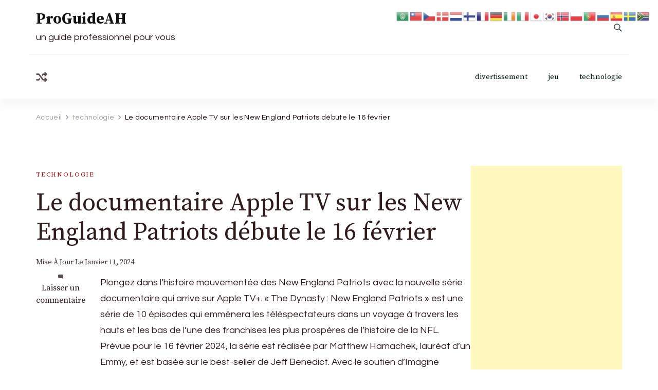

--- FILE ---
content_type: text/html; charset=UTF-8
request_url: https://proguideah.com/le-documentaire-apple-tv-sur-les-new-england-patriots-debute-le-16-fevrier-32194/
body_size: 17588
content:
    <!DOCTYPE html>
    <html lang="fr-FR">
    
<head itemscope itemtype="http://schema.org/WebSite">
        <meta charset="UTF-8">
    <meta name="viewport" content="width=device-width, initial-scale=1">
    <link rel="profile" href="https://gmpg.org/xfn/11">
    <meta name='robots' content='index, follow, max-image-preview:large, max-snippet:-1, max-video-preview:-1' />

	<!-- This site is optimized with the Yoast SEO plugin v18.7 - https://yoast.com/wordpress/plugins/seo/ -->
	<title>Le documentaire Apple TV sur les New England Patriots débute le 16 février - ProGuideAH</title>
	<link rel="canonical" href="https://proguideah.com/le-documentaire-apple-tv-sur-les-new-england-patriots-debute-le-16-fevrier-32194/" />
	<meta property="og:locale" content="fr_FR" />
	<meta property="og:type" content="article" />
	<meta property="og:title" content="Le documentaire Apple TV sur les New England Patriots débute le 16 février - ProGuideAH" />
	<meta property="og:description" content="Bienvenue sur ProGuideAH, Voici un guide sur &quot;New England Patriots Apple TV documentary premiers February 16th&quot;, Bon jeu.Plongez dans l&#039;histoire mouvementée des New England Patriots avec la nouvelle série documentaire qui arrive sur Apple TV+. &quot;The Dynasty : New England Patriots&quot; est une série de 10 épisodes qui emmènera les téléspectateurs dans un voyage à travers les hauts et les bas de l&#039;une des franchises les plus prospères de l&#039;histoire de la NFL. Prévue pour le 16 février 2024, la série est réalisée par Matthew Hamachek, lauréat d&#039;un Emmy, et est basée sur le best-seller de Jeff Benedict. Avec le soutien d&#039;Imagine Documentaries et l&#039;expertise des producteurs exécutifs Brian Grazer et Ron Howard, cette série s&#039;annonce comme un rendez-vous incontournable pour les fans de sport et les amateurs de documentaires. Les New England Patriots sont une force dominante du football depuis plus de vingt ans, avec six victoires au Super Bowl et une réputation d&#039;excellence. Ce documentaire promet de donner aux fans un regard sans précédent sur le parcours de l&#039;équipe, avec des interviews de figures emblématiques comme le quarterback Tom Brady, l&#039;entraîneur Bill Belichick et le propriétaire Robert Kraft. Ces témoignages, ainsi que ceux d&#039;un large éventail de joueurs, d&#039;entraîneurs, de dirigeants, d&#039;officiels de la ligue, de journalistes sportifs et de fans, brosseront un tableau saisissant de l&#039;ascension des Patriots au sommet du monde du sport. Documentaire sur les Patriots de Nouvelle-Angleterre sur Apple TV Mais la série n&#039;est pas qu&#039;une succession de victoires et de célébrations. Elle se penche également sur les controverses et les luttes internes qui ont fait la une des journaux au fil des ans. Les réalisateurs ont obtenu un accès exclusif aux archives des Patriots, ce qui signifie que les téléspectateurs auront droit à des séquences inédites et à des enregistrements audio qui offrent un aperçu des moments privés et des défis de l&#039;équipe.  Regardez cette vidéo sur YouTube. D&#039;autres programmes et actualités sur l&#039;Apple TV pourraient vous intéresser :  Comment annuler un abonnement à l&#039;Apple TV Apple SharePlay, comment l&#039;utiliser et qu&#039;est-ce que c&#039;est ? Comment réparer votre Apple TV CURSES Série télévisée d&#039;aventures d&#039;Halloween sur l&#039;Apple TV Documentaire Messi Apple TV - L&#039;ascension d&#039;une légende Le Lapin de velours en avant-première sur Apple TV le 22 novembre La première bande-annonce de The Family Plan sur Apple TV sera diffusée pour la première fois le 15 décembre 2023 Apple TV : Monarch Legacy of Monsters, une série d&#039;action en direct La nouvelle Apple TV proposera des jeux et des applications (rumeur) Lessons in Chemistry nouvelle série Apple TV avec Brie Larson  Imagine Documentaries a l&#039;habitude de produire des contenus intéressants et perspicaces, comme en témoigne leur précédent travail sur le documentaire &quot;The Super Models&quot;. Avec &quot;The Dynasty : New England Patriots&quot;, ils sont prêts à fournir une autre production de haute qualité qui combine des recherches approfondies et une narration captivante. La participation de producteurs chevronnés comme Grazer et Howard, ainsi que la réalisation de Hamachek, garantissent que la série sera à la fois informative et divertissante. Ce documentaire ne s&#039;adresse pas seulement aux fans inconditionnels des Patriots, mais à tous ceux qui apprécient une bonne histoire. La série offre un regard intime sur les personnalités et les événements qui ont façonné l&#039;héritage des Patriots, ce qui en fait un film fascinant pour les passionnés de sport et ceux qui s&#039;intéressent à la dynamique d&#039;une organisation sportive de premier plan. À l&#039;approche de la date de sortie, notez dans vos agendas une expérience immersive dans l&#039;univers des Patriots de la Nouvelle-Angleterre. &quot;The Dynasty : New England Patriots&quot; sur Apple TV+ est prête à offrir une perspective unique et captivante sur l&#039;héritage durable de l&#039;équipe. Préparez-vous à assister à la saga épique du triomphe, de la détermination et de la poursuite de la grandeur." />
	<meta property="og:url" content="https://proguideah.com/le-documentaire-apple-tv-sur-les-new-england-patriots-debute-le-16-fevrier-32194/" />
	<meta property="og:site_name" content="ProGuideAH" />
	<meta property="article:published_time" content="2024-01-10T10:00:50+00:00" />
	<meta property="article:modified_time" content="2024-01-11T04:35:35+00:00" />
	<meta name="twitter:card" content="summary_large_image" />
	<meta name="twitter:label1" content="Écrit par" />
	<meta name="twitter:data1" content="Sophie" />
	<meta name="twitter:label2" content="Durée de lecture estimée" />
	<meta name="twitter:data2" content="3 minutes" />
	<script type="application/ld+json" class="yoast-schema-graph">{"@context":"https://schema.org","@graph":[{"@type":"WebSite","@id":"https://proguideah.com/#website","url":"https://proguideah.com/","name":"ProGuideAH","description":"un guide professionnel pour vous","potentialAction":[{"@type":"SearchAction","target":{"@type":"EntryPoint","urlTemplate":"https://proguideah.com/?s={search_term_string}"},"query-input":"required name=search_term_string"}],"inLanguage":"fr-FR"},{"@type":"WebPage","@id":"https://proguideah.com/le-documentaire-apple-tv-sur-les-new-england-patriots-debute-le-16-fevrier-32194/#webpage","url":"https://proguideah.com/le-documentaire-apple-tv-sur-les-new-england-patriots-debute-le-16-fevrier-32194/","name":"Le documentaire Apple TV sur les New England Patriots débute le 16 février - ProGuideAH","isPartOf":{"@id":"https://proguideah.com/#website"},"datePublished":"2024-01-10T10:00:50+00:00","dateModified":"2024-01-11T04:35:35+00:00","author":{"@id":"https://proguideah.com/#/schema/person/e0a8e78e835388f8c4c13f91b7c9a43e"},"breadcrumb":{"@id":"https://proguideah.com/le-documentaire-apple-tv-sur-les-new-england-patriots-debute-le-16-fevrier-32194/#breadcrumb"},"inLanguage":"fr-FR","potentialAction":[{"@type":"ReadAction","target":["https://proguideah.com/le-documentaire-apple-tv-sur-les-new-england-patriots-debute-le-16-fevrier-32194/"]}]},{"@type":"BreadcrumbList","@id":"https://proguideah.com/le-documentaire-apple-tv-sur-les-new-england-patriots-debute-le-16-fevrier-32194/#breadcrumb","itemListElement":[{"@type":"ListItem","position":1,"name":"Accueil","item":"https://proguideah.com/"},{"@type":"ListItem","position":2,"name":"Le documentaire Apple TV sur les New England Patriots débute le 16 février"}]},{"@type":"Person","@id":"https://proguideah.com/#/schema/person/e0a8e78e835388f8c4c13f91b7c9a43e","name":"Sophie","image":{"@type":"ImageObject","inLanguage":"fr-FR","@id":"https://proguideah.com/#/schema/person/image/","url":"https://secure.gravatar.com/avatar/?s=96&d=mm&r=g","contentUrl":"https://secure.gravatar.com/avatar/?s=96&d=mm&r=g","caption":"Sophie"},"sameAs":["http://proguideah.com"],"url":"https://proguideah.com/author/sophie/"}]}</script>
	<!-- / Yoast SEO plugin. -->


<link rel='dns-prefetch' href='//fonts.googleapis.com' />
<link rel="alternate" type="application/rss+xml" title="ProGuideAH &raquo; Flux" href="https://proguideah.com/feed/" />
<link rel="alternate" type="application/rss+xml" title="ProGuideAH &raquo; Flux des commentaires" href="https://proguideah.com/comments/feed/" />
<link rel="alternate" type="application/rss+xml" title="ProGuideAH &raquo; Le documentaire Apple TV sur les New England Patriots débute le 16 février Flux des commentaires" href="https://proguideah.com/le-documentaire-apple-tv-sur-les-new-england-patriots-debute-le-16-fevrier-32194/feed/" />
<script type="text/javascript">
window._wpemojiSettings = {"baseUrl":"https:\/\/s.w.org\/images\/core\/emoji\/14.0.0\/72x72\/","ext":".png","svgUrl":"https:\/\/s.w.org\/images\/core\/emoji\/14.0.0\/svg\/","svgExt":".svg","source":{"concatemoji":"https:\/\/proguideah.com\/wp-includes\/js\/wp-emoji-release.min.js?ver=6.2.2"}};
/*! This file is auto-generated */
!function(e,a,t){var n,r,o,i=a.createElement("canvas"),p=i.getContext&&i.getContext("2d");function s(e,t){p.clearRect(0,0,i.width,i.height),p.fillText(e,0,0);e=i.toDataURL();return p.clearRect(0,0,i.width,i.height),p.fillText(t,0,0),e===i.toDataURL()}function c(e){var t=a.createElement("script");t.src=e,t.defer=t.type="text/javascript",a.getElementsByTagName("head")[0].appendChild(t)}for(o=Array("flag","emoji"),t.supports={everything:!0,everythingExceptFlag:!0},r=0;r<o.length;r++)t.supports[o[r]]=function(e){if(p&&p.fillText)switch(p.textBaseline="top",p.font="600 32px Arial",e){case"flag":return s("\ud83c\udff3\ufe0f\u200d\u26a7\ufe0f","\ud83c\udff3\ufe0f\u200b\u26a7\ufe0f")?!1:!s("\ud83c\uddfa\ud83c\uddf3","\ud83c\uddfa\u200b\ud83c\uddf3")&&!s("\ud83c\udff4\udb40\udc67\udb40\udc62\udb40\udc65\udb40\udc6e\udb40\udc67\udb40\udc7f","\ud83c\udff4\u200b\udb40\udc67\u200b\udb40\udc62\u200b\udb40\udc65\u200b\udb40\udc6e\u200b\udb40\udc67\u200b\udb40\udc7f");case"emoji":return!s("\ud83e\udef1\ud83c\udffb\u200d\ud83e\udef2\ud83c\udfff","\ud83e\udef1\ud83c\udffb\u200b\ud83e\udef2\ud83c\udfff")}return!1}(o[r]),t.supports.everything=t.supports.everything&&t.supports[o[r]],"flag"!==o[r]&&(t.supports.everythingExceptFlag=t.supports.everythingExceptFlag&&t.supports[o[r]]);t.supports.everythingExceptFlag=t.supports.everythingExceptFlag&&!t.supports.flag,t.DOMReady=!1,t.readyCallback=function(){t.DOMReady=!0},t.supports.everything||(n=function(){t.readyCallback()},a.addEventListener?(a.addEventListener("DOMContentLoaded",n,!1),e.addEventListener("load",n,!1)):(e.attachEvent("onload",n),a.attachEvent("onreadystatechange",function(){"complete"===a.readyState&&t.readyCallback()})),(e=t.source||{}).concatemoji?c(e.concatemoji):e.wpemoji&&e.twemoji&&(c(e.twemoji),c(e.wpemoji)))}(window,document,window._wpemojiSettings);
</script>
<style type="text/css">
img.wp-smiley,
img.emoji {
	display: inline !important;
	border: none !important;
	box-shadow: none !important;
	height: 1em !important;
	width: 1em !important;
	margin: 0 0.07em !important;
	vertical-align: -0.1em !important;
	background: none !important;
	padding: 0 !important;
}
</style>
	<link rel='stylesheet' id='wp-block-library-css' href='https://proguideah.com/wp-includes/css/dist/block-library/style.min.css?ver=6.2.2' type='text/css' media='all' />
<style id='wp-block-library-theme-inline-css' type='text/css'>
.wp-block-audio figcaption{color:#555;font-size:13px;text-align:center}.is-dark-theme .wp-block-audio figcaption{color:hsla(0,0%,100%,.65)}.wp-block-audio{margin:0 0 1em}.wp-block-code{border:1px solid #ccc;border-radius:4px;font-family:Menlo,Consolas,monaco,monospace;padding:.8em 1em}.wp-block-embed figcaption{color:#555;font-size:13px;text-align:center}.is-dark-theme .wp-block-embed figcaption{color:hsla(0,0%,100%,.65)}.wp-block-embed{margin:0 0 1em}.blocks-gallery-caption{color:#555;font-size:13px;text-align:center}.is-dark-theme .blocks-gallery-caption{color:hsla(0,0%,100%,.65)}.wp-block-image figcaption{color:#555;font-size:13px;text-align:center}.is-dark-theme .wp-block-image figcaption{color:hsla(0,0%,100%,.65)}.wp-block-image{margin:0 0 1em}.wp-block-pullquote{border-bottom:4px solid;border-top:4px solid;color:currentColor;margin-bottom:1.75em}.wp-block-pullquote cite,.wp-block-pullquote footer,.wp-block-pullquote__citation{color:currentColor;font-size:.8125em;font-style:normal;text-transform:uppercase}.wp-block-quote{border-left:.25em solid;margin:0 0 1.75em;padding-left:1em}.wp-block-quote cite,.wp-block-quote footer{color:currentColor;font-size:.8125em;font-style:normal;position:relative}.wp-block-quote.has-text-align-right{border-left:none;border-right:.25em solid;padding-left:0;padding-right:1em}.wp-block-quote.has-text-align-center{border:none;padding-left:0}.wp-block-quote.is-large,.wp-block-quote.is-style-large,.wp-block-quote.is-style-plain{border:none}.wp-block-search .wp-block-search__label{font-weight:700}.wp-block-search__button{border:1px solid #ccc;padding:.375em .625em}:where(.wp-block-group.has-background){padding:1.25em 2.375em}.wp-block-separator.has-css-opacity{opacity:.4}.wp-block-separator{border:none;border-bottom:2px solid;margin-left:auto;margin-right:auto}.wp-block-separator.has-alpha-channel-opacity{opacity:1}.wp-block-separator:not(.is-style-wide):not(.is-style-dots){width:100px}.wp-block-separator.has-background:not(.is-style-dots){border-bottom:none;height:1px}.wp-block-separator.has-background:not(.is-style-wide):not(.is-style-dots){height:2px}.wp-block-table{margin:0 0 1em}.wp-block-table td,.wp-block-table th{word-break:normal}.wp-block-table figcaption{color:#555;font-size:13px;text-align:center}.is-dark-theme .wp-block-table figcaption{color:hsla(0,0%,100%,.65)}.wp-block-video figcaption{color:#555;font-size:13px;text-align:center}.is-dark-theme .wp-block-video figcaption{color:hsla(0,0%,100%,.65)}.wp-block-video{margin:0 0 1em}.wp-block-template-part.has-background{margin-bottom:0;margin-top:0;padding:1.25em 2.375em}
</style>
<link rel='stylesheet' id='classic-theme-styles-css' href='https://proguideah.com/wp-includes/css/classic-themes.min.css?ver=6.2.2' type='text/css' media='all' />
<style id='global-styles-inline-css' type='text/css'>
body{--wp--preset--color--black: #000000;--wp--preset--color--cyan-bluish-gray: #abb8c3;--wp--preset--color--white: #ffffff;--wp--preset--color--pale-pink: #f78da7;--wp--preset--color--vivid-red: #cf2e2e;--wp--preset--color--luminous-vivid-orange: #ff6900;--wp--preset--color--luminous-vivid-amber: #fcb900;--wp--preset--color--light-green-cyan: #7bdcb5;--wp--preset--color--vivid-green-cyan: #00d084;--wp--preset--color--pale-cyan-blue: #8ed1fc;--wp--preset--color--vivid-cyan-blue: #0693e3;--wp--preset--color--vivid-purple: #9b51e0;--wp--preset--gradient--vivid-cyan-blue-to-vivid-purple: linear-gradient(135deg,rgba(6,147,227,1) 0%,rgb(155,81,224) 100%);--wp--preset--gradient--light-green-cyan-to-vivid-green-cyan: linear-gradient(135deg,rgb(122,220,180) 0%,rgb(0,208,130) 100%);--wp--preset--gradient--luminous-vivid-amber-to-luminous-vivid-orange: linear-gradient(135deg,rgba(252,185,0,1) 0%,rgba(255,105,0,1) 100%);--wp--preset--gradient--luminous-vivid-orange-to-vivid-red: linear-gradient(135deg,rgba(255,105,0,1) 0%,rgb(207,46,46) 100%);--wp--preset--gradient--very-light-gray-to-cyan-bluish-gray: linear-gradient(135deg,rgb(238,238,238) 0%,rgb(169,184,195) 100%);--wp--preset--gradient--cool-to-warm-spectrum: linear-gradient(135deg,rgb(74,234,220) 0%,rgb(151,120,209) 20%,rgb(207,42,186) 40%,rgb(238,44,130) 60%,rgb(251,105,98) 80%,rgb(254,248,76) 100%);--wp--preset--gradient--blush-light-purple: linear-gradient(135deg,rgb(255,206,236) 0%,rgb(152,150,240) 100%);--wp--preset--gradient--blush-bordeaux: linear-gradient(135deg,rgb(254,205,165) 0%,rgb(254,45,45) 50%,rgb(107,0,62) 100%);--wp--preset--gradient--luminous-dusk: linear-gradient(135deg,rgb(255,203,112) 0%,rgb(199,81,192) 50%,rgb(65,88,208) 100%);--wp--preset--gradient--pale-ocean: linear-gradient(135deg,rgb(255,245,203) 0%,rgb(182,227,212) 50%,rgb(51,167,181) 100%);--wp--preset--gradient--electric-grass: linear-gradient(135deg,rgb(202,248,128) 0%,rgb(113,206,126) 100%);--wp--preset--gradient--midnight: linear-gradient(135deg,rgb(2,3,129) 0%,rgb(40,116,252) 100%);--wp--preset--duotone--dark-grayscale: url('#wp-duotone-dark-grayscale');--wp--preset--duotone--grayscale: url('#wp-duotone-grayscale');--wp--preset--duotone--purple-yellow: url('#wp-duotone-purple-yellow');--wp--preset--duotone--blue-red: url('#wp-duotone-blue-red');--wp--preset--duotone--midnight: url('#wp-duotone-midnight');--wp--preset--duotone--magenta-yellow: url('#wp-duotone-magenta-yellow');--wp--preset--duotone--purple-green: url('#wp-duotone-purple-green');--wp--preset--duotone--blue-orange: url('#wp-duotone-blue-orange');--wp--preset--font-size--small: 13px;--wp--preset--font-size--medium: 20px;--wp--preset--font-size--large: 36px;--wp--preset--font-size--x-large: 42px;--wp--preset--spacing--20: 0.44rem;--wp--preset--spacing--30: 0.67rem;--wp--preset--spacing--40: 1rem;--wp--preset--spacing--50: 1.5rem;--wp--preset--spacing--60: 2.25rem;--wp--preset--spacing--70: 3.38rem;--wp--preset--spacing--80: 5.06rem;--wp--preset--shadow--natural: 6px 6px 9px rgba(0, 0, 0, 0.2);--wp--preset--shadow--deep: 12px 12px 50px rgba(0, 0, 0, 0.4);--wp--preset--shadow--sharp: 6px 6px 0px rgba(0, 0, 0, 0.2);--wp--preset--shadow--outlined: 6px 6px 0px -3px rgba(255, 255, 255, 1), 6px 6px rgba(0, 0, 0, 1);--wp--preset--shadow--crisp: 6px 6px 0px rgba(0, 0, 0, 1);}:where(.is-layout-flex){gap: 0.5em;}body .is-layout-flow > .alignleft{float: left;margin-inline-start: 0;margin-inline-end: 2em;}body .is-layout-flow > .alignright{float: right;margin-inline-start: 2em;margin-inline-end: 0;}body .is-layout-flow > .aligncenter{margin-left: auto !important;margin-right: auto !important;}body .is-layout-constrained > .alignleft{float: left;margin-inline-start: 0;margin-inline-end: 2em;}body .is-layout-constrained > .alignright{float: right;margin-inline-start: 2em;margin-inline-end: 0;}body .is-layout-constrained > .aligncenter{margin-left: auto !important;margin-right: auto !important;}body .is-layout-constrained > :where(:not(.alignleft):not(.alignright):not(.alignfull)){max-width: var(--wp--style--global--content-size);margin-left: auto !important;margin-right: auto !important;}body .is-layout-constrained > .alignwide{max-width: var(--wp--style--global--wide-size);}body .is-layout-flex{display: flex;}body .is-layout-flex{flex-wrap: wrap;align-items: center;}body .is-layout-flex > *{margin: 0;}:where(.wp-block-columns.is-layout-flex){gap: 2em;}.has-black-color{color: var(--wp--preset--color--black) !important;}.has-cyan-bluish-gray-color{color: var(--wp--preset--color--cyan-bluish-gray) !important;}.has-white-color{color: var(--wp--preset--color--white) !important;}.has-pale-pink-color{color: var(--wp--preset--color--pale-pink) !important;}.has-vivid-red-color{color: var(--wp--preset--color--vivid-red) !important;}.has-luminous-vivid-orange-color{color: var(--wp--preset--color--luminous-vivid-orange) !important;}.has-luminous-vivid-amber-color{color: var(--wp--preset--color--luminous-vivid-amber) !important;}.has-light-green-cyan-color{color: var(--wp--preset--color--light-green-cyan) !important;}.has-vivid-green-cyan-color{color: var(--wp--preset--color--vivid-green-cyan) !important;}.has-pale-cyan-blue-color{color: var(--wp--preset--color--pale-cyan-blue) !important;}.has-vivid-cyan-blue-color{color: var(--wp--preset--color--vivid-cyan-blue) !important;}.has-vivid-purple-color{color: var(--wp--preset--color--vivid-purple) !important;}.has-black-background-color{background-color: var(--wp--preset--color--black) !important;}.has-cyan-bluish-gray-background-color{background-color: var(--wp--preset--color--cyan-bluish-gray) !important;}.has-white-background-color{background-color: var(--wp--preset--color--white) !important;}.has-pale-pink-background-color{background-color: var(--wp--preset--color--pale-pink) !important;}.has-vivid-red-background-color{background-color: var(--wp--preset--color--vivid-red) !important;}.has-luminous-vivid-orange-background-color{background-color: var(--wp--preset--color--luminous-vivid-orange) !important;}.has-luminous-vivid-amber-background-color{background-color: var(--wp--preset--color--luminous-vivid-amber) !important;}.has-light-green-cyan-background-color{background-color: var(--wp--preset--color--light-green-cyan) !important;}.has-vivid-green-cyan-background-color{background-color: var(--wp--preset--color--vivid-green-cyan) !important;}.has-pale-cyan-blue-background-color{background-color: var(--wp--preset--color--pale-cyan-blue) !important;}.has-vivid-cyan-blue-background-color{background-color: var(--wp--preset--color--vivid-cyan-blue) !important;}.has-vivid-purple-background-color{background-color: var(--wp--preset--color--vivid-purple) !important;}.has-black-border-color{border-color: var(--wp--preset--color--black) !important;}.has-cyan-bluish-gray-border-color{border-color: var(--wp--preset--color--cyan-bluish-gray) !important;}.has-white-border-color{border-color: var(--wp--preset--color--white) !important;}.has-pale-pink-border-color{border-color: var(--wp--preset--color--pale-pink) !important;}.has-vivid-red-border-color{border-color: var(--wp--preset--color--vivid-red) !important;}.has-luminous-vivid-orange-border-color{border-color: var(--wp--preset--color--luminous-vivid-orange) !important;}.has-luminous-vivid-amber-border-color{border-color: var(--wp--preset--color--luminous-vivid-amber) !important;}.has-light-green-cyan-border-color{border-color: var(--wp--preset--color--light-green-cyan) !important;}.has-vivid-green-cyan-border-color{border-color: var(--wp--preset--color--vivid-green-cyan) !important;}.has-pale-cyan-blue-border-color{border-color: var(--wp--preset--color--pale-cyan-blue) !important;}.has-vivid-cyan-blue-border-color{border-color: var(--wp--preset--color--vivid-cyan-blue) !important;}.has-vivid-purple-border-color{border-color: var(--wp--preset--color--vivid-purple) !important;}.has-vivid-cyan-blue-to-vivid-purple-gradient-background{background: var(--wp--preset--gradient--vivid-cyan-blue-to-vivid-purple) !important;}.has-light-green-cyan-to-vivid-green-cyan-gradient-background{background: var(--wp--preset--gradient--light-green-cyan-to-vivid-green-cyan) !important;}.has-luminous-vivid-amber-to-luminous-vivid-orange-gradient-background{background: var(--wp--preset--gradient--luminous-vivid-amber-to-luminous-vivid-orange) !important;}.has-luminous-vivid-orange-to-vivid-red-gradient-background{background: var(--wp--preset--gradient--luminous-vivid-orange-to-vivid-red) !important;}.has-very-light-gray-to-cyan-bluish-gray-gradient-background{background: var(--wp--preset--gradient--very-light-gray-to-cyan-bluish-gray) !important;}.has-cool-to-warm-spectrum-gradient-background{background: var(--wp--preset--gradient--cool-to-warm-spectrum) !important;}.has-blush-light-purple-gradient-background{background: var(--wp--preset--gradient--blush-light-purple) !important;}.has-blush-bordeaux-gradient-background{background: var(--wp--preset--gradient--blush-bordeaux) !important;}.has-luminous-dusk-gradient-background{background: var(--wp--preset--gradient--luminous-dusk) !important;}.has-pale-ocean-gradient-background{background: var(--wp--preset--gradient--pale-ocean) !important;}.has-electric-grass-gradient-background{background: var(--wp--preset--gradient--electric-grass) !important;}.has-midnight-gradient-background{background: var(--wp--preset--gradient--midnight) !important;}.has-small-font-size{font-size: var(--wp--preset--font-size--small) !important;}.has-medium-font-size{font-size: var(--wp--preset--font-size--medium) !important;}.has-large-font-size{font-size: var(--wp--preset--font-size--large) !important;}.has-x-large-font-size{font-size: var(--wp--preset--font-size--x-large) !important;}
.wp-block-navigation a:where(:not(.wp-element-button)){color: inherit;}
:where(.wp-block-columns.is-layout-flex){gap: 2em;}
.wp-block-pullquote{font-size: 1.5em;line-height: 1.6;}
</style>
<link rel='stylesheet' id='blossom-magazine-google-fonts-css' href='https://fonts.googleapis.com/css?family=Questrial%3Aregular%7CSource+Serif+Pro%3A200%2C200italic%2C300%2C300italic%2Cregular%2Citalic%2C600%2C600italic%2C700%2C700italic%2C900%2C900italic%7CSource+Serif+Pro%3Aregular' type='text/css' media='all' />
<link rel='stylesheet' id='all-css' href='https://proguideah.com/wp-content/themes/blossom-magazine/css/all.min.css?ver=5.15.4' type='text/css' media='all' />
<link rel='stylesheet' id='owl-carousel-css' href='https://proguideah.com/wp-content/themes/blossom-magazine/css/owl.carousel.min.css?ver=2.3.4' type='text/css' media='all' />
<link rel='stylesheet' id='animate-css' href='https://proguideah.com/wp-content/themes/blossom-magazine/css/animate.min.css?ver=3.5.2' type='text/css' media='all' />
<link rel='stylesheet' id='blossom-magazine-gutenberg-css' href='https://proguideah.com/wp-content/themes/blossom-magazine/css/gutenberg.min.css?ver=1.0.5' type='text/css' media='all' />
<link rel='stylesheet' id='blossom-magazine-css' href='https://proguideah.com/wp-content/themes/blossom-magazine/style.css?ver=1.0.5' type='text/css' media='all' />
<script type='text/javascript' src='https://proguideah.com/wp-includes/js/jquery/jquery.min.js?ver=3.6.4' id='jquery-core-js'></script>
<script type='text/javascript' src='https://proguideah.com/wp-includes/js/jquery/jquery-migrate.min.js?ver=3.4.0' id='jquery-migrate-js'></script>
<script type='text/javascript' id='jquery-js-after'>
jQuery(document).ready(function() {
	jQuery(".c87a390bb47ed5eefc46d233e12c7a41").click(function() {
		jQuery.post(
			"https://proguideah.com/wp-admin/admin-ajax.php", {
				"action": "quick_adsense_onpost_ad_click",
				"quick_adsense_onpost_ad_index": jQuery(this).attr("data-index"),
				"quick_adsense_nonce": "6bea744634",
			}, function(response) { }
		);
	});
});
</script>
<link rel="https://api.w.org/" href="https://proguideah.com/wp-json/" /><link rel="alternate" type="application/json" href="https://proguideah.com/wp-json/wp/v2/posts/32194" /><link rel="EditURI" type="application/rsd+xml" title="RSD" href="https://proguideah.com/xmlrpc.php?rsd" />
<link rel="wlwmanifest" type="application/wlwmanifest+xml" href="https://proguideah.com/wp-includes/wlwmanifest.xml" />
<meta name="generator" content="WordPress 6.2.2" />
<link rel='shortlink' href='https://proguideah.com/?p=32194' />
<link rel="alternate" type="application/json+oembed" href="https://proguideah.com/wp-json/oembed/1.0/embed?url=https%3A%2F%2Fproguideah.com%2Fle-documentaire-apple-tv-sur-les-new-england-patriots-debute-le-16-fevrier-32194%2F" />
<link rel="alternate" type="text/xml+oembed" href="https://proguideah.com/wp-json/oembed/1.0/embed?url=https%3A%2F%2Fproguideah.com%2Fle-documentaire-apple-tv-sur-les-new-england-patriots-debute-le-16-fevrier-32194%2F&#038;format=xml" />
<link rel="pingback" href="https://proguideah.com/xmlrpc.php"><link rel="icon" href="https://proguideah.com/wp-content/uploads/2024/02/cropped-android-chrome-512x512-1-32x32.png" sizes="32x32" />
<link rel="icon" href="https://proguideah.com/wp-content/uploads/2024/02/cropped-android-chrome-512x512-1-192x192.png" sizes="192x192" />
<link rel="apple-touch-icon" href="https://proguideah.com/wp-content/uploads/2024/02/cropped-android-chrome-512x512-1-180x180.png" />
<meta name="msapplication-TileImage" content="https://proguideah.com/wp-content/uploads/2024/02/cropped-android-chrome-512x512-1-270x270.png" />
<style type='text/css' media='all'>     
	:root {
		--primary-color: #A60505;
		--primary-color-rgb: 166, 5, 5;
		--secondary-color: #1A0101;
		--secondary-color-rgb: 26, 1, 1;
        --primary-font: Questrial;
        --secondary-font: Source Serif Pro;
		--footer-text-color: #ffffff;
        --footer-text-color-rgb: 255, 255, 255;

	}
    
    .site-title{
        font-size   : 30px;
        font-family : Source Serif Pro;
        font-weight : 400;
        font-style  : normal;
    }
    
    .site-title a{
		color: #111111;
	}

	.custom-logo-link img{
        width    : 150px;
        max-width: 100%;
    }

    .cta-section .cta-section-wrapper {
        background: #fff9f9;
        color: #1A0101;
	}
    
    /*Typography*/
	
	body {
        font-family : Questrial;
        font-size   : 18px;        
    }
    
    .btn-readmore::before, 
    .btn-link::before{
        background-image: url("data:image/svg+xml,%3Csvg xmlns='http://www.w3.org/2000/svg' width='6.106' height='9.573' viewBox='0 0 6.106 9.573'%3E%3Cpath id='Path_29322' data-name='Path 29322' d='M0,0,4.9,4.083,0,8.165' transform='translate(0.704 0.704)' fill='none' stroke='%23A60505' stroke-linecap='round' stroke-linejoin='round' stroke-width='1'/%3E%3C/svg%3E%0A");
    }

    .comments-area .comment-list .comment .comment-body .reply .comment-reply-link::before, 
    .comments-area ol .comment .comment-body .reply .comment-reply-link::before {
        background-image: url("data:image/svg+xml,%3Csvg xmlns='http://www.w3.org/2000/svg' width='6.106' height='9.573' viewBox='0 0 6.106 9.573'%3E%3Cpath id='Path_29322' data-name='Path 29322' d='M4.9,0,0,4.083,4.9,8.165' transform='translate(0.5 0.704)' fill='none' stroke='%23A60505' stroke-linecap='round' stroke-linejoin='round' stroke-width='1'/%3E%3C/svg%3E%0A");
    }

    .footer-t .widget_bttk_image_text_widget .bttk-itw-holder li .btn-readmore ,
    .footer-t .widget_bttk_popular_post .style-three li .entry-header, 
    .footer-t .widget_bttk_pro_recent_post .style-three li .entry-header,
    .site-footer {
        background-color: #483434;
    }

    </style>		<style type="text/css" id="wp-custom-css">
			div.bb_table
{
	display: table;
	font-size: 12px;
}

div.bb_table div.bb_table_th
{
	display: table-cell;
	font-weight: bold;
	border: 1px solid #4d4d4d;
	padding: 4px;
}

div.bb_table div.bb_table_th img.sharedFilePreviewImage
{
	margin: 0px;
}

div.bb_table div.bb_table_tr
{
	display: table-row;
}

div.bb_table div.bb_table_td
{
	display: table-cell;
	vertical-align: middle;
	border: 1px solid #4d4d4d;
	padding: 4px;
}

div.bb_table div.bb_table_td img.sharedFilePreviewImage
{
	margin: 0px;
}		</style>
			<script async src="https://www.googletagmanager.com/gtag/js?id=G-YSTMYDK1TN"></script>
	<script>
	  window.dataLayer = window.dataLayer || [];
	  function gtag(){dataLayer.push(arguments);}
	  gtag('js', new Date());

	  gtag('config', 'G-YSTMYDK1TN');
	</script>
	<script async src="https://pagead2.googlesyndication.com/pagead/js/adsbygoogle.js?client=ca-pub-5556548377469506"
     crossorigin="anonymous"></script>
</head>

<body class="post-template-default single single-post postid-32194 single-format-standard style-one rightsidebar" itemscope itemtype="http://schema.org/WebPage">

    <svg xmlns="http://www.w3.org/2000/svg" viewBox="0 0 0 0" width="0" height="0" focusable="false" role="none" style="visibility: hidden; position: absolute; left: -9999px; overflow: hidden;" ><defs><filter id="wp-duotone-dark-grayscale"><feColorMatrix color-interpolation-filters="sRGB" type="matrix" values=" .299 .587 .114 0 0 .299 .587 .114 0 0 .299 .587 .114 0 0 .299 .587 .114 0 0 " /><feComponentTransfer color-interpolation-filters="sRGB" ><feFuncR type="table" tableValues="0 0.49803921568627" /><feFuncG type="table" tableValues="0 0.49803921568627" /><feFuncB type="table" tableValues="0 0.49803921568627" /><feFuncA type="table" tableValues="1 1" /></feComponentTransfer><feComposite in2="SourceGraphic" operator="in" /></filter></defs></svg><svg xmlns="http://www.w3.org/2000/svg" viewBox="0 0 0 0" width="0" height="0" focusable="false" role="none" style="visibility: hidden; position: absolute; left: -9999px; overflow: hidden;" ><defs><filter id="wp-duotone-grayscale"><feColorMatrix color-interpolation-filters="sRGB" type="matrix" values=" .299 .587 .114 0 0 .299 .587 .114 0 0 .299 .587 .114 0 0 .299 .587 .114 0 0 " /><feComponentTransfer color-interpolation-filters="sRGB" ><feFuncR type="table" tableValues="0 1" /><feFuncG type="table" tableValues="0 1" /><feFuncB type="table" tableValues="0 1" /><feFuncA type="table" tableValues="1 1" /></feComponentTransfer><feComposite in2="SourceGraphic" operator="in" /></filter></defs></svg><svg xmlns="http://www.w3.org/2000/svg" viewBox="0 0 0 0" width="0" height="0" focusable="false" role="none" style="visibility: hidden; position: absolute; left: -9999px; overflow: hidden;" ><defs><filter id="wp-duotone-purple-yellow"><feColorMatrix color-interpolation-filters="sRGB" type="matrix" values=" .299 .587 .114 0 0 .299 .587 .114 0 0 .299 .587 .114 0 0 .299 .587 .114 0 0 " /><feComponentTransfer color-interpolation-filters="sRGB" ><feFuncR type="table" tableValues="0.54901960784314 0.98823529411765" /><feFuncG type="table" tableValues="0 1" /><feFuncB type="table" tableValues="0.71764705882353 0.25490196078431" /><feFuncA type="table" tableValues="1 1" /></feComponentTransfer><feComposite in2="SourceGraphic" operator="in" /></filter></defs></svg><svg xmlns="http://www.w3.org/2000/svg" viewBox="0 0 0 0" width="0" height="0" focusable="false" role="none" style="visibility: hidden; position: absolute; left: -9999px; overflow: hidden;" ><defs><filter id="wp-duotone-blue-red"><feColorMatrix color-interpolation-filters="sRGB" type="matrix" values=" .299 .587 .114 0 0 .299 .587 .114 0 0 .299 .587 .114 0 0 .299 .587 .114 0 0 " /><feComponentTransfer color-interpolation-filters="sRGB" ><feFuncR type="table" tableValues="0 1" /><feFuncG type="table" tableValues="0 0.27843137254902" /><feFuncB type="table" tableValues="0.5921568627451 0.27843137254902" /><feFuncA type="table" tableValues="1 1" /></feComponentTransfer><feComposite in2="SourceGraphic" operator="in" /></filter></defs></svg><svg xmlns="http://www.w3.org/2000/svg" viewBox="0 0 0 0" width="0" height="0" focusable="false" role="none" style="visibility: hidden; position: absolute; left: -9999px; overflow: hidden;" ><defs><filter id="wp-duotone-midnight"><feColorMatrix color-interpolation-filters="sRGB" type="matrix" values=" .299 .587 .114 0 0 .299 .587 .114 0 0 .299 .587 .114 0 0 .299 .587 .114 0 0 " /><feComponentTransfer color-interpolation-filters="sRGB" ><feFuncR type="table" tableValues="0 0" /><feFuncG type="table" tableValues="0 0.64705882352941" /><feFuncB type="table" tableValues="0 1" /><feFuncA type="table" tableValues="1 1" /></feComponentTransfer><feComposite in2="SourceGraphic" operator="in" /></filter></defs></svg><svg xmlns="http://www.w3.org/2000/svg" viewBox="0 0 0 0" width="0" height="0" focusable="false" role="none" style="visibility: hidden; position: absolute; left: -9999px; overflow: hidden;" ><defs><filter id="wp-duotone-magenta-yellow"><feColorMatrix color-interpolation-filters="sRGB" type="matrix" values=" .299 .587 .114 0 0 .299 .587 .114 0 0 .299 .587 .114 0 0 .299 .587 .114 0 0 " /><feComponentTransfer color-interpolation-filters="sRGB" ><feFuncR type="table" tableValues="0.78039215686275 1" /><feFuncG type="table" tableValues="0 0.94901960784314" /><feFuncB type="table" tableValues="0.35294117647059 0.47058823529412" /><feFuncA type="table" tableValues="1 1" /></feComponentTransfer><feComposite in2="SourceGraphic" operator="in" /></filter></defs></svg><svg xmlns="http://www.w3.org/2000/svg" viewBox="0 0 0 0" width="0" height="0" focusable="false" role="none" style="visibility: hidden; position: absolute; left: -9999px; overflow: hidden;" ><defs><filter id="wp-duotone-purple-green"><feColorMatrix color-interpolation-filters="sRGB" type="matrix" values=" .299 .587 .114 0 0 .299 .587 .114 0 0 .299 .587 .114 0 0 .299 .587 .114 0 0 " /><feComponentTransfer color-interpolation-filters="sRGB" ><feFuncR type="table" tableValues="0.65098039215686 0.40392156862745" /><feFuncG type="table" tableValues="0 1" /><feFuncB type="table" tableValues="0.44705882352941 0.4" /><feFuncA type="table" tableValues="1 1" /></feComponentTransfer><feComposite in2="SourceGraphic" operator="in" /></filter></defs></svg><svg xmlns="http://www.w3.org/2000/svg" viewBox="0 0 0 0" width="0" height="0" focusable="false" role="none" style="visibility: hidden; position: absolute; left: -9999px; overflow: hidden;" ><defs><filter id="wp-duotone-blue-orange"><feColorMatrix color-interpolation-filters="sRGB" type="matrix" values=" .299 .587 .114 0 0 .299 .587 .114 0 0 .299 .587 .114 0 0 .299 .587 .114 0 0 " /><feComponentTransfer color-interpolation-filters="sRGB" ><feFuncR type="table" tableValues="0.098039215686275 1" /><feFuncG type="table" tableValues="0 0.66274509803922" /><feFuncB type="table" tableValues="0.84705882352941 0.41960784313725" /><feFuncA type="table" tableValues="1 1" /></feComponentTransfer><feComposite in2="SourceGraphic" operator="in" /></filter></defs></svg>    <div id="page" class="site">
        <a class="skip-link screen-reader-text" href="#content">Aller au contenu (Pressez Entrée)</a>
        <header id="masthead" class="site-header style-one" itemscope itemtype="http://schema.org/WPHeader">
        <div class="header-top">
            <div class="container">
                <div class="header-left">
                            <div class="site-branding" itemscope itemtype="http://schema.org/Organization">
            <div class="site-title-wrap">                        <p class="site-title" itemprop="name"><a href="https://proguideah.com/" rel="home" itemprop="url">ProGuideAH</a></p>
                                            <p class="site-description" itemprop="description">un guide professionnel pour vous</p>
                    </div>        </div>    
                    </div>
                <div class="header-right">
                            <div class="header-search">
            <button class="search-toggle" data-toggle-target=".search-modal" data-toggle-body-class="showing-search-modal" data-set-focus=".search-modal .search-field" aria-expanded="false">
                <svg xmlns="http://www.w3.org/2000/svg" width="16.197" height="16.546"
                    viewBox="0 0 16.197 16.546">
                    <path id="icons8-search"
                        d="M9.939,3a5.939,5.939,0,1,0,3.472,10.754l4.6,4.585.983-.983L14.448,12.8A5.939,5.939,0,0,0,9.939,3Zm0,.7A5.24,5.24,0,1,1,4.7,8.939,5.235,5.235,0,0,1,9.939,3.7Z"
                        transform="translate(-3.5 -2.5)" fill="#222" stroke="#222" stroke-width="1"
                        opacity="0.8"></path>
                </svg>
            </button>
            <div class="header-search-wrap search-modal cover-modal" data-modal-target-string=".search-modal">
                <div class="header-search-inner">
                    <form role="search" method="get" class="search-form" action="https://proguideah.com/">
				<label>
					<span class="screen-reader-text">Rechercher :</span>
					<input type="search" class="search-field" placeholder="Rechercher…" value="" name="s" />
				</label>
				<input type="submit" class="search-submit" value="Rechercher" />
			</form>                    <button class="close" data-toggle-target=".search-modal" data-toggle-body-class="showing-search-modal" data-set-focus=".search-modal .search-field" aria-expanded="false">Fermer</button>
                </div>
            </div>
        </div>
                    </div>
            </div>
        </div>
        <div class="header-main">
            <div class="container">
                <div class="header-left-inner">        <div class="random-post-search">
            <a href="https://proguideah.com/?post_type=post&#038;p=32365">
                <i class="fas fa-random"></i>
            </a>
        </div>
        </div>	<nav id="site-navigation" class="main-navigation" itemscope itemtype="http://schema.org/SiteNavigationElement">
        
		<div class="menu-main-container"><ul id="primary-menu" class="nav-menu"><li id="menu-item-7953" class="menu-item menu-item-type-taxonomy menu-item-object-category menu-item-7953"><a href="https://proguideah.com/divertissement/">divertissement</a></li>
<li id="menu-item-7954" class="menu-item menu-item-type-taxonomy menu-item-object-category menu-item-7954"><a href="https://proguideah.com/jeu/">jeu</a></li>
<li id="menu-item-7958" class="menu-item menu-item-type-taxonomy menu-item-object-category current-post-ancestor current-menu-parent current-post-parent menu-item-7958"><a href="https://proguideah.com/technologie/">technologie</a></li>
</ul></div>	</nav><!-- #site-navigation -->
                </div>
        </div>
            <div class="mobile-header">
        <div class="header-main">
            <div class="container">
                <div class="mob-nav-site-branding-wrap">
                    <div class="header-center">
                                <div class="site-branding" itemscope itemtype="http://schema.org/Organization">
            <div class="site-title-wrap">                        <p class="site-title" itemprop="name"><a href="https://proguideah.com/" rel="home" itemprop="url">ProGuideAH</a></p>
                                            <p class="site-description" itemprop="description">un guide professionnel pour vous</p>
                    </div>        </div>    
                        </div>
                    <div class="header-left">
                                <div class="header-search">
            <button class="search-toggle" data-toggle-target=".search-modal" data-toggle-body-class="showing-search-modal" data-set-focus=".search-modal .search-field" aria-expanded="false">
                <svg xmlns="http://www.w3.org/2000/svg" width="16.197" height="16.546"
                    viewBox="0 0 16.197 16.546">
                    <path id="icons8-search"
                        d="M9.939,3a5.939,5.939,0,1,0,3.472,10.754l4.6,4.585.983-.983L14.448,12.8A5.939,5.939,0,0,0,9.939,3Zm0,.7A5.24,5.24,0,1,1,4.7,8.939,5.235,5.235,0,0,1,9.939,3.7Z"
                        transform="translate(-3.5 -2.5)" fill="#222" stroke="#222" stroke-width="1"
                        opacity="0.8"></path>
                </svg>
            </button>
            <div class="header-search-wrap search-modal cover-modal" data-modal-target-string=".search-modal">
                <div class="header-search-inner">
                    <form role="search" method="get" class="search-form" action="https://proguideah.com/">
				<label>
					<span class="screen-reader-text">Rechercher :</span>
					<input type="search" class="search-field" placeholder="Rechercher…" value="" name="s" />
				</label>
				<input type="submit" class="search-submit" value="Rechercher" />
			</form>                    <button class="close" data-toggle-target=".search-modal" data-toggle-body-class="showing-search-modal" data-set-focus=".search-modal .search-field" aria-expanded="false">Fermer</button>
                </div>
            </div>
        </div>
                            <div class="toggle-btn-wrap">
                            <button class="toggle-btn" data-toggle-target=".main-menu-modal" data-toggle-body-class="showing-main-menu-modal" aria-expanded="false" data-set-focus=".close-main-nav-toggle">
                                <span class="toggle-bar"></span>
                                <span class="toggle-bar"></span>
                                <span class="toggle-bar"></span>
                            </button>
                        </div>
                    </div>
                </div>
            </div>
        </div>
        <div class="header-bottom-slide mobile-menu-list main-menu-modal cover-modal" data-modal-target-string=".main-menu-modal">
            <div class="header-bottom-slide-inner mobile-menu" aria-label="Mobile" >
                <div class="container">
                    <div class="mobile-header-wrap">
                        <button class="close close-main-nav-toggle" data-toggle-target=".main-menu-modal" data-toggle-body-class="showing-main-menu-modal" aria-expanded="false" data-set-focus=".main-menu-modal"></button>
                                <div class="header-search">
            <button class="search-toggle" data-toggle-target=".search-modal" data-toggle-body-class="showing-search-modal" data-set-focus=".search-modal .search-field" aria-expanded="false">
                <svg xmlns="http://www.w3.org/2000/svg" width="16.197" height="16.546"
                    viewBox="0 0 16.197 16.546">
                    <path id="icons8-search"
                        d="M9.939,3a5.939,5.939,0,1,0,3.472,10.754l4.6,4.585.983-.983L14.448,12.8A5.939,5.939,0,0,0,9.939,3Zm0,.7A5.24,5.24,0,1,1,4.7,8.939,5.235,5.235,0,0,1,9.939,3.7Z"
                        transform="translate(-3.5 -2.5)" fill="#222" stroke="#222" stroke-width="1"
                        opacity="0.8"></path>
                </svg>
            </button>
            <div class="header-search-wrap search-modal cover-modal" data-modal-target-string=".search-modal">
                <div class="header-search-inner">
                    <form role="search" method="get" class="search-form" action="https://proguideah.com/">
				<label>
					<span class="screen-reader-text">Rechercher :</span>
					<input type="search" class="search-field" placeholder="Rechercher…" value="" name="s" />
				</label>
				<input type="submit" class="search-submit" value="Rechercher" />
			</form>                    <button class="close" data-toggle-target=".search-modal" data-toggle-body-class="showing-search-modal" data-set-focus=".search-modal .search-field" aria-expanded="false">Fermer</button>
                </div>
            </div>
        </div>
                        </div>
                    <div class="mobile-header-wrapper">
                        <div class="header-left">
                            	<nav id="site-navigation" class="main-navigation" itemscope itemtype="http://schema.org/SiteNavigationElement">
        
		<div class="menu-main-container"><ul id="primary-menu" class="nav-menu"><li class="menu-item menu-item-type-taxonomy menu-item-object-category menu-item-7953"><a href="https://proguideah.com/divertissement/">divertissement</a></li>
<li class="menu-item menu-item-type-taxonomy menu-item-object-category menu-item-7954"><a href="https://proguideah.com/jeu/">jeu</a></li>
<li class="menu-item menu-item-type-taxonomy menu-item-object-category current-post-ancestor current-menu-parent current-post-parent menu-item-7958"><a href="https://proguideah.com/technologie/">technologie</a></li>
</ul></div>	</nav><!-- #site-navigation -->
                            </div>
                        <div class="header-right">
                                                    </div>
                    </div>
                    <div class="header-social-wrapper">    
                        <div class="header-social">         
                                                    </div>            
                    </div>
                </div>
            </div>
        </div>
    </div>
    </header>
    <div id="content" class="site-content"><div class="page-header no-thumbnail"><div class="container"><div class="breadcrumb-wrapper"><div id="crumbs" itemscope itemtype="http://schema.org/BreadcrumbList">
                <span itemprop="itemListElement" itemscope itemtype="http://schema.org/ListItem">
                    <a href="https://proguideah.com" itemprop="item"><span itemprop="name">Accueil</span></a><meta itemprop="position" content="1" /></span><span itemprop="itemListElement" itemscope itemtype="http://schema.org/ListItem"><a itemprop="item" href="https://proguideah.com/technologie/"><span itemprop="name">technologie</span></a><meta itemprop="position" content="2" /></span><span class="current" itemprop="itemListElement" itemscope itemtype="http://schema.org/ListItem"><a itemprop="item" href="https://proguideah.com/le-documentaire-apple-tv-sur-les-new-england-patriots-debute-le-16-fevrier-32194/"><span itemprop="name">Le documentaire Apple TV sur les New England Patriots débute le 16 février</span></a><meta itemprop="position" content="3" /></span></div><!-- .crumbs --></div></div></div><div class="container">
    
    <div class="page-grid">
        <div id="primary" class="content-area">
            
            <main id="main" class="site-main">

            <article id="post-32194" class="post-32194 post type-post status-publish format-standard hentry category-technologie tag-ai tag-apple-tv has-meta">
    <div class="content-wrap">        <header class="entry-header">
            <div class="entry-meta"><span class="cat-links" itemprop="about"><a href="https://proguideah.com/technologie/" rel="category tag">technologie</a></span></div><h1 class="entry-title">Le documentaire Apple TV sur les New England Patriots débute le 16 février</h1><div class="entry-meta"><span class="posted-on">Mise à jour le <a href="https://proguideah.com/le-documentaire-apple-tv-sur-les-new-england-patriots-debute-le-16-fevrier-32194/" rel="bookmark"><time class="entry-date published updated" datetime="2024-01-11T04:35:35+00:00" itemprop="dateModified">janvier 11, 2024</time><time class="updated" datetime="2024-01-10T10:00:50+00:00" itemprop="datePublished">janvier 10, 2024</time></a></span></div>                    
        </header>
        
        <div class="outer-content-wrap">
            <div class="inner-content-wrap">
                    <div class="article-meta">
        <div class="article-meta-inner">
            <span class="comments"><svg xmlns="http://www.w3.org/2000/svg" width="10" height="9" viewBox="0 0 10 9">
        <path id="Path_30633" data-name="Path 30633" d="M8.529,0H1.471A1.475,1.475,0,0,0,0,1.471V5.176A1.475,1.475,0,0,0,1.471,6.647H7.647L10,9V1.471A1.475,1.475,0,0,0,8.529,0" fill="#1A0101" fill-rule="evenodd" opacity="0.7"/>
      </svg><a href="https://proguideah.com/le-documentaire-apple-tv-sur-les-new-england-patriots-debute-le-16-fevrier-32194/#respond">Laisser un commentaire <span class="screen-reader-text">sur Le documentaire Apple TV sur les New England Patriots débute le 16 février</span></a></span>          
        </div>
    </div>
                </div> 

            
    <div class="entry-content" itemprop="text">
		<p>Plongez dans l&rsquo;histoire mouvementée des New England Patriots avec la nouvelle série documentaire qui arrive sur Apple TV+. « The Dynasty : New England Patriots » est une série de 10 épisodes qui emmènera les téléspectateurs dans un voyage à travers les hauts et les bas de l&rsquo;une des franchises les plus prospères de l&rsquo;histoire de la NFL. Prévue pour le 16 février 2024, la série est réalisée par Matthew Hamachek, lauréat d&rsquo;un Emmy, et est basée sur le best-seller de Jeff Benedict. Avec le soutien d&rsquo;Imagine Documentaries et l&rsquo;expertise des producteurs exécutifs Brian Grazer et Ron Howard, cette série s&rsquo;annonce comme un rendez-vous incontournable pour les fans de sport et les amateurs de documentaires.</p>
<p>Les New England Patriots sont une force dominante du football depuis plus de vingt ans, avec six victoires au Super Bowl et une réputation d&rsquo;excellence. Ce documentaire promet de donner aux fans un regard sans précédent sur le parcours de l&rsquo;équipe, avec des interviews de figures emblématiques comme le quarterback Tom Brady, l&rsquo;entraîneur Bill Belichick et le propriétaire Robert Kraft. Ces témoignages, ainsi que ceux d&rsquo;un large éventail de joueurs, d&rsquo;entraîneurs, de dirigeants, d&rsquo;officiels de la ligue, de journalistes sportifs et de fans, brosseront un tableau saisissant de l&rsquo;ascension des Patriots au sommet du monde du sport.</p>
<h2>Documentaire sur les Patriots de Nouvelle-Angleterre sur Apple TV</h2>
<p>Mais la série n&rsquo;est pas qu&rsquo;une succession de victoires et de célébrations. Elle se penche également sur les controverses et les luttes internes qui ont fait la une des journaux au fil des ans. Les réalisateurs ont obtenu un accès exclusif aux archives des Patriots, ce qui signifie que les téléspectateurs auront droit à des séquences inédites et à des enregistrements audio qui offrent un aperçu des moments privés et des défis de l&rsquo;équipe.</p>
<p>Imagine Documentaries a l&rsquo;habitude de produire des contenus intéressants et perspicaces, comme en témoigne leur précédent travail sur le documentaire « The Super Models ». Avec « The Dynasty : New England Patriots », ils sont prêts à fournir une autre production de haute qualité qui combine des recherches approfondies et une narration captivante. La participation de producteurs chevronnés comme Grazer et Howard, ainsi que la réalisation de Hamachek, garantissent que la série sera à la fois informative et divertissante.</p>
<p>Ce documentaire ne s&rsquo;adresse pas seulement aux fans inconditionnels des Patriots, mais à tous ceux qui apprécient une bonne histoire. La série offre un regard intime sur les personnalités et les événements qui ont façonné l&rsquo;héritage des Patriots, ce qui en fait un film fascinant pour les passionnés de sport et ceux qui s&rsquo;intéressent à la dynamique d&rsquo;une organisation sportive de premier plan.</p>
<p>À l&rsquo;approche de la date de sortie, notez dans vos agendas une expérience immersive dans l&rsquo;univers des Patriots de la Nouvelle-Angleterre. « The Dynasty : New England Patriots » sur Apple TV+ est prête à offrir une perspective unique et captivante sur l&rsquo;héritage durable de l&rsquo;équipe. Préparez-vous à assister à la saga épique du triomphe, de la détermination et de la poursuite de la grandeur.</p>
<h3>Lire plus Guide:</h3>
<ul class="similar-posts">
<li><a href="https://proguideah.com/apple-tv-la-coupe-du-monde-de-messi-lascension-dune-legende-en-avant-premiere-le-21-fevrier-32753/" rel="bookmark" title="Apple TV+ La Coupe du monde de Messi : L&rsquo;ascension d&rsquo;une légende en avant-première le 21 février">Apple TV+ La Coupe du monde de Messi : L&rsquo;ascension d&rsquo;une légende en avant-première le 21 février</a></li>
<li><a href="https://proguideah.com/la-coupe-du-monde-de-messi-lascension-dune-legende-debute-le-21-fevrier-2024-sur-apple-tv-31023/" rel="bookmark" title="La Coupe du monde de Messi : l&rsquo;ascension d&rsquo;une légende débute le 21 février 2024 sur Apple TV">La Coupe du monde de Messi : l&rsquo;ascension d&rsquo;une légende débute le 21 février 2024 sur Apple TV</a></li>
<li><a href="https://proguideah.com/john-lennon-murder-without-a-trial-meurtre-de-john-lennon-sans-proces-en-avant-premiere-sur-apple-tv-le-6-decembre-29971/" rel="bookmark" title="John Lennon Murder Without A Trial (Meurtre de John Lennon sans procès) en avant-première sur Apple TV le 6 décembre">John Lennon Murder Without A Trial (Meurtre de John Lennon sans procès) en avant-première sur Apple TV le 6 décembre</a></li>
<li><a href="https://proguideah.com/les-maitres-de-lair-en-avant-premiere-sur-apple-tv-le-26-janvier-2024-30516/" rel="bookmark" title="Les Maîtres de l&rsquo;air en avant-première sur Apple TV le 26 janvier 2024">Les Maîtres de l&rsquo;air en avant-première sur Apple TV le 26 janvier 2024</a></li>
<li><a href="https://proguideah.com/juillet-2024-programme-de-la-ligue-majeure-de-baseball-du-vendredi-soir-pour-apple-tv-38114/" rel="bookmark" title="Juillet 2024 Programme de la Ligue majeure de baseball du vendredi soir pour Apple TV">Juillet 2024 Programme de la Ligue majeure de baseball du vendredi soir pour Apple TV</a></li>
<li><a href="https://proguideah.com/la-toyota-crown-sport-hybrid-lancee-au-japon-27014/" rel="bookmark" title="La Toyota Crown Sport Hybrid lancée au Japon">La Toyota Crown Sport Hybrid lancée au Japon</a></li>
</ul>
<p><!-- Similar Posts took 235.373 ms --></p>
<!--CusAds0-->
<div style="font-size: 0px; height: 0px; line-height: 0px; margin: 0; padding: 0; clear: both;"></div>	</div><!-- .entry-content -->
    <!-- .content-wrapper -->
    	<footer class="entry-footer">
		<div class="tags" itemprop="about"><span>Étiquettes : </span> <a href="https://proguideah.com/tag/ai/" rel="tag">AI</a> <a href="https://proguideah.com/tag/apple-tv/" rel="tag">Apple TV</a></div>	</footer><!-- .entry-footer -->
    </div><!-- .outer-content-wrap -->
	</div></article><!-- #post-32194 -->
            </main><!-- #main -->
            
                        
            <nav class="post-navigation navigation" role="navigation">
                <h2 class="screen-reader-text">Navigation des articles</h2>
                <div class="nav-links">
                                            <div class="nav-previous">
                            <figure class="post-thumbnail">
                                                                <a href="https://proguideah.com/macos-sonoma-14-3-beta-3-disponible-pour-les-developpeurs-32192/" rel="prev">
                                    <img src="https://proguideah.com/wp-content/uploads/2024/01/iOS-17-3-1-150x150.png" alt="Le documentaire Apple TV sur les New England Patriots débute le 16 février">                                </a>
                            </figure>
                            <a href="https://proguideah.com/macos-sonoma-14-3-beta-3-disponible-pour-les-developpeurs-32192/" rel="prev">
                                <span class="meta-nav">Article précédent</span>
                                <article class="post">
                                    <div class="content-wrap">
                                        <header class="entry-header">
                                            <h3 class="entry-title">macOS Sonoma 14.3 beta 3 disponible pour les développeurs</h3>
                                        </header>
                                    </div>
                                </article>
                            </a>
                        </div>
                                        <div class="nav-next">
                        <figure class="post-thumbnail">
                                                        <a href="https://proguideah.com/comment-organiser-ses-finances-en-2024-avec-google-bard-32195/" rel="next">
                                <img src="https://proguideah.com/wp-content/uploads/2024/01/Google-Bard-10-150x150.jpg" alt="Le documentaire Apple TV sur les New England Patriots débute le 16 février">                            </a>
                        </figure>
                        <a href="https://proguideah.com/comment-organiser-ses-finances-en-2024-avec-google-bard-32195/" rel="prev">
                            <span class="meta-nav">Article suivant</span>
                            <article class="post">
                                <div class="content-wrap">
                                    <header class="entry-header">
                                        <h3 class="entry-title">Comment organiser ses finances en 2024 avec Google Bard</h3>
                                    </header>
                                </div>
                            </article>
                        </a>
                    </div>
                                    </div>
            </nav>        
                
        <div class="related-posts">
    		<h2 class="title">Vous pourriez également aimer</h2>            <div class="article-wrap">
                                    <article class="post">
                        <a href="https://proguideah.com/comment-accelerer-safari-sur-votre-mac-28876/" class="post-thumbnail">
                            <img width="365" height="274" src="https://proguideah.com/wp-content/uploads/2023/11/speed-up-Safari-on-your-Mac-365x274.jpg" class="attachment-blossom-magazine-related size-blossom-magazine-related wp-post-image" alt="" decoding="async" loading="lazy" itemprop="image" srcset="https://proguideah.com/wp-content/uploads/2023/11/speed-up-Safari-on-your-Mac-365x274.jpg 365w, https://proguideah.com/wp-content/uploads/2023/11/speed-up-Safari-on-your-Mac-760x570.jpg 760w, https://proguideah.com/wp-content/uploads/2023/11/speed-up-Safari-on-your-Mac-320x241.jpg 320w" sizes="(max-width: 365px) 100vw, 365px" />                        </a>
                        <header class="entry-header">
                            <div class="entry-meta">
                                <span class="cat-links" itemprop="about"><a href="https://proguideah.com/technologie/" rel="category tag">technologie</a></span><h3 class="entry-title"><a href="https://proguideah.com/comment-accelerer-safari-sur-votre-mac-28876/" rel="bookmark">Comment accélérer Safari sur votre Mac</a></h3>     
                            </div>                   
                        </header>
                    </article>
                                    <article class="post">
                        <a href="https://proguideah.com/20-trucs-et-astuces-caches-pour-lapple-watch-37993/" class="post-thumbnail">
                            <img width="365" height="274" src="https://proguideah.com/wp-content/uploads/2024/06/Apple-Watch-365x274.jpg" class="attachment-blossom-magazine-related size-blossom-magazine-related wp-post-image" alt="" decoding="async" loading="lazy" itemprop="image" srcset="https://proguideah.com/wp-content/uploads/2024/06/Apple-Watch-365x274.jpg 365w, https://proguideah.com/wp-content/uploads/2024/06/Apple-Watch-760x570.jpg 760w, https://proguideah.com/wp-content/uploads/2024/06/Apple-Watch-320x241.jpg 320w" sizes="(max-width: 365px) 100vw, 365px" />                        </a>
                        <header class="entry-header">
                            <div class="entry-meta">
                                <span class="cat-links" itemprop="about"><a href="https://proguideah.com/technologie/" rel="category tag">technologie</a></span><h3 class="entry-title"><a href="https://proguideah.com/20-trucs-et-astuces-caches-pour-lapple-watch-37993/" rel="bookmark">20 trucs et astuces cachés pour l&rsquo;Apple Watch</a></h3>     
                            </div>                   
                        </header>
                    </article>
                                    <article class="post">
                        <a href="https://proguideah.com/blender-4-logiciel-danimation-3d-gratuit-est-lance-avec-une-multitude-de-nouvelles-fonctionnalites-30186/" class="post-thumbnail">
                            <img width="365" height="274" src="https://proguideah.com/wp-content/uploads/2023/12/Blender-4-3D-animation-software-365x274.jpg" class="attachment-blossom-magazine-related size-blossom-magazine-related wp-post-image" alt="" decoding="async" loading="lazy" itemprop="image" srcset="https://proguideah.com/wp-content/uploads/2023/12/Blender-4-3D-animation-software-365x274.jpg 365w, https://proguideah.com/wp-content/uploads/2023/12/Blender-4-3D-animation-software-760x570.jpg 760w, https://proguideah.com/wp-content/uploads/2023/12/Blender-4-3D-animation-software-320x241.jpg 320w" sizes="(max-width: 365px) 100vw, 365px" />                        </a>
                        <header class="entry-header">
                            <div class="entry-meta">
                                <span class="cat-links" itemprop="about"><a href="https://proguideah.com/technologie/" rel="category tag">technologie</a></span><h3 class="entry-title"><a href="https://proguideah.com/blender-4-logiciel-danimation-3d-gratuit-est-lance-avec-une-multitude-de-nouvelles-fonctionnalites-30186/" rel="bookmark">Blender 4, logiciel d&rsquo;animation 3D gratuit, est lancé avec une multitude de nouvelles fonctionnalités</a></h3>     
                            </div>                   
                        </header>
                    </article>
                                    <article class="post">
                        <a href="https://proguideah.com/construire-des-sites-web-en-utilisant-midjourney-chat-gpt-et-figma-30812/" class="post-thumbnail">
                            <img width="365" height="274" src="https://proguideah.com/wp-content/uploads/2023/12/How-to-build-websites-using-AI-365x274.jpg" class="attachment-blossom-magazine-related size-blossom-magazine-related wp-post-image" alt="" decoding="async" loading="lazy" itemprop="image" srcset="https://proguideah.com/wp-content/uploads/2023/12/How-to-build-websites-using-AI-365x274.jpg 365w, https://proguideah.com/wp-content/uploads/2023/12/How-to-build-websites-using-AI-760x570.jpg 760w, https://proguideah.com/wp-content/uploads/2023/12/How-to-build-websites-using-AI-320x241.jpg 320w" sizes="(max-width: 365px) 100vw, 365px" />                        </a>
                        <header class="entry-header">
                            <div class="entry-meta">
                                <span class="cat-links" itemprop="about"><a href="https://proguideah.com/technologie/" rel="category tag">technologie</a></span><h3 class="entry-title"><a href="https://proguideah.com/construire-des-sites-web-en-utilisant-midjourney-chat-gpt-et-figma-30812/" rel="bookmark">Construire des sites web en utilisant Midjourney, Chat-GPT et Figma</a></h3>     
                            </div>                   
                        </header>
                    </article>
                            </div>    		
    	</div>
        <div class="comment-list-wrapper">
<div id="comments" class="comments-area">

		<div id="respond" class="comment-respond">
		<h3 id="reply-title" class="comment-reply-title">Laisser un commentaire <small><a rel="nofollow" id="cancel-comment-reply-link" href="/le-documentaire-apple-tv-sur-les-new-england-patriots-debute-le-16-fevrier-32194/#respond" style="display:none;">Annuler la réponse</a></small></h3><form action="https://proguideah.com/wp-comments-post.php" method="post" id="commentform" class="comment-form"><p class="comment-notes"><span id="email-notes">Votre adresse e-mail ne sera pas publiée.</span> <span class="required-field-message">Les champs obligatoires sont indiqués avec <span class="required">*</span></span></p><p class="comment-form-comment"><label for="comment">Commentaire</label><textarea id="comment" name="comment" placeholder="Commentaire" cols="45" rows="8" aria-required="true"></textarea></p><p class="comment-form-author"><label for="author">Nom<span class="required">*</span></label><input id="author" name="author" placeholder="Nom*" type="text" value="" size="30" aria-required='true' /></p>
<p class="comment-form-email"><label for="email">E-mail<span class="required">*</span></label><input id="email" name="email" placeholder="E-mail*" type="text" value="" size="30" aria-required='true' /></p>
<p class="comment-form-url"><label for="url">Site internet</label><input id="url" name="url" placeholder="Site internet" type="text" value="" size="30" /></p>
<p class="comment-form-cookies-consent"><input id="wp-comment-cookies-consent" name="wp-comment-cookies-consent" type="checkbox" value="yes" /> <label for="wp-comment-cookies-consent">Enregistrer mon nom, mon e-mail et mon site dans le navigateur pour mon prochain commentaire.</label></p>
<p class="form-submit"><input name="submit" type="submit" id="submit" class="submit" value="Laisser un commentaire" /> <input type='hidden' name='comment_post_ID' value='32194' id='comment_post_ID' />
<input type='hidden' name='comment_parent' id='comment_parent' value='0' />
</p><p style="display: none;"><input type="hidden" id="akismet_comment_nonce" name="akismet_comment_nonce" value="20f57c1e9c" /></p><p style="display: none;"><input type="hidden" id="ak_js" name="ak_js" value="248"/></p></form>	</div><!-- #respond -->
	
</div><!-- #comments --></div>            
        </div><!-- #primary -->
        
<aside id="secondary" class="widget-area" role="complementary" itemscope itemtype="http://schema.org/WPSideBar">
	<section id="custom_html-2" class="widget_text widget widget_custom_html"><div class="textwidget custom-html-widget"><script async src="https://pagead2.googlesyndication.com/pagead/js/adsbygoogle.js?client=ca-pub-5556548377469506"
     crossorigin="anonymous"></script>
<!-- ProguideAH_Right -->
<ins class="adsbygoogle"
     style="display:block"
     data-ad-client="ca-pub-5556548377469506"
     data-ad-slot="2608821270"
     data-ad-format="auto"
     data-full-width-responsive="true"></ins>
<script>
     (adsbygoogle = window.adsbygoogle || []).push({});
</script></div></section><section id="search-2" class="widget widget_search"><form role="search" method="get" class="search-form" action="https://proguideah.com/">
				<label>
					<span class="screen-reader-text">Rechercher :</span>
					<input type="search" class="search-field" placeholder="Rechercher…" value="" name="s" />
				</label>
				<input type="submit" class="search-submit" value="Rechercher" />
			</form></section>
		<section id="recent-posts-2" class="widget widget_recent_entries">
		<h2 class="widget-title" itemprop="name">Articles récents</h2>
		<ul>
											<li>
					<a href="https://proguideah.com/cultiver-un-jardin-divin-guide-complet-des-graines-divines-dans-grow-a-garden-39961/">Cultiver un Jardin Divin : Guide Complet des Graines Divines dans Grow a Garden</a>
									</li>
											<li>
					<a href="https://proguideah.com/grow-a-garden-guide-complet-des-succes-lies-aux-animaux-39959/">Grow a Garden: Guide Complet des Succès liés aux Animaux</a>
									</li>
											<li>
					<a href="https://proguideah.com/guide-pour-obtenir-le-griffin-dans-grow-a-garden-39957/">Guide pour obtenir le Griffin dans Grow A Garden</a>
									</li>
											<li>
					<a href="https://proguideah.com/guide-comment-obtenir-la-mutation-beanbound-dans-grow-a-garden-39955/">Guide : Comment Obtenir la Mutation Beanbound dans Grow a Garden</a>
									</li>
											<li>
					<a href="https://proguideah.com/blox-fruits-comment-obtenir-leclair-violet-purple-lightning-39953/">Blox Fruits : comment obtenir l&rsquo;éclair violet (Purple Lightning)</a>
									</li>
					</ul>

		</section><section id="block-3" class="widget widget_block widget_tag_cloud"><p class="wp-block-tag-cloud"><a href="https://proguideah.com/tag/ai/" class="tag-cloud-link tag-link-949 tag-link-position-1" style="font-size: 17.74449339207pt;" aria-label="AI (1 075 éléments)">AI</a>
<a href="https://proguideah.com/tag/android/" class="tag-cloud-link tag-link-1038 tag-link-position-2" style="font-size: 8.1850220264317pt;" aria-label="Android (29 éléments)">Android</a>
<a href="https://proguideah.com/tag/apex-legends-mobile/" class="tag-cloud-link tag-link-29 tag-link-position-3" style="font-size: 8.2466960352423pt;" aria-label="Apex Legends Mobile (30 éléments)">Apex Legends Mobile</a>
<a href="https://proguideah.com/tag/ark-survival-evolved/" class="tag-cloud-link tag-link-116 tag-link-position-4" style="font-size: 10.096916299559pt;" aria-label="ARK Survival Evolved (61 éléments)">ARK Survival Evolved</a>
<a href="https://proguideah.com/tag/bloons-td-6/" class="tag-cloud-link tag-link-106 tag-link-position-5" style="font-size: 8.431718061674pt;" aria-label="Bloons TD 6 (32 éléments)">Bloons TD 6</a>
<a href="https://proguideah.com/tag/call-of-duty-modern-warfare-2/" class="tag-cloud-link tag-link-372 tag-link-position-6" style="font-size: 10.405286343612pt;" aria-label="Call of Duty Modern Warfare 2 (68 éléments)">Call of Duty Modern Warfare 2</a>
<a href="https://proguideah.com/tag/chatgpt/" class="tag-cloud-link tag-link-950 tag-link-position-7" style="font-size: 12.872246696035pt;" aria-label="ChatGPT (172 éléments)">ChatGPT</a>
<a href="https://proguideah.com/tag/cod-mobile/" class="tag-cloud-link tag-link-78 tag-link-position-8" style="font-size: 8pt;" aria-label="COD Mobile (27 éléments)">COD Mobile</a>
<a href="https://proguideah.com/tag/cookie-run-kingdom/" class="tag-cloud-link tag-link-90 tag-link-position-9" style="font-size: 10.898678414097pt;" aria-label="Cookie Run Kingdom (82 éléments)">Cookie Run Kingdom</a>
<a href="https://proguideah.com/tag/coral-island/" class="tag-cloud-link tag-link-399 tag-link-position-10" style="font-size: 9.9118942731278pt;" aria-label="Coral Island (57 éléments)">Coral Island</a>
<a href="https://proguideah.com/tag/dead-by-daylight/" class="tag-cloud-link tag-link-43 tag-link-position-11" style="font-size: 8.0616740088106pt;" aria-label="Dead by Daylight (28 éléments)">Dead by Daylight</a>
<a href="https://proguideah.com/tag/diablo-immortal/" class="tag-cloud-link tag-link-94 tag-link-position-12" style="font-size: 9.9118942731278pt;" aria-label="Diablo Immortal (56 éléments)">Diablo Immortal</a>
<a href="https://proguideah.com/tag/disney-dreamlight-valley/" class="tag-cloud-link tag-link-353 tag-link-position-13" style="font-size: 13.057268722467pt;" aria-label="Disney Dreamlight Valley (185 éléments)">Disney Dreamlight Valley</a>
<a href="https://proguideah.com/tag/fall-guys/" class="tag-cloud-link tag-link-26 tag-link-position-14" style="font-size: 8.863436123348pt;" aria-label="Fall Guys (38 éléments)">Fall Guys</a>
<a href="https://proguideah.com/tag/films/" class="tag-cloud-link tag-link-68 tag-link-position-15" style="font-size: 9.295154185022pt;" aria-label="films (45 éléments)">films</a>
<a href="https://proguideah.com/tag/fortnite/" class="tag-cloud-link tag-link-14 tag-link-position-16" style="font-size: 13.118942731278pt;" aria-label="Fortnite (189 éléments)">Fortnite</a>
<a href="https://proguideah.com/tag/genshin-impact/" class="tag-cloud-link tag-link-24 tag-link-position-17" style="font-size: 12.502202643172pt;" aria-label="Genshin Impact (152 éléments)">Genshin Impact</a>
<a href="https://proguideah.com/tag/google-bard/" class="tag-cloud-link tag-link-954 tag-link-position-18" style="font-size: 11.083700440529pt;" aria-label="Google Bard (88 éléments)">Google Bard</a>
<a href="https://proguideah.com/tag/google-gemini/" class="tag-cloud-link tag-link-1538 tag-link-position-19" style="font-size: 9.6651982378855pt;" aria-label="Google Gemini (52 éléments)">Google Gemini</a>
<a href="https://proguideah.com/tag/hello-kitty-island-adventure/" class="tag-cloud-link tag-link-809 tag-link-position-20" style="font-size: 8.1850220264317pt;" aria-label="Hello Kitty Island Adventure (29 éléments)">Hello Kitty Island Adventure</a>
<a href="https://proguideah.com/tag/hogwarts-legacy/" class="tag-cloud-link tag-link-637 tag-link-position-21" style="font-size: 11.823788546256pt;" aria-label="Hogwarts Legacy (116 éléments)">Hogwarts Legacy</a>
<a href="https://proguideah.com/tag/honkai-star-rail/" class="tag-cloud-link tag-link-777 tag-link-position-22" style="font-size: 8.1850220264317pt;" aria-label="Honkai Star Rail (29 éléments)">Honkai Star Rail</a>
<a href="https://proguideah.com/tag/ios-18/" class="tag-cloud-link tag-link-2021 tag-link-position-23" style="font-size: 9.2334801762115pt;" aria-label="IOS 18 (44 éléments)">IOS 18</a>
<a href="https://proguideah.com/tag/iphone/" class="tag-cloud-link tag-link-1037 tag-link-position-24" style="font-size: 11.20704845815pt;" aria-label="iPhone (92 éléments)">iPhone</a>
<a href="https://proguideah.com/tag/jeu-mobile-chaud/" class="tag-cloud-link tag-link-23 tag-link-position-25" style="font-size: 22pt;" aria-label="Jeu mobile chaud (5 214 éléments)">Jeu mobile chaud</a>
<a href="https://proguideah.com/tag/keys/" class="tag-cloud-link tag-link-132 tag-link-position-26" style="font-size: 8pt;" aria-label="keys (27 éléments)">keys</a>
<a href="https://proguideah.com/tag/merge-mansion/" class="tag-cloud-link tag-link-96 tag-link-position-27" style="font-size: 9.2334801762115pt;" aria-label="Merge Mansion (44 éléments)">Merge Mansion</a>
<a href="https://proguideah.com/tag/minecraft/" class="tag-cloud-link tag-link-33 tag-link-position-28" style="font-size: 11.700440528634pt;" aria-label="Minecraft (110 éléments)">Minecraft</a>
<a href="https://proguideah.com/tag/new-world/" class="tag-cloud-link tag-link-193 tag-link-position-29" style="font-size: 9.0484581497797pt;" aria-label="New World (41 éléments)">New World</a>
<a href="https://proguideah.com/tag/openai/" class="tag-cloud-link tag-link-1095 tag-link-position-30" style="font-size: 8.2466960352423pt;" aria-label="OpenAI (30 éléments)">OpenAI</a>
<a href="https://proguideah.com/tag/overwatch-2/" class="tag-cloud-link tag-link-148 tag-link-position-31" style="font-size: 9.6035242290749pt;" aria-label="Overwatch 2 (50 éléments)">Overwatch 2</a>
<a href="https://proguideah.com/tag/palia/" class="tag-cloud-link tag-link-815 tag-link-position-32" style="font-size: 9.4185022026432pt;" aria-label="Palia (47 éléments)">Palia</a>
<a href="https://proguideah.com/tag/palworld/" class="tag-cloud-link tag-link-1871 tag-link-position-33" style="font-size: 8.5550660792952pt;" aria-label="Palworld (34 éléments)">Palworld</a>
<a href="https://proguideah.com/tag/pokemon-go/" class="tag-cloud-link tag-link-31 tag-link-position-34" style="font-size: 9.7885462555066pt;" aria-label="Pokémon Go (54 éléments)">Pokémon Go</a>
<a href="https://proguideah.com/tag/pokemon-ecarlate-et-violet/" class="tag-cloud-link tag-link-494 tag-link-position-35" style="font-size: 13.612334801762pt;" aria-label="Pokémon écarlate et violet (227 éléments)">Pokémon écarlate et violet</a>
<a href="https://proguideah.com/tag/roblox-arcane-lineage/" class="tag-cloud-link tag-link-872 tag-link-position-36" style="font-size: 8.1850220264317pt;" aria-label="Roblox Arcane Lineage (29 éléments)">Roblox Arcane Lineage</a>
<a href="https://proguideah.com/tag/roblox-blox-fruits/" class="tag-cloud-link tag-link-249 tag-link-position-37" style="font-size: 10.713656387665pt;" aria-label="Roblox Blox Fruits (76 éléments)">Roblox Blox Fruits</a>
<a href="https://proguideah.com/tag/roblox-project-slayers/" class="tag-cloud-link tag-link-231 tag-link-position-38" style="font-size: 8.2466960352423pt;" aria-label="Roblox Project Slayers (30 éléments)">Roblox Project Slayers</a>
<a href="https://proguideah.com/tag/roblox-sols-rng/" class="tag-cloud-link tag-link-2005 tag-link-position-39" style="font-size: 8.431718061674pt;" aria-label="Roblox Sols RNG (32 éléments)">Roblox Sols RNG</a>
<a href="https://proguideah.com/tag/roblox-type-soul/" class="tag-cloud-link tag-link-906 tag-link-position-40" style="font-size: 9.7885462555066pt;" aria-label="Roblox Type Soul (54 éléments)">Roblox Type Soul</a>
<a href="https://proguideah.com/tag/stardew-valley/" class="tag-cloud-link tag-link-52 tag-link-position-41" style="font-size: 8.431718061674pt;" aria-label="Stardew Valley (32 éléments)">Stardew Valley</a>
<a href="https://proguideah.com/tag/star-trek-fleet-command/" class="tag-cloud-link tag-link-207 tag-link-position-42" style="font-size: 9.2334801762115pt;" aria-label="Star Trek Fleet Command (44 éléments)">Star Trek Fleet Command</a>
<a href="https://proguideah.com/tag/the-first-descendant/" class="tag-cloud-link tag-link-874 tag-link-position-43" style="font-size: 8.9867841409692pt;" aria-label="The First Descendant (40 éléments)">The First Descendant</a>
<a href="https://proguideah.com/tag/tower-of-fantasy/" class="tag-cloud-link tag-link-170 tag-link-position-44" style="font-size: 11.947136563877pt;" aria-label="Tower of Fantasy (123 éléments)">Tower of Fantasy</a>
<a href="https://proguideah.com/tag/v-rising/" class="tag-cloud-link tag-link-97 tag-link-position-45" style="font-size: 8.9251101321586pt;" aria-label="V Rising (39 éléments)">V Rising</a></p></section></aside><!-- #secondary -->    </div>
    </div></div><!-- .error-holder/site-content -->
        <footer id="colophon" class="site-footer" itemscope itemtype="http://schema.org/WPFooter">
        <div class="footer-b">
		<div class="container">
			<div class="site-info">            
            <span class="copyright">&copy; Copyright.2026 <a href="https://proguideah.com/">ProGuideAH</a>. Tous droits réservés</span> Blossom Magazine | Developpé par<span class="author-link"><a href="https://blossomthemes.com/" rel="nofollow" target="_blank">Blossom Themes</a></span>.<span class="wp-link"> Propulsé par <a href="https://fr.wordpress.org/" target="_blank">WordPress</a></span>               
            </div>
            <div class="footer-bottom-right">
                            </div>
		</div>
	</div>
        </footer><!-- #colophon -->
        <button class="back-to-top">
        <svg xmlns="http://www.w3.org/2000/svg" width="18" height="14.824" viewBox="0 0 18 14.824">
            <g id="Group_5480" data-name="Group 5480" transform="translate(1 1.408)" opacity="0.9">
                <g id="Group_5477" data-name="Group 5477" transform="translate(0 0)">
                <path id="Path_26477" data-name="Path 26477" d="M0,0H15.889" transform="translate(0 6.072)" fill="none"  stroke-linecap="round" stroke-width="2"/>
                <path id="Path_26478" data-name="Path 26478" d="M0,0,7.209,6,0,12.007" transform="translate(8.791 0)" fill="none"  stroke-linecap="round" stroke-linejoin="round" stroke-width="2"/>
                </g>
            </g>
        </svg>
    </button><!-- .back-to-top -->
        </div><!-- #page -->
    <div class="gtranslate_wrapper" id="gt-wrapper-68059519"></div><script type='text/javascript' src='https://proguideah.com/wp-content/themes/blossom-magazine/js/all.min.js?ver=6.1.1' id='all-js'></script>
<script type='text/javascript' src='https://proguideah.com/wp-content/themes/blossom-magazine/js/v4-shims.min.js?ver=6.1.1' id='v4-shims-js'></script>
<script type='text/javascript' src='https://proguideah.com/wp-content/themes/blossom-magazine/js/owl.carousel.min.js?ver=2.3.4' id='owl-carousel-js'></script>
<script type='text/javascript' id='blossom-magazine-js-extra'>
/* <![CDATA[ */
var blossom_magazine_data = {"url":"https:\/\/proguideah.com\/wp-admin\/admin-ajax.php","rtl":"","auto":"","loop":"1","animation":"","speed":"5000","sticky":""};
/* ]]> */
</script>
<script type='text/javascript' src='https://proguideah.com/wp-content/themes/blossom-magazine/js/custom.min.js?ver=1.0.5' id='blossom-magazine-js'></script>
<script type='text/javascript' src='https://proguideah.com/wp-content/themes/blossom-magazine/js/modal-accessibility.min.js?ver=1.0.5' id='blossom-magazine-accessibility-js'></script>
<script type='text/javascript' src='https://proguideah.com/wp-includes/js/comment-reply.min.js?ver=6.2.2' id='comment-reply-js'></script>
<script async="async" type='text/javascript' src='https://proguideah.com/wp-content/plugins/akismet/_inc/form.js?ver=4.1.7' id='akismet-form-js'></script>
<script type='text/javascript' id='gt_widget_script_68059519-js-before'>
window.gtranslateSettings = /* document.write */ window.gtranslateSettings || {};window.gtranslateSettings['68059519'] = {"default_language":"fr","languages":["ar","zh-TW","cs","da","nl","fi","fr","de","ga","it","ja","ko","no","pl","pt","ru","es","sv","zu"],"url_structure":"sub_directory","flag_style":"3d","flag_size":24,"wrapper_selector":"#gt-wrapper-68059519","alt_flags":{"en":"usa"},"horizontal_position":"right","vertical_position":"top","flags_location":"\/wp-content\/plugins\/gtranslate\/flags\/"};
</script><script src="https://proguideah.com/wp-content/plugins/gtranslate/js/flags.js?ver=6.2.2" data-no-optimize="1" data-no-minify="1" data-gt-orig-url="/le-documentaire-apple-tv-sur-les-new-england-patriots-debute-le-16-fevrier-32194/" data-gt-orig-domain="proguideah.com" data-gt-widget-id="68059519" defer></script>
<script defer src="https://static.cloudflareinsights.com/beacon.min.js/vcd15cbe7772f49c399c6a5babf22c1241717689176015" integrity="sha512-ZpsOmlRQV6y907TI0dKBHq9Md29nnaEIPlkf84rnaERnq6zvWvPUqr2ft8M1aS28oN72PdrCzSjY4U6VaAw1EQ==" data-cf-beacon='{"version":"2024.11.0","token":"43ae3b5e9d394b5ab2e442af576fd1d3","r":1,"server_timing":{"name":{"cfCacheStatus":true,"cfEdge":true,"cfExtPri":true,"cfL4":true,"cfOrigin":true,"cfSpeedBrain":true},"location_startswith":null}}' crossorigin="anonymous"></script>
</body>
</html>

--- FILE ---
content_type: text/html; charset=utf-8
request_url: https://www.google.com/recaptcha/api2/aframe
body_size: 265
content:
<!DOCTYPE HTML><html><head><meta http-equiv="content-type" content="text/html; charset=UTF-8"></head><body><script nonce="JL94VRzqhE4lTCtvn1bwuw">/** Anti-fraud and anti-abuse applications only. See google.com/recaptcha */ try{var clients={'sodar':'https://pagead2.googlesyndication.com/pagead/sodar?'};window.addEventListener("message",function(a){try{if(a.source===window.parent){var b=JSON.parse(a.data);var c=clients[b['id']];if(c){var d=document.createElement('img');d.src=c+b['params']+'&rc='+(localStorage.getItem("rc::a")?sessionStorage.getItem("rc::b"):"");window.document.body.appendChild(d);sessionStorage.setItem("rc::e",parseInt(sessionStorage.getItem("rc::e")||0)+1);localStorage.setItem("rc::h",'1767427678162');}}}catch(b){}});window.parent.postMessage("_grecaptcha_ready", "*");}catch(b){}</script></body></html>

--- FILE ---
content_type: text/css
request_url: https://proguideah.com/wp-content/themes/blossom-magazine/style.css?ver=1.0.5
body_size: 214271
content:
/*!
Theme Name: Blossom Magazine
Theme URI: https://blossomthemes.com/wordpress-themes/blossom-magazine/
Author: Blossom Themes
Author URI: https://blossomthemes.com/
Description: Blossom Magazine is a multipurpose, feature-rich and easy to use theme for creating professional websites. This theme is optimized to load fast to rank better on search engines. With Blossom Magazine, you can create websites for any blogging niche, such as magazine, travel, lifestyle, fashion, food, fitness, journal, health, parenting, makeup, and several other types. In this theme, you can choose from unlimited colors and 1000+ Google fonts to change your website look and feel with a single click. With the Instagram section, you can flaunt your latest posts to increase your followers. The strategically placed newsletter helps you to generate more leads and grow your subscribers. This theme is also WooCommerce compatible so you can start an online store. Blossom Magazine is translation-ready, schema-friendly and RTL compatible. Check demo at https://blossomthemes.com/theme-demo/?theme=blossom-magazine, read the documentation at https://docs.blossomthemes.com/blossom-magazine/, and get support at https://blossomthemes.com/support-ticket/.
Version: 1.0.5
Requires at least: 4.7
Requires PHP: 5.6
Tested up to: 6.0
License: GNU General Public License v3 or later
License URI: http://www.gnu.org/licenses/gpl-3.0.html
Text Domain: blossom-magazine
Tags: custom-background, custom-logo, custom-menu, featured-images, threaded-comments, translation-ready

This theme, like WordPress, is licensed under the GPL.
Use it to make something cool, have fun, and share what you've learned.

Blossom Magazine is based on Underscores https://underscores.me/, (C) 2012-2020 Automattic, Inc.
Underscores is distributed under the terms of the GNU GPL v2 or later.

Normalizing styles have been helped along thanks to the fine work of
Nicolas Gallagher and Jonathan Neal https://necolas.github.io/normalize.css/
*/
/*--------------------------------------------------------------
>>> TABLE OF CONTENTS:
----------------------------------------------------------------
# Generic
	- Normalize
	- Box sizing
# Base
	- Typography
	- Elements
	- Links
	- Forms
## Layouts
# Components
	- Navigation
	- Posts and pages
	- Comments
	- Widgets
	- Media
	- Captions
	- Galleries
# plugins
	- Jetpack infinite scroll
# Utilities
	- Accessibility
	- Alignments

--------------------------------------------------------------*/
/*# sourceMappingURL=[data-uri] */
:root {
  --primary-color: #A60505;
  --primary-color-rgb: 166,5,5;
  --secondary-color: #1A0101;
  --secondary-color-rgb: 26,1,1;
  --font-color: #1A0101;
  --font-color-rgb: 26,1,1;
  --background-color: #fff;
  --background-color-rgb: 255,255,255;
  --white-color: #ffffff;
  --white-color-rgb: 255,255,255;
  --black-color: #000;
  --black-color-rgb: 0,0,0;
  --primary-font: Questrial, sans-serif;
  --secondary-font: Source Serif Pro, serif;
}

/*# sourceMappingURL=[data-uri] */
/*# sourceMappingURL=[data-uri] */
/*# sourceMappingURL=[data-uri] */
/*--------------------------------------------------------------
# Generic
--------------------------------------------------------------*/
/* Normalize
--------------------------------------------- */
/*! normalize.css v8.0.1 | MIT License | github.com/necolas/normalize.css */
/* Document
	 ========================================================================== */
/**
 * 1. Correct the line height in all browsers.
 * 2. Prevent adjustments of font size after orientation changes in iOS.
 */
html {
  line-height: 1.15;
  -webkit-text-size-adjust: 100%;
}

/* Sections
	 ========================================================================== */
/**
 * Remove the margin in all browsers.
 */
body {
  margin: 0;
}

/**
 * Render the `main` element consistently in IE.
 */
main {
  display: block;
}

/**
 * Correct the font size and margin on `h1` elements within `section` and
 * `article` contexts in Chrome, Firefox, and Safari.
 */
h1 {
  font-size: 2.222em;
  margin: 0.67em 0;
}

/* Grouping content
	 ========================================================================== */
/**
 * 1. Add the correct box sizing in Firefox.
 * 2. Show the overflow in Edge and IE.
 */
hr {
  -webkit-box-sizing: content-box;
  -moz-box-sizing: content-box;
  box-sizing: content-box;
  height: 0;
  overflow: visible;
}

/**
 * 1. Correct the inheritance and scaling of font size in all browsers.
 * 2. Correct the odd `em` font sizing in all browsers.
 */
pre {
  font-family: monospace, monospace;
  font-size: 1em;
}

/* Text-level semantics
	 ========================================================================== */
/**
 * Remove the gray background on active links in IE 10.
 */
a {
  background-color: transparent;
}

/**
 * 1. Remove the bottom border in Chrome 57-
 * 2. Add the correct text decoration in Chrome, Edge, IE, Opera, and Safari.
 */
abbr[title] {
  border-bottom: none;
  text-decoration: underline;
  -webkit-text-decoration: underline dotted;
  -moz-text-decoration: underline dotted;
  text-decoration: underline dotted;
}

/**
 * Add the correct font weight in Chrome, Edge, and Safari.
 */
b,
strong {
  font-weight: bolder;
}

/**
 * 1. Correct the inheritance and scaling of font size in all browsers.
 * 2. Correct the odd `em` font sizing in all browsers.
 */
code,
kbd,
samp {
  font-family: monospace, monospace;
  font-size: 1em;
}

/**
 * Add the correct font size in all browsers.
 */
small {
  font-size: 80%;
}

/**
 * Prevent `sub` and `sup` elements from affecting the line height in
 * all browsers.
 */
sub,
sup {
  font-size: 75%;
  line-height: 0;
  position: relative;
  vertical-align: baseline;
}

sub {
  bottom: -0.25em;
}

sup {
  top: -0.5em;
}

/* Embedded content
	 ========================================================================== */
/**
 * Remove the border on images inside links in IE 10.
 */
img {
  border-style: none;
}

/* Forms
	 ========================================================================== */
/**
 * 1. Change the font styles in all browsers.
 * 2. Remove the margin in Firefox and Safari.
 */
button,
input,
optgroup,
select,
textarea {
  font-family: inherit;
  font-size: 100%;
  line-height: 1.15;
  margin: 0;
}

/**
 * Show the overflow in IE.
 * 1. Show the overflow in Edge.
 */
button,
input {
  overflow: visible;
}

/**
 * Remove the inheritance of text transform in Edge, Firefox, and IE.
 * 1. Remove the inheritance of text transform in Firefox.
 */
button,
select {
  text-transform: none;
}

/**
 * Correct the inability to style clickable types in iOS and Safari.
 */
button,
[type=button],
[type=reset],
[type=submit] {
  -webkit-appearance: button;
}

/**
 * Remove the inner border and padding in Firefox.
 */
button::-moz-focus-inner,
[type=button]::-moz-focus-inner,
[type=reset]::-moz-focus-inner,
[type=submit]::-moz-focus-inner {
  border-style: none;
  padding: 0;
}

/**
 * Restore the focus styles unset by the previous rule.
 */
button:-moz-focusring,
[type=button]:-moz-focusring,
[type=reset]:-moz-focusring,
[type=submit]:-moz-focusring {
  outline: 1px dotted ButtonText;
}

/**
 * Correct the padding in Firefox.
 */
fieldset {
  padding: 0.35em 0.75em 0.625em;
}

/**
 * 1. Correct the text wrapping in Edge and IE.
 * 2. Correct the color inheritance from `fieldset` elements in IE.
 * 3. Remove the padding so developers are not caught out when they zero out
 *		`fieldset` elements in all browsers.
 */
legend {
  -webkit-box-sizing: border-box;
  -moz-box-sizing: border-box;
  box-sizing: border-box;
  color: inherit;
  display: table;
  max-width: 100%;
  padding: 0;
  white-space: normal;
}

/**
 * Add the correct vertical alignment in Chrome, Firefox, and Opera.
 */
progress {
  vertical-align: baseline;
}

/**
 * Remove the default vertical scrollbar in IE 10+.
 */
textarea {
  overflow: auto;
}

/**
 * 1. Add the correct box sizing in IE 10.
 * 2. Remove the padding in IE 10.
 */
[type=checkbox],
[type=radio] {
  -webkit-box-sizing: border-box;
  -moz-box-sizing: border-box;
  box-sizing: border-box;
  padding: 0;
}

/**
 * Correct the cursor style of increment and decrement buttons in Chrome.
 */
[type=number]::-webkit-inner-spin-button,
[type=number]::-webkit-outer-spin-button {
  height: auto;
}

/**
 * 1. Correct the odd appearance in Chrome and Safari.
 * 2. Correct the outline style in Safari.
 */
[type=search] {
  -webkit-appearance: textfield;
  outline-offset: -2px;
}

/**
 * Remove the inner padding in Chrome and Safari on macOS.
 */
[type=search]::-webkit-search-decoration {
  -webkit-appearance: none;
}

/**
 * 1. Correct the inability to style clickable types in iOS and Safari.
 * 2. Change font properties to `inherit` in Safari.
 */
::-webkit-file-upload-button {
  -webkit-appearance: button;
  font: inherit;
}

/* Interactive
	 ========================================================================== */
/*
 * Add the correct display in Edge, IE 10+, and Firefox.
 */
details {
  display: block;
}

/*
 * Add the correct display in all browsers.
 */
summary {
  display: list-item;
}

/* Misc
	 ========================================================================== */
/**
 * Add the correct display in IE 10+.
 */
template {
  display: none;
}

/**
 * Add the correct display in IE 10.
 */
[hidden] {
  display: none;
}

/* Box sizing
--------------------------------------------- */
/* Inherit box-sizing to more easily change it's value on a component level.
@link http://css-tricks.com/inheriting-box-sizing-probably-slightly-better-best-practice/ */
*,
*::before,
*::after {
  -webkit-box-sizing: inherit;
  -moz-box-sizing: inherit;
  box-sizing: inherit;
}

html {
  -webkit-box-sizing: border-box;
  -moz-box-sizing: border-box;
  box-sizing: border-box;
}

/*--------------------------------------------------------------
# Base
--------------------------------------------------------------*/
/* Typography
--------------------------------------------- */
h1,
h2,
h3,
h4,
h5,
h6 {
  clear: both;
}

/*--------------------------------------------------------------
# Layouts
--------------------------------------------------------------*/
/*--------------------------------------------------------------
# Components
--------------------------------------------------------------*/
/* Navigation
--------------------------------------------- */
.main-navigation {
  display: block;
  width: 100%;
}

.main-navigation ul {
  list-style: none;
  margin: 0;
  padding-left: 0;
}

.main-navigation ul ul ul {
  left: -999em;
  top: 0;
}

.main-navigation ul ul a {
  width: 200px;
}

.main-navigation li {
  position: relative;
}

/* Small menu. */
.menu-toggle,
.main-navigation.toggled ul {
  display: block;
}

.site-main .comment-navigation,
.site-main .posts-navigation,
.site-main .post-navigation {
  margin: 0 0 1.5em;
}

.comment-navigation .nav-links,
.posts-navigation .nav-links,
.post-navigation .nav-links {
  display: -webkit-box;
  display: -webkit-flex;
  display: -ms-flexbox;
  display: flex;
}

.comment-navigation .nav-previous,
.posts-navigation .nav-previous,
.post-navigation .nav-previous {
  -webkit-box-flex: 1;
  -webkit-flex: 1 0 50%;
  -ms-flex: 1 0 50%;
  flex: 1 0 50%;
}

.comment-navigation .nav-next,
.posts-navigation .nav-next,
.post-navigation .nav-next {
  text-align: end;
  -webkit-box-flex: 1;
  -webkit-flex: 1 0 50%;
  -ms-flex: 1 0 50%;
  flex: 1 0 50%;
}

/* Posts and pages
--------------------------------------------- */
.sticky {
  display: block;
}

.post,
.page {
  margin: 0 0 1.5em;
}

.updated:not(.published) {
  display: none;
}

.page-content,
.entry-content,
.entry-summary {
  margin: 1.5em 0 0;
}

.page-links {
  clear: both;
  margin: 0 0 1.5em;
}

/* Comments
--------------------------------------------- */
.comment-content a {
  word-wrap: break-word;
}

.bypostauthor {
  display: block;
}

/* Widgets
--------------------------------------------- */
.widget {
  margin: 0 0 1.5em;
}

.widget select {
  max-width: 100%;
}

/* Media
--------------------------------------------- */
.page-content .wp-smiley,
.entry-content .wp-smiley,
.comment-content .wp-smiley {
  border: none;
  margin-bottom: 0;
  margin-top: 0;
  padding: 0;
}

/* Make sure logo link wraps around logo image. */
.custom-logo-link {
  display: inline-block;
}

/* Captions
--------------------------------------------- */
.wp-caption {
  margin-bottom: 1.5em;
  max-width: 100%;
}

.wp-caption img[class*=wp-image-] {
  display: block;
  margin-left: auto;
  margin-right: auto;
}

.wp-caption .wp-caption-text {
  margin: 0.8075em 0;
}

.wp-caption-text {
  text-align: center;
}

/*--------------------------------------------------------------
# Plugins
--------------------------------------------------------------*/
/* Jetpack infinite scroll
--------------------------------------------- */
/* Hide the Posts Navigation and the Footer when Infinite Scroll is in use. */
.infinite-scroll .posts-navigation,
.infinite-scroll.neverending .site-footer {
  display: none;
}

/* Re-display the Theme Footer when Infinite Scroll has reached its end. */
.infinity-end.neverending .site-footer {
  display: block;
}

/*--------------------------------------------------------------
# Utilities
--------------------------------------------------------------*/
/* Accessibility
--------------------------------------------- */
/* Text meant only for screen readers. */
.screen-reader-text {
  border: 0;
  clip: rect(1px, 1px, 1px, 1px);
  -webkit-clip-path: inset(50%);
  clip-path: inset(50%);
  height: 1px;
  margin: -1px;
  overflow: hidden;
  padding: 0;
  position: absolute !important;
  width: 1px;
  word-wrap: normal !important;
}

.screen-reader-text:focus {
  background-color: #f1f1f1;
  border-radius: 3px;
  -webkit-box-shadow: 0 0 2px 2px rgba(0, 0, 0, 0.6);
  box-shadow: 0 0 2px 2px rgba(0, 0, 0, 0.6);
  clip: auto !important;
  -webkit-clip-path: none;
  clip-path: none;
  color: #21759b;
  display: block;
  font-size: 0.875rem;
  font-weight: 700;
  height: auto;
  left: 5px;
  line-height: normal;
  padding: 15px 23px 14px;
  text-decoration: none;
  top: 5px;
  width: auto;
  z-index: 100000;
}

/* Do not show the outline on the skip link target. */
#primary[tabindex="-1"]:focus {
  outline: 0;
}

/* Alignments
--------------------------------------------- */
.alignleft {
  /*rtl:ignore*/
  float: left;
  /*rtl:ignore*/
  margin-right: 1.5em;
  margin-bottom: 1.5em;
}

.alignright {
  /*rtl:ignore*/
  float: right;
  /*rtl:ignore*/
  margin-left: 1.5em;
  margin-bottom: 1.5em;
}

.aligncenter {
  clear: both;
  display: block;
  margin-left: auto;
  margin-right: auto;
  margin-bottom: 1.5em;
}

/*# sourceMappingURL=[data-uri] */
/* Inherit box-sizing to more easily change it's value on a component level.
@link http://css-tricks.com/inheriting-box-sizing-probably-slightly-better-best-practice/ */
*,
*::before,
*::after {
  -webkit-box-sizing: inherit;
  -moz-box-sizing: inherit;
  box-sizing: inherit;
}

html {
  -webkit-box-sizing: border-box;
  -moz-box-sizing: border-box;
  box-sizing: border-box;
}

/*# sourceMappingURL=[data-uri] */
/* Typography
--------------------------------------------- */
body,
button,
input,
select,
optgroup,
textarea {
  color: rgba(var(--font-color-rgb), 0.9);
  font-family: -apple-system, BlinkMacSystemFont, "Segoe UI", Roboto, Oxygen-Sans, Ubuntu, Cantarell, "Helvetica Neue", sans-serif;
  font-size: 1rem;
  line-height: 1.5;
}

h1,
h2,
h3,
h4,
h5,
h6 {
  font-family: var(--secondary-font);
  font-weight: 400;
  margin-bottom: 0.5em;
  line-height: 1.55;
}

h1 {
  font-size: 2.666em;
}

h2 {
  font-size: 2.222em;
}

h3 {
  font-size: 1.9444em;
}

h4 {
  font-size: 1.666em;
}

h5 {
  font-size: 1.444em;
}

h6 {
  font-size: 1.222em;
}

/*# sourceMappingURL=[data-uri] */
p:not(.elementor-page p) {
  margin-bottom: 1.5em;
}

dfn,
cite,
em,
i {
  font-style: italic;
}

blockquote {
  margin: 0 1.5em;
}

address {
  margin: 0 0 1.5em;
}

pre {
  background: #eee;
  font-family: "Courier 10 Pitch", courier, monospace;
  line-height: 1.6;
  margin-bottom: 1.6em;
  max-width: 100%;
  overflow: auto;
  padding: 1.6em;
}

code,
kbd,
tt,
var {
  font-family: monaco, consolas, "Andale Mono", "DejaVu Sans Mono", monospace;
}

abbr,
acronym {
  border-bottom: 1px dotted #666;
  cursor: help;
}

mark,
ins {
  background: #fff9c0;
  text-decoration: none;
}

big {
  font-size: 125%;
}

/*# sourceMappingURL=[data-uri] */
/*# sourceMappingURL=[data-uri] */
/* Elements
--------------------------------------------- */
body {
  background: var(--background-color);
  font-size: 18px;
  line-height: 1.75;
  color: rgba(var(--font-color-rgb), 0.9);
  font-family: var(--primary-font);
  -webkit-font-smoothing: antialiased;
  -webkit-text-size-adjust: 100%;
  text-size-adjust: 100%;
  text-rendering: optimizeLegibility;
  overflow-x: hidden;
}

body.post,
body.page {
  margin-bottom: 0;
}

* {
  margin: 0;
  padding: 0;
  -webkit-box-sizing: border-box;
  -moz-box-sizing: border-box;
  box-sizing: border-box;
}

/*# sourceMappingURL=[data-uri] */
.section-devider hr {
  margin: 0;
  height: 0;
  background: none;
  border-top: 1px solid rgba(var(--font-color-rgb), 0.1);
}

/*# sourceMappingURL=[data-uri] */
/* Elements
--------------------------------------------- */
hr {
  background-color: #ccc;
  border: 0;
  height: 1px;
  margin-bottom: 1.5em;
}

ul,
ol {
  margin: 0 0 1.5em 3em;
}

ul {
  list-style: disc;
}

ol {
  list-style: decimal;
}

li > ul,
li > ol {
  margin-bottom: 0;
  margin-left: 1.5em;
}

dt {
  font-weight: 700;
}

dd {
  margin: 0 1.5em 1.5em;
}

.entry-content li > ul,
.entry-content li > ol {
  margin-top: 10px;
}
.entry-content ul > li, .entry-content ol > li {
  margin-bottom: 10px;
}

/*# sourceMappingURL=[data-uri] */
/* Make sure embeds and iframes fit their containers. */
embed,
iframe,
object {
  max-width: 100%;
}

img {
  height: auto;
  max-width: 100%;
}

img, iframe, svg {
  vertical-align: top;
}

iframe {
  margin-bottom: 60px;
  width: 100%;
}

figure {
  margin: 1em 0;
}

/*# sourceMappingURL=[data-uri] */
table {
  margin: 0 0 1.5em;
  width: 100%;
  text-align: left;
}
table tbody tr:nth-child(odd) {
  background-color: rgba(var(--primary-color-rgb), 0.02);
}
table thead {
  border-bottom: 0 !important;
}
table thead th {
  font-weight: 600;
}

table,
tr {
  border-collapse: collapse;
}

td {
  color: var(--font-color);
}

th,
td {
  border: 0;
  padding: 8px;
  text-align: left;
  font-weight: normal;
}

caption,
th,
td {
  padding: 14px 30px !important;
  border: 0 !important;
}

th a {
  color: var(--font-color);
  text-decoration: none;
}
th a:hover {
  color: var(--primary-color);
}

/*# sourceMappingURL=[data-uri] */
/* Quote */
.wp-block-quote.alignleft p:last-of-type,
.wp-block-quote.alignright p:last-of-type {
  margin-bottom: 0;
}

.wp-block-quote cite {
  color: inherit;
  font-size: inherit;
}

.entry-content .wp-block-quote {
  border-left: 0;
  margin: 50px 0;
  padding-left: 45px;
}

blockquote {
  margin: 50px 0;
  padding: 45px;
  background: rgba(var(--primary-color-rgb), 0.03);
  color: var(--font-color);
  position: relative;
  z-index: 1;
  overflow: hidden;
}
blockquote::before {
  content: "";
  width: 127px;
  height: 110px;
  background-image: url("data:image/svg+xml,%3Csvg xmlns='http://www.w3.org/2000/svg' width='127.432' height='110.665' viewBox='0 0 127.432 110.665'%3E%3Cg id='Group_1443' data-name='Group 1443' transform='translate(0 0)' opacity='0.3'%3E%3Cpath id='Path_5841' data-name='Path 5841' d='M194.147,345.773c-3.28,2.743-6.38,5.4-9.538,7.955-2.133,1.724-4.343,3.3-6.522,4.934-6.576,4.932-13.3,5.586-20.243,1.173-2.939-1.868-4.314-5.268-5.477-8.714a68.381,68.381,0,0,1-2.375-9.783c-.994-5.555-2.209-11.138-1.557-16.906.577-5.112,1.16-10.251,2.163-15.248a23.117,23.117,0,0,1,3.01-7.026c2.8-4.7,5.735-9.276,8.779-13.732a23.928,23.928,0,0,1,4.793-5.371c2.207-1.72,3.608-4.17,5.148-6.6,3.216-5.068,6.556-10.013,9.8-15.052a28.681,28.681,0,0,0,1.475-3.084c.163-.338.31-.795.563-.943,2.775-1.632,5.518-3.377,8.376-4.752,2.016-.97,3.528,1.238,5.25,2.057a3.4,3.4,0,0,1-.148,1.769c-1.535,3.621-3.138,7.2-4.71,10.8-3.534,8.085-7.357,16-10.514,24.308-3.248,8.542-6.275,17.324-6.5,27.026-.065,2.869.266,5.75.374,8.627.065,1.753,1.017,1.914,2.044,1.753a11.21,11.21,0,0,0,7.146-4.324c1.41-1.752,2.246-1.821,3.817-.239,2.013,2.029,3.923,4.218,5.856,6.367a1.677,1.677,0,0,1,.429,1.023c-.151,3.187-.352,6.379-2.323,8.826C191.077,343.331,191.107,343.7,194.147,345.773Z' transform='translate(-70.424 -252.194)' fill='%23f2cab3'/%3E%3Cpath id='Path_5842' data-name='Path 5842' d='M259.193,344.341c-4.6,5.231-8.984,10.521-15.185,12.561a11.207,11.207,0,0,0-3.233,2.286c-5.3,4.46-11.216,4.268-17.085,2.977-4.218-.928-6.7-5.277-7.252-10.588-.948-9.07.893-17.566,3.187-26,.1-.381.287-.73.373-1.114,1.88-8.435,5.937-15.587,9.2-23.164,2.257-5.249,5.674-9.732,8.694-14.758.6,1.231.936,2.1,1.4,2.854.947,1.552,2.144,1.065,2.942-.529a12.559,12.559,0,0,0,.69-2.028c.39-1.313,1.017-1.885,2.24-.981-.207-2.706-.034-5.343,2.121-6.4.81-.4,2.093.691,3.288,1.15.659-1.414,1.61-3.271,2.38-5.236a4.422,4.422,0,0,0-.234-2.1c-.3-1.353-.733-2.666-.974-4.032a11.511,11.511,0,0,1,1.917-8.21c1.1-1.825,2.033-3.8,3.059-5.687,2.014-3.709,4.517-4.035,7.155-.948a17.668,17.668,0,0,0,2.386,2.7,5.03,5.03,0,0,0,2.526.767,7.3,7.3,0,0,0,2.09-.458c-.477,1.277-.81,2.261-1.2,3.2-4.945,11.79-10.1,23.454-14.784,35.4-3.468,8.844-6.331,18.054-9.458,27.1a6.573,6.573,0,0,0-.226.964c-.649,3.651.393,4.769,3.4,4.056,2.592-.618,4.313-3.327,6.743-4.071a16.177,16.177,0,0,1,5.847-.563c1.236.087,2.6,3.97,2.248,6.047-.7,4.12-1.9,8.009-4.311,11.09C258.068,341.977,257.566,343.062,259.193,344.341Z' transform='translate(-216.183 -252.301)' fill='%23A60505'/%3E%3C/g%3E%3C/svg%3E%0A");
  -webkit-background-size: 100% 100%;
  background-size: 100%;
  background-repeat: no-repeat;
  position: absolute;
  left: 0px;
  bottom: -16px;
  z-index: -1;
  opacity: 0.05;
}
blockquote p {
  font-size: 1.3333333333em;
  font-family: var(--secondary-font);
  line-height: 1.75;
}
blockquote p:last-child {
  margin-bottom: 0;
}
blockquote.wp-block-quote cite {
  font-size: 1em;
  letter-spacing: 1.5px;
  margin-left: 10px;
}

/*# sourceMappingURL=[data-uri] */
/* Links
--------------------------------------------- */
/* Links
--------------------------------------------- */
.site a {
  color: var(--primary-color);
  text-decoration: none;
  -webkit-transition: all 0.234s ease-in-out;
  -o-transition: all 0.234s ease-in-out;
  transition: all 0.234s ease-in-out;
}
.site .entry-content a,
.site p:not(.site-title) a {
  color: var(--primary-color);
  text-decoration: underline;
}
.site .entry-content a:focus,
.site p:not(.site-title) a:focus {
  outline: thin dotted;
}
.site .entry-content a:hover, .site .entry-content a:active,
.site p:not(.site-title) a:hover,
.site p:not(.site-title) a:active {
  outline: 0;
}

/*# sourceMappingURL=[data-uri] */
/* Forms
--------------------------------------------- */
input[type=submit] {
  border-radius: 0;
  border: none;
  font-size: 1em;
  line-height: 1;
  letter-spacing: 0.36px;
  text-align: center;
  text-decoration: none;
  padding: 20px 36.71px;
  -webkit-transition: all 0.35s ease;
  -o-transition: all 0.35s ease;
  transition: all 0.35s ease;
  white-space: nowrap;
  background: var(--secondary-color);
  color: var(--white-color);
  font-family: var(--secondary-font);
  cursor: pointer;
}
input[type=submit]:hover {
  background: var(--primary-color);
  color: var(--white-color);
}

.btn-readmore, .btn-link {
  font-size: 0.88em;
  line-height: 1;
  display: inline-block;
  color: var(--primary-color);
  text-decoration: none;
  position: relative;
  padding-right: 17px;
  -webkit-transition: all 0.235s ease-in-out;
  -o-transition: all 0.235s ease-in-out;
  transition: all 0.235s ease-in-out;
}
.btn-readmore::before, .btn-link::before {
  content: "";
  width: 8px;
  height: 10px;
  background-image: url("data:image/svg+xml,%3Csvg xmlns='http://www.w3.org/2000/svg' width='6.106' height='9.573' viewBox='0 0 6.106 9.573'%3E%3Cpath id='Path_29322' data-name='Path 29322' d='M0,0,4.9,4.083,0,8.165' transform='translate(0.704 0.704)' fill='none' stroke='%23a60505' stroke-linecap='round' stroke-linejoin='round' stroke-width='1'/%3E%3C/svg%3E%0A");
  top: 2px;
  background-repeat: no-repeat;
  position: absolute;
  right: 0;
  -webkit-transition: all 0.235s ease-in-out;
  -o-transition: all 0.235s ease-in-out;
  transition: all 0.235s ease-in-out;
}
.btn-readmore:hover::before, .btn-link:hover::before {
  right: -3px;
}

.wc-btn, .btn-cta {
  border-radius: 0;
  font-size: 0.722em;
  line-height: 1;
  display: inline-block;
  position: relative;
  text-align: center;
  text-decoration: none;
  padding: 17px 30px;
  color: var(--white-color);
  background: var(--secondary-color);
  letter-spacing: 0.6px;
  -webkit-transition: all 0.35s ease;
  -o-transition: all 0.35s ease;
  transition: all 0.35s ease;
  font-family: var(--secondary-font);
  width: 100%;
}
@media screen and (min-width: 768px) {
  .wc-btn, .btn-cta {
    font-size: 1em;
    padding: 17px 30px;
    width: unset;
    white-space: nowrap;
  }
}
.wc-btn::after, .btn-cta::after {
  content: "";
}
.wc-btn:hover, .btn-cta:hover {
  background: var(--primary-color);
  color: var(--white-color);
}
.wc-btn.wc-btn-sm, .btn-cta.wc-btn-sm {
  font-size: 0.888em;
  padding: 15px 36.71px;
}
.wc-btn.wc-btn-one, .wc-btn.btn-1, .btn-cta.wc-btn-one, .btn-cta.btn-1 {
  color: var(--white-color);
  background: var(--secondary-color);
}
.wc-btn.wc-btn-one:hover, .wc-btn.btn-1:hover, .btn-cta.wc-btn-one:hover, .btn-cta.btn-1:hover {
  color: var(--white-color);
  background: var(--primary-color);
}
.wc-btn.wc-btn-two, .wc-btn.btn-2, .btn-cta.wc-btn-two, .btn-cta.btn-2 {
  color: var(--white-color);
  background: var(--primary-color);
}
.wc-btn.wc-btn-two:hover, .wc-btn.btn-2:hover, .btn-cta.wc-btn-two:hover, .btn-cta.btn-2:hover {
  background: var(--secondary-color);
  color: var(--white-color);
}

.toggle-btn {
  width: 22.64px;
  height: 16.79px;
  padding: 0;
  margin: 0;
  background: none;
  border: none;
  position: relative;
  cursor: pointer;
  -webkit-transition: all 0.125s ease;
  -o-transition: all 0.125s ease;
  transition: all 0.125s ease;
}
.toggle-btn .toggle-bar {
  width: 22.64px;
  height: 2.29px;
  background: #001A1A;
  position: absolute;
  top: 0;
  bottom: 0;
  left: 0;
  right: 0;
  margin: auto;
  border-radius: 10px;
  -webkit-transition: all 0.125s ease;
  -o-transition: all 0.125s ease;
  transition: all 0.125s ease;
  opacity: 0.7;
}
.toggle-btn .toggle-bar:first-child {
  margin-top: 0px;
}
.toggle-btn .toggle-bar:last-child {
  margin-bottom: 0px;
}
.toggle-btn:hover .toggle-bar {
  opacity: 1;
  background: var(--primary-color);
}

.submenu-toggle-btn {
  all: unset;
  cursor: pointer;
  margin-left: 10px;
  color: var(--primary-color);
  -webkit-transition: all 0.3s ease;
  -o-transition: all 0.3s ease;
  transition: all 0.3s ease;
  height: 15px;
  line-height: 1;
  background: none !important;
}
.submenu-toggle-btn.active {
  -webkit-transform: rotate(180deg);
  -ms-transform: rotate(180deg);
  -o-transform: rotate(180deg);
  transform: rotate(180deg);
}
@media screen and (min-width: 1200px) {
  .submenu-toggle-btn {
    pointer-events: none;
  }
}

.close-btn {
  background: none;
  border: none;
  width: 30px;
  height: 30px;
  display: block;
  cursor: pointer;
  padding: 5px;
  position: relative;
}
.close-btn::before, .close-btn::after {
  content: "";
  width: 20px;
  height: 2px;
  background: #001A1A;
  position: absolute;
  top: 0;
  bottom: 0;
  left: 0;
  right: 0;
  margin: auto;
  -webkit-transform: rotate(45deg);
  -ms-transform: rotate(45deg);
  -o-transform: rotate(45deg);
  transform: rotate(45deg);
}
.close-btn::before {
  -webkit-transform: rotate(-45deg);
  -ms-transform: rotate(-45deg);
  -o-transform: rotate(-45deg);
  transform: rotate(-45deg);
}
.close-btn:hover {
  text-decoration: none;
}
.close-btn:hover::before, .close-btn:hover::after {
  background: var(--secondary-color);
}

.woocommerce-Reviews #review_form input[type=submit],
.woocommerce .button,
.woocommerce .woocommerce-message .button,
.woocommerce #payment #place_order,
.woocommerce-page #payment #place_order,
.woocommerce-cart #primary .page .entry-content table.shop_table td.actions .button,
.woocommerce-cart #primary .page .entry-content table.shop_table td.actions .button,
.button:not(.page-template-blossom-portfolio .button) {
  background-color: var(--primary-color) !important;
  color: var(--white-color) !important;
  font-size: 15px !important;
  font-weight: 400 !important;
  border-radius: 0 !important;
  padding: 18px 30px 18px 30px !important;
  -webkit-transition: all 0.235s ease-in-out;
  -o-transition: all 0.235s ease-in-out;
  transition: all 0.235s ease-in-out;
  line-height: 1.1;
  text-decoration: none !important;
}
.woocommerce-Reviews #review_form input[type=submit]:hover,
.woocommerce .button:hover,
.woocommerce .woocommerce-message .button:hover,
.woocommerce #payment #place_order:hover,
.woocommerce-page #payment #place_order:hover,
.woocommerce-cart #primary .page .entry-content table.shop_table td.actions .button:hover,
.woocommerce-cart #primary .page .entry-content table.shop_table td.actions .button:hover,
.button:not(.page-template-blossom-portfolio .button):hover {
  background-color: var(--secondary-color) !important;
  color: var(--white-color) !important;
}

.single_add_to_cart_button.button,
.product_type_grouped,
.btn-add-to-cart,
.product_type_external,
.added_to_cart,
.add_to_cart_button {
  background-color: var(--primary-color) !important;
  color: var(--white-color) !important;
  font-size: 15px !important;
  font-weight: 400 !important;
  border-radius: 0 !important;
  padding: 18px 35px 18px 35px !important;
  position: relative;
  -webkit-transition: all 0.235s ease-in-out;
  -o-transition: all 0.235s ease-in-out;
  transition: all 0.235s ease-in-out;
  line-height: 1.1;
  margin-top: 0;
  display: -webkit-box !important;
  display: -webkit-flex !important;
  display: -ms-flexbox !important;
  display: flex !important;
  -webkit-box-align: center;
  -webkit-align-items: center;
  -ms-flex-align: center;
  align-items: center;
}
.single_add_to_cart_button.button::before,
.product_type_grouped::before,
.btn-add-to-cart::before,
.product_type_external::before,
.added_to_cart::before,
.add_to_cart_button::before {
  content: "";
  width: 13px;
  height: 13px;
  display: block;
  background-image: url("data:image/svg+xml,%3Csvg xmlns='http://www.w3.org/2000/svg' width='13.138' height='13.575' viewBox='0 0 13.138 13.575'%3E%3Cg id='Group_8507' data-name='Group 8507' transform='translate(-9.911 -56.079)' opacity='0.8'%3E%3Cpath id='Path_29300' data-name='Path 29300' d='M16.111,89.606a.8.8,0,0,1-.806.806.806.806,0,1,1,0-1.611A.834.834,0,0,1,16.111,89.606Z' transform='translate(-2.744 -20.758)' fill='%23001a1a'/%3E%3Cpath id='Path_29301' data-name='Path 29301' d='M32.111,89.606a.8.8,0,0,1-.806.806.806.806,0,1,1,0-1.611A.834.834,0,0,1,32.111,89.606Z' transform='translate(-13.961 -20.758)' fill='%23001a1a'/%3E%3Cpath id='Path_29302' data-name='Path 29302' d='M21.138,54.5v.816H19.857c-.131.392-.328,1.077-.558,1.861-.164.49-.3,1.045-.46,1.535-.394,1.371-1.117,3.657-1.478,4.767L17.2,64a1.515,1.515,0,0,1-1.642,1.078H9.642v-.816h5.912c.624,0,.788-.163.887-.522l.164-.522c.033-.131.1-.261.131-.424H10.3c-.46,0-.657-.294-.821-.816L8,57.177H18.445c.361-1.273.755-2.384.755-2.384l.1-.294Z' transform='translate(1.911 1.579)' fill='%23ffffff'/%3E%3C/g%3E%3C/svg%3E");
  -webkit-background-size: 100% 100%;
  background-size: 100%;
  background-repeat: no-repeat;
  -webkit-transition: all 0.235s ease-in-out;
  -o-transition: all 0.235s ease-in-out;
  transition: all 0.235s ease-in-out;
  margin-right: 10px;
}
.single_add_to_cart_button.button:hover,
.product_type_grouped:hover,
.btn-add-to-cart:hover,
.product_type_external:hover,
.added_to_cart:hover,
.add_to_cart_button:hover {
  background: var(--secondary-color) !important;
  color: var(--white-color) !important;
}
.single_add_to_cart_button.button:hover::before,
.product_type_grouped:hover::before,
.btn-add-to-cart:hover::before,
.product_type_external:hover::before,
.added_to_cart:hover::before,
.add_to_cart_button:hover::before {
  background-image: url("data:image/svg+xml,%3Csvg xmlns='http://www.w3.org/2000/svg' width='13.138' height='13.575' viewBox='0 0 13.138 13.575'%3E%3Cg id='Group_8507' data-name='Group 8507' transform='translate(-9.911 -56.079)' opacity='0.8'%3E%3Cpath id='Path_29300' data-name='Path 29300' d='M16.111,89.606a.8.8,0,0,1-.806.806.806.806,0,1,1,0-1.611A.834.834,0,0,1,16.111,89.606Z' transform='translate(-2.744 -20.758)' fill='%23ffffff'/%3E%3Cpath id='Path_29301' data-name='Path 29301' d='M32.111,89.606a.8.8,0,0,1-.806.806.806.806,0,1,1,0-1.611A.834.834,0,0,1,32.111,89.606Z' transform='translate(-13.961 -20.758)' fill='%23ffffff'/%3E%3Cpath id='Path_29302' data-name='Path 29302' d='M21.138,54.5v.816H19.857c-.131.392-.328,1.077-.558,1.861-.164.49-.3,1.045-.46,1.535-.394,1.371-1.117,3.657-1.478,4.767L17.2,64a1.515,1.515,0,0,1-1.642,1.078H9.642v-.816h5.912c.624,0,.788-.163.887-.522l.164-.522c.033-.131.1-.261.131-.424H10.3c-.46,0-.657-.294-.821-.816L8,57.177H18.445c.361-1.273.755-2.384.755-2.384l.1-.294Z' transform='translate(1.911 1.579)' fill='%23ffffff'/%3E%3C/g%3E%3C/svg%3E");
}
.single_add_to_cart_button.button::after,
.product_type_grouped::after,
.btn-add-to-cart::after,
.product_type_external::after,
.added_to_cart::after,
.add_to_cart_button::after {
  content: none !important;
}

/*# sourceMappingURL=[data-uri] */
/* field
--------------------------------------------- */
input[type=checkbox] {
  -webkit-appearance: none;
  appearance: none;
  -moz-appearance: textfield;
  width: 14px;
  height: 14px;
  border: 1px solid rgba(var(--font-color-rgb), 0.15);
  background-color: var(--white-color);
}
input[type=checkbox]:checked {
  background-image: url("data:image/svg+xml,%3Csvg xmlns='http://www.w3.org/2000/svg' width='17.747' height='16.42' viewBox='0 0 17.747 16.42'%3E%3Cg id='layer1' transform='translate(0)'%3E%3Cg id='layer1-2' transform='translate(0 0)'%3E%3Cpath id='path4068' d='M-838.971-494.409l5.659,6.568a51.977,51.977,0,0,1,12.088-16.42c-4.247,2.4-8.927,6.946-12.926,12.577Z' transform='translate(838.971 504.261)' fill='%2317be8a'/%3E%3C/g%3E%3C/g%3E%3C/svg%3E%0A");
  -webkit-background-size: 10px 10px;
  background-size: 10px;
  background-repeat: no-repeat;
  background-position: center;
  border-color: var(--background-color);
}

select {
  -webkit-appearance: none;
  -moz-appearance: none;
  appearance: none;
  background-image: url("data:image/svg+xml,%3Csvg xmlns='http://www.w3.org/2000/svg' width='9.736' height='6.204' viewBox='0 0 9.736 6.204'%3E%3Cpath id='Path_26478' data-name='Path 26478' d='M5,0,0,4.164,5,8.328' transform='translate(0.704 5.704) rotate(-90)' fill='none' stroke='%231a0101' stroke-linecap='round' stroke-linejoin='round' stroke-width='1'/%3E%3C/svg%3E%0A");
  -webkit-background-size: 15px 8px;
  background-size: 15px 8px;
  background-repeat: no-repeat;
  background-position: right 22px center;
  padding-right: 45px;
  width: 100%;
}

input[type=text],
input[type=email],
input[type=url],
input[type=password],
input[type=search],
input[type=number],
input[type=tel],
input[type=range],
input[type=date],
input[type=month],
input[type=week],
input[type=time],
input[type=datetime],
input[type=datetime-local],
select {
  height: 50px;
}

input[type=text],
input[type=email],
input[type=url],
input[type=password],
input[type=search],
input[type=number],
input[type=tel],
input[type=range],
input[type=date],
input[type=month],
input[type=week],
input[type=time],
input[type=datetime],
input[type=datetime-local],
input[type=color],
textarea {
  border: 1px solid rgba(var(--primary-color-rgb), 0.15);
  background: rgba(var(--white-color-rgb), 1);
  border-radius: 0;
  padding: 10px 15px;
  width: 100%;
  margin-bottom: 15px;
  font-size: 0.778em;
  color: var(--font-color);
  font-family: var(--primary-font);
}
input[type=text]::-webkit-input-placeholder,
input[type=email]::-webkit-input-placeholder,
input[type=url]::-webkit-input-placeholder,
input[type=password]::-webkit-input-placeholder,
input[type=search]::-webkit-input-placeholder,
input[type=number]::-webkit-input-placeholder,
input[type=tel]::-webkit-input-placeholder,
input[type=range]::-webkit-input-placeholder,
input[type=date]::-webkit-input-placeholder,
input[type=month]::-webkit-input-placeholder,
input[type=week]::-webkit-input-placeholder,
input[type=time]::-webkit-input-placeholder,
input[type=datetime]::-webkit-input-placeholder,
input[type=datetime-local]::-webkit-input-placeholder,
input[type=color]::-webkit-input-placeholder,
textarea::-webkit-input-placeholder {
  color: rgba(var(--font-color-rgb), 0.7);
}
input[type=text]::-moz-placeholder,
input[type=email]::-moz-placeholder,
input[type=url]::-moz-placeholder,
input[type=password]::-moz-placeholder,
input[type=search]::-moz-placeholder,
input[type=number]::-moz-placeholder,
input[type=tel]::-moz-placeholder,
input[type=range]::-moz-placeholder,
input[type=date]::-moz-placeholder,
input[type=month]::-moz-placeholder,
input[type=week]::-moz-placeholder,
input[type=time]::-moz-placeholder,
input[type=datetime]::-moz-placeholder,
input[type=datetime-local]::-moz-placeholder,
input[type=color]::-moz-placeholder,
textarea::-moz-placeholder {
  color: rgba(var(--font-color-rgb), 0.7);
}
input[type=text]:-ms-input-placeholder,
input[type=email]:-ms-input-placeholder,
input[type=url]:-ms-input-placeholder,
input[type=password]:-ms-input-placeholder,
input[type=search]:-ms-input-placeholder,
input[type=number]:-ms-input-placeholder,
input[type=tel]:-ms-input-placeholder,
input[type=range]:-ms-input-placeholder,
input[type=date]:-ms-input-placeholder,
input[type=month]:-ms-input-placeholder,
input[type=week]:-ms-input-placeholder,
input[type=time]:-ms-input-placeholder,
input[type=datetime]:-ms-input-placeholder,
input[type=datetime-local]:-ms-input-placeholder,
input[type=color]:-ms-input-placeholder,
textarea:-ms-input-placeholder {
  color: rgba(var(--font-color-rgb), 0.7);
}
input[type=text]::placeholder,
input[type=email]::placeholder,
input[type=url]::placeholder,
input[type=password]::placeholder,
input[type=search]::placeholder,
input[type=number]::placeholder,
input[type=tel]::placeholder,
input[type=range]::placeholder,
input[type=date]::placeholder,
input[type=month]::placeholder,
input[type=week]::placeholder,
input[type=time]::placeholder,
input[type=datetime]::placeholder,
input[type=datetime-local]::placeholder,
input[type=color]::placeholder,
textarea::placeholder {
  color: rgba(var(--font-color-rgb), 0.7);
}

/*# sourceMappingURL=[data-uri] */
/*# sourceMappingURL=[data-uri] */
.container {
  padding: 0 15px;
  width: 100%;
  margin: 0 auto;
  max-width: 530px;
}
@media screen and (min-width: 768px) {
  .container {
    max-width: 750px;
  }
}
@media screen and (min-width: 992px) {
  .container {
    max-width: 990px;
  }
}
@media screen and (min-width: 1200px) {
  .container {
    max-width: 1170px;
  }
}

.page-grid {
  display: -webkit-box;
  display: -webkit-flex;
  display: -ms-flexbox;
  display: flex;
  -webkit-box-orient: vertical;
  -webkit-box-direction: normal;
  -webkit-flex-direction: column;
  -ms-flex-direction: column;
  flex-direction: column;
}

.grid-item {
  padding: 0 15px;
  width: 100%;
}

/*# sourceMappingURL=[data-uri] */
/* --------------------------------------------------------------
# Components
-------------------------------------------------------------- */
/* heading
--------------------------------------------- */
/* sticky-t-bar
--------------------------------------------- */
/*==========================================
sticky-t-bar
==========================================*/
.sticky-t-bar {
  position: relative;
}
.sticky-t-bar .sticky-bar-content {
  padding: 8px 0;
  background: rgba(var(--primary-color-rgb), 0.1);
}
.sticky-t-bar .sticky-bar-content .container {
  line-height: 1.5;
  text-align: center;
  display: -webkit-box;
  display: -webkit-flex;
  display: -ms-flexbox;
  display: flex;
  -webkit-box-align: center;
  -webkit-align-items: center;
  -ms-flex-align: center;
  align-items: center;
  -webkit-box-pack: center;
  -webkit-justify-content: center;
  -ms-flex-pack: center;
  justify-content: center;
}
.sticky-t-bar .sticky-bar-content .container p {
  margin: 0;
}
.sticky-t-bar .sticky-bar-content .container .btn-readmore {
  margin-left: 4%;
  outline: none;
  background: var(--secondary-color);
  color: var(--white-color);
  font-size: 14px;
  padding: 10px 18px;
  white-space: nowrap;
}
.sticky-t-bar .sticky-bar-content .container .btn-readmore:hover {
  background: var(--primary-color);
  color: var(--white-color);
  outline: none;
}
.sticky-t-bar .sticky-bar-content .container .btn-readmore::before, .sticky-t-bar .sticky-bar-content .container .btn-readmore::after {
  content: none;
}
.sticky-t-bar .sticky-bar-content .blossomthemes-email-newsletter-wrapper .container {
  display: -webkit-box;
  display: -webkit-flex;
  display: -ms-flexbox;
  display: flex;
  -webkit-box-align: center;
  -webkit-align-items: center;
  -ms-flex-align: center;
  align-items: center;
  -webkit-box-pack: center;
  -webkit-justify-content: center;
  -ms-flex-pack: center;
  justify-content: center;
  text-align: left;
  grid-row-gap: 16px;
  grid-column-gap: 64px;
}
@media (max-width: 1100px) {
  .sticky-t-bar .sticky-bar-content .blossomthemes-email-newsletter-wrapper .container {
    -webkit-box-orient: vertical;
    -webkit-box-direction: normal;
    -webkit-flex-direction: column;
    -ms-flex-direction: column;
    flex-direction: column;
    -webkit-box-align: start;
    -webkit-align-items: flex-start;
    -ms-flex-align: start;
    align-items: flex-start;
    padding: 0 40px;
  }
}
.sticky-t-bar .sticky-bar-content .blossomthemes-email-newsletter-wrapper .container .text-holder {
  text-align: left;
  margin-bottom: 0;
}
.sticky-t-bar .sticky-bar-content .blossomthemes-email-newsletter-wrapper .container .text-holder h3 {
  margin-top: 0;
  margin-bottom: 0;
  font-size: 1em;
  font-weight: 500;
  line-height: 1.3;
  position: relative;
}
.sticky-t-bar .sticky-bar-content .blossomthemes-email-newsletter-wrapper .container .text-holder h3::before {
  content: "";
  background-image: url("data:image/svg+xml,%3Csvg xmlns='http://www.w3.org/2000/svg' width='12' height='11.64' viewBox='0 0 12 11.64'%3E%3Cg id='Group_9193' data-name='Group 9193' transform='translate(0 0.001)' opacity='0.7'%3E%3Cpath id='Path_29319' data-name='Path 29319' d='M.329,5.75c-.454.233-.436.573.041.757l1.412.545a1.847,1.847,0,0,0,1.6-.224l6.13-4.716c.4-.309.446-.264.1.1L4.765,7.274A.567.567,0,0,0,5,8.266l.165.063c.478.18,1.258.484,1.733.672l1.566.622a.814.814,0,0,0,1.119-.517L11.965.55c.135-.483-.127-.688-.581-.456Z' transform='translate(0 0)' fill='%231a0101'/%3E%3Cpath id='Path_29320' data-name='Path 29320' d='M9.231,25.3c-.032.1,1.1-1.643,1.1-1.643a.849.849,0,0,0-.4-1.3l-1.238-.507c-.542-.222-.8.039-.578.58C8.116,22.429,9.264,25.2,9.231,25.3Z' transform='translate(-4.977 -13.66)' fill='%231a0101'/%3E%3C/g%3E%3C/svg%3E%0A");
  position: absolute;
  left: -24px;
  top: 6px;
  width: 12px;
  height: 11px;
}
.sticky-t-bar .sticky-bar-content .blossomthemes-email-newsletter-wrapper .container .text-holder span {
  font-size: 0.8333333333em;
  line-height: 1.3;
  display: inline-block;
  margin-top: 5px;
}
.sticky-t-bar .sticky-bar-content .blossomthemes-email-newsletter-wrapper .container form {
  display: -webkit-box;
  display: -webkit-flex;
  display: -ms-flexbox;
  display: flex;
  -webkit-box-align: center;
  -webkit-align-items: center;
  -ms-flex-align: center;
  align-items: center;
  -webkit-flex-wrap: wrap;
  -ms-flex-wrap: wrap;
  flex-wrap: wrap;
  grid-gap: 1em;
}
@media screen and (min-width: 1400px) {
  .sticky-t-bar .sticky-bar-content .blossomthemes-email-newsletter-wrapper .container form {
    -webkit-box-flex: 0;
    -webkit-flex: 0 0 43%;
    -ms-flex: 0 0 43%;
    flex: 0 0 43%;
  }
}
@media (max-width: 1100px) {
  .sticky-t-bar .sticky-bar-content .blossomthemes-email-newsletter-wrapper .container form {
    width: 100%;
  }
}
.sticky-t-bar .sticky-bar-content .blossomthemes-email-newsletter-wrapper .container form .check-mark {
  border: 1px solid rgba(var(--primary-color-rgb), 0.5);
}
.sticky-t-bar .sticky-bar-content .blossomthemes-email-newsletter-wrapper .container form input:not(input[type=checkbox]) {
  margin: 0;
  height: 41px;
  min-height: 41px;
  padding-top: 0;
  padding-bottom: 0;
}
.sticky-t-bar .sticky-bar-content .blossomthemes-email-newsletter-wrapper .container form input:not(input[type=checkbox], input[type=submit]) {
  border: 1px solid rgba(var(--font-color-rgb), 0.1);
}
.sticky-t-bar .sticky-bar-content .blossomthemes-email-newsletter-wrapper .container form input[type=submit] {
  line-height: 41px;
  font-family: var(--secondary-font);
  letter-spacing: 0.6px;
  padding-left: 18px;
  padding-right: 18px;
  font-size: 0.7777777778em;
}
.sticky-t-bar .sticky-bar-content .blossomthemes-email-newsletter-wrapper .container form > label {
  width: 100%;
  display: -webkit-box;
  display: -webkit-flex;
  display: -ms-flexbox;
  display: flex;
  margin-top: 0;
  -webkit-flex-wrap: wrap;
  -ms-flex-wrap: wrap;
  flex-wrap: wrap;
  -webkit-box-pack: start;
  -webkit-justify-content: flex-start;
  -ms-flex-pack: start;
  justify-content: flex-start;
}
@media screen and (min-width: 768px) {
  .sticky-t-bar .sticky-bar-content .blossomthemes-email-newsletter-wrapper .container form > label .subscribe-inner-wrap {
    display: -webkit-inline-box;
    display: -webkit-inline-flex;
    display: -ms-inline-flexbox;
    display: inline-flex;
    grid-gap: 2px;
  }
}
.sticky-t-bar .sticky-bar-content .blossomthemes-email-newsletter-wrapper .container form > label .subscribe-inner-wrap input[type=checkbox]:checked + .check-mark {
  background-color: #fff;
}
.sticky-t-bar .sticky-bar-content .blossomthemes-email-newsletter-wrapper .container form > label .subscribe-inner-wrap .check-mark {
  margin-top: 0px;
  margin-right: 4px;
}
.sticky-t-bar .sticky-bar-content .blossomthemes-email-newsletter-wrapper .container form > label .subscribe-inner-wrap .text {
  font-size: 0.88888889em;
  line-height: 1.2em;
  margin-left: 4px;
  color: rgba(var(--font-color-rgb), 0.78);
}
@media (min-width: 768px) {
  .sticky-t-bar .sticky-bar-content .blossomthemes-email-newsletter-wrapper .container form input {
    -webkit-box-ordinal-group: 3;
    -webkit-order: 2;
    -ms-flex-order: 2;
    order: 2;
    -webkit-box-flex: 2;
    -webkit-flex: 2;
    -ms-flex: 2;
    flex: 2;
  }
  .sticky-t-bar .sticky-bar-content .blossomthemes-email-newsletter-wrapper .container form > label {
    -webkit-box-ordinal-group: 6;
    -webkit-order: 5;
    -ms-flex-order: 5;
    order: 5;
    width: 100%;
    display: -webkit-box;
    display: -webkit-flex;
    display: -ms-flexbox;
    display: flex;
    margin-top: 0;
    -webkit-flex-wrap: wrap;
    -ms-flex-wrap: wrap;
    flex-wrap: wrap;
    -webkit-box-pack: start;
    -webkit-justify-content: flex-start;
    -ms-flex-pack: start;
    justify-content: flex-start;
  }
}
@media (max-width: 558px) {
  .sticky-t-bar .sticky-bar-content .blossomthemes-email-newsletter-wrapper .container form {
    -webkit-box-orient: vertical;
    -webkit-box-direction: normal;
    -webkit-flex-direction: column;
    -ms-flex-direction: column;
    flex-direction: column;
    width: 100%;
  }
  .sticky-t-bar .sticky-bar-content .blossomthemes-email-newsletter-wrapper .container form input:not(input[type=checkbox]) {
    width: 100%;
  }
}
.sticky-t-bar .close {
  background: none;
  padding: 0;
  width: 25px;
  height: 25px;
  min-height: auto;
  position: absolute;
  top: 10px;
  border-radius: 0;
  right: 4%;
  cursor: pointer;
  z-index: 2;
  border: 0;
  -webkit-transition: all ease 0.35s;
  -o-transition: all ease 0.35s;
  transition: all ease 0.35s;
}
.sticky-t-bar .close::before, .sticky-t-bar .close::after {
  content: "";
  background: rgba(var(--font-color-rgb), 0.5);
  width: 13px;
  height: 2px;
  position: absolute;
  top: 0;
  right: 0;
  bottom: 0;
  left: 0;
  margin: auto;
  -webkit-transform: rotate(45deg);
  -ms-transform: rotate(45deg);
  -o-transform: rotate(45deg);
  transform: rotate(45deg);
  -webkit-transition: all ease 0.35s;
  -o-transition: all ease 0.35s;
  transition: all ease 0.35s;
}
.sticky-t-bar .close:after {
  -webkit-transform: rotate(-45deg);
  -ms-transform: rotate(-45deg);
  -o-transform: rotate(-45deg);
  transform: rotate(-45deg);
}
.sticky-t-bar.has-newsletter .sticky-bar-content {
  background: none;
  padding: 0;
}
.sticky-t-bar.has-newsletter .sticky-bar-content .blossomthemes-email-newsletter-wrapper {
  padding: 20px 0 20px;
}
@media (min-width: 768px) {
  .sticky-t-bar.has-newsletter .sticky-bar-content .blossomthemes-email-newsletter-wrapper {
    padding: 10px 0;
  }
}
.sticky-t-bar:not(.active) .close {
  top: 0;
  background: rgba(var(--primary-color-rgb), 0.8);
}
.sticky-t-bar:not(.active) .close::before, .sticky-t-bar:not(.active) .close::after {
  width: 8px;
  left: -5px;
  height: 2px;
  background: rgba(var(--white-color-rgb), 0.5);
}
.sticky-t-bar:not(.active) .close::after {
  left: 0;
  right: -5px;
}
@media (max-width: 767px) {
  .sticky-t-bar .sticky-bar-content {
    padding: 25px 0;
  }
  .sticky-t-bar .sticky-bar-content .container {
    display: -webkit-box;
    display: -webkit-flex;
    display: -ms-flexbox;
    display: flex;
    -webkit-box-orient: vertical;
    -webkit-box-direction: normal;
    -webkit-flex-direction: column;
    -ms-flex-direction: column;
    flex-direction: column;
    -webkit-box-align: center;
    -webkit-align-items: center;
    -ms-flex-align: center;
    align-items: center;
  }
  .sticky-t-bar .sticky-bar-content .container .btn-readmore {
    margin-left: 0;
    margin-top: 10px;
  }
  .sticky-t-bar .close {
    top: 4px;
  }
}
@media (max-width: 1300px) and (min-width: 1200px) {
  .sticky-t-bar .sticky-bar-content {
    padding: 25px 0 19px;
  }
  .sticky-t-bar .close {
    top: 4px;
  }
}
@media (max-width: 1120px) and (min-width: 992px) {
  .sticky-t-bar .sticky-bar-content {
    padding: 25px 0 19px;
  }
  .sticky-t-bar .close {
    top: 4px;
  }
}
@media (max-width: 900px) and (min-width: 767px) {
  .sticky-t-bar .sticky-bar-content {
    padding: 25px 0 19px;
  }
  .sticky-t-bar .close {
    top: 4px;
  }
}

/*-----------------------------
  bottom sticky bar
------------------------------*/
.sticky-b-bar {
  position: relative;
  -webkit-transition: all ease 0.35s;
  -o-transition: all ease 0.35s;
  transition: all ease 0.35s;
}
.sticky-b-bar .bottom-bar-content {
  padding: 10px 0;
  border-top: 4px solid var(--primary-color);
}
.sticky-b-bar .bottom-bar-content .container {
  display: -webkit-box;
  display: -webkit-flex;
  display: -ms-flexbox;
  display: flex;
  -webkit-box-align: start;
  -webkit-align-items: flex-start;
  -ms-flex-align: start;
  align-items: flex-start;
  -webkit-box-orient: vertical;
  -webkit-box-direction: normal;
  -webkit-flex-direction: column;
  -ms-flex-direction: column;
  flex-direction: column;
}
.sticky-b-bar .bottom-bar-content .container a, .sticky-b-bar .bottom-bar-content .container p {
  margin: 5px 0;
}
.sticky-b-bar .bottom-bar-content .container p {
  font-size: 1.1em;
  font-family: var(--secondary-font);
}
.sticky-b-bar .bottom-bar-content .container .btn-readmore {
  margin-left: 0;
  outline: none;
  background: var(--primary-color);
  color: var(--white-color);
  font-size: 15px;
  padding: 14px 25px;
  white-space: nowrap;
}
.sticky-b-bar .bottom-bar-content .container .btn-readmore:hover {
  background: var(--secondary-color);
  color: var(--white-color);
  outline: none;
}
.sticky-b-bar .bottom-bar-content .container .btn-readmore::before, .sticky-b-bar .bottom-bar-content .container .btn-readmore::after {
  content: none;
}
@media screen and (min-width: 768px) {
  .sticky-b-bar .bottom-bar-content .container {
    -webkit-box-orient: horizontal;
    -webkit-box-direction: normal;
    -webkit-flex-direction: row;
    -ms-flex-direction: row;
    flex-direction: row;
    -webkit-box-pack: center;
    -webkit-justify-content: center;
    -ms-flex-pack: center;
    justify-content: center;
    -webkit-box-align: center;
    -webkit-align-items: center;
    -ms-flex-align: center;
    align-items: center;
  }
  .sticky-b-bar .bottom-bar-content .container .btn-readmore {
    margin-left: 4%;
    font-size: 17px;
    padding: 16px 28px;
  }
}
.sticky-b-bar .close {
  background: var(--white-color);
  padding: 0;
  width: 32px;
  height: 30px;
  min-height: auto;
  position: absolute;
  top: -15px;
  border-radius: 50%;
  right: 4%;
  cursor: pointer;
  z-index: 2;
  border: 0;
  -webkit-transition: all ease 0.35s;
  -o-transition: all ease 0.35s;
  transition: all ease 0.35s;
}
.sticky-b-bar .close::before, .sticky-b-bar .close::after {
  content: "";
  background: rgba(var(--font-color-rgb), 0.6);
  width: 8px;
  height: 2px;
  position: absolute;
  top: 0;
  right: 0;
  bottom: 0;
  left: -5px;
  margin: auto;
  -webkit-transform: rotate(45deg);
  -ms-transform: rotate(45deg);
  -o-transform: rotate(45deg);
  transform: rotate(45deg);
  -webkit-transition: all ease 0.35s;
  -o-transition: all ease 0.35s;
  transition: all ease 0.35s;
}
.sticky-b-bar .close::after {
  left: 0;
  right: -5px;
  -webkit-transform: rotate(-45deg);
  -ms-transform: rotate(-45deg);
  -o-transform: rotate(-45deg);
  transform: rotate(-45deg);
}
.sticky-b-bar:not(.active) .close {
  top: -23px;
  background: rgba(var(--primary-color-rgb), 0.8);
  -webkit-transform: rotate(180deg);
  -ms-transform: rotate(180deg);
  -o-transform: rotate(180deg);
  transform: rotate(180deg);
}
.sticky-b-bar:not(.active) .close::before, .sticky-b-bar:not(.active) .close::after {
  background: rgba(var(--white-color-rgb), 0.8);
}

/*-----------------------------
  bottom sticky bar
------------------------------*/
/*# sourceMappingURL=[data-uri] */
/* sticky-heading
--------------------------------------------- */
.sticky-header {
  padding: 5px 0;
  background: var(--background-color);
  -webkit-box-shadow: 0 3px 5px rgba(var(--black-color-rgb), 0.05);
  box-shadow: 0 3px 5px rgba(var(--black-color-rgb), 0.05);
  position: fixed;
  top: 0;
  left: 0;
  right: 0;
  z-index: 9999;
  display: none;
  visibility: hidden;
  -webkit-transform: translateY(-100%);
  -ms-transform: translateY(-100%);
  -o-transform: translateY(-100%);
  transform: translateY(-100%);
  -webkit-transition: all ease 0.35s;
  -o-transition: all ease 0.35s;
  transition: all ease 0.35s;
}
.sticky-header .container {
  display: -webkit-box;
  display: -webkit-flex;
  display: -ms-flexbox;
  display: flex;
  -webkit-box-align: center;
  -webkit-align-items: center;
  -ms-flex-align: center;
  align-items: center;
  -webkit-box-pack: justify;
  -webkit-justify-content: space-between;
  -ms-flex-pack: justify;
  justify-content: space-between;
}
.sticky-header .container .nav-plus-btn-wrapper {
  display: -webkit-box;
  display: -webkit-flex;
  display: -ms-flexbox;
  display: flex;
  -webkit-box-align: center;
  -webkit-align-items: center;
  -ms-flex-align: center;
  align-items: center;
  grid-gap: 20px;
}
.sticky-header .container .nav-plus-btn-wrapper .toggle-btn-wrap {
  display: -webkit-inline-box;
  display: -webkit-inline-flex;
  display: -ms-inline-flexbox;
  display: inline-flex;
}
.sticky-header .container .nav-plus-btn-wrapper .toggle-btn .toggle-bar {
  background-color: var(--font-color) !important;
}
@media (min-width: 1200px) {
  .sticky-header .container .nav-plus-btn-wrapper {
    -webkit-box-orient: horizontal;
    -webkit-box-direction: normal;
    -webkit-flex-direction: row;
    -ms-flex-direction: row;
    flex-direction: row;
  }
  .sticky-header .container .nav-plus-btn-wrapper .toggle-btn {
    display: none !important;
  }
  .sticky-header .container .nav-plus-btn-wrapper .main-navigation {
    grid-gap: 0;
    margin-left: 0;
    -webkit-box-pack: end;
    -webkit-justify-content: flex-end;
    -ms-flex-pack: end;
    justify-content: flex-end;
  }
  .sticky-header .container .nav-plus-btn-wrapper .main-navigation .nav-menu > li:nth-last-child(3) .sub-menu, .sticky-header .container .nav-plus-btn-wrapper .main-navigation .nav-menu > li:nth-last-child(2) .sub-menu, .sticky-header .container .nav-plus-btn-wrapper .main-navigation .nav-menu > li:last-child .sub-menu {
    left: 0;
    right: auto;
  }
  .sticky-header .container .nav-plus-btn-wrapper .main-navigation .nav-menu > li:nth-last-child(3) .sub-menu .submenu-toggle-btn, .sticky-header .container .nav-plus-btn-wrapper .main-navigation .nav-menu > li:nth-last-child(2) .sub-menu .submenu-toggle-btn, .sticky-header .container .nav-plus-btn-wrapper .main-navigation .nav-menu > li:last-child .sub-menu .submenu-toggle-btn {
    -webkit-transform: rotate(90deg);
    -ms-transform: rotate(90deg);
    -o-transform: rotate(90deg);
    transform: rotate(90deg);
  }
  .sticky-header .container .nav-plus-btn-wrapper .main-navigation .nav-menu > li:nth-last-child(3) .sub-menu .sub-menu, .sticky-header .container .nav-plus-btn-wrapper .main-navigation .nav-menu > li:nth-last-child(2) .sub-menu .sub-menu, .sticky-header .container .nav-plus-btn-wrapper .main-navigation .nav-menu > li:last-child .sub-menu .sub-menu {
    left: auto;
    right: 100%;
  }
}
@media (max-width: 992px) {
  .sticky-header .container .nav-plus-btn-wrapper .header-button-wrap {
    display: none;
  }
}
.sticky-header .container .site-branding .site-logo .custom-logo-link img {
  max-width: 150px;
  width: 100%;
}
.sticky-header .container .site-branding p {
  color: var(--font-color);
}
.sticky-header.is-sticky {
  visibility: visible;
  display: block;
  -webkit-transform: translateY(0);
  -ms-transform: translateY(0);
  -o-transform: translateY(0);
  transform: translateY(0);
}
@media (max-width: 1200px) {
  .sticky-header {
    padding: 10px 0;
  }
  .sticky-header .container .header-button-wrap {
    display: none;
  }
  .sticky-header .container #sticky-navigation.main-navigation {
    max-width: 100%;
    display: none;
    padding-top: 50px;
    padding-left: 20px;
    padding-right: 20px;
    position: fixed;
    top: 0;
    left: 0;
    bottom: 0;
    background: var(--white-color);
    -webkit-box-shadow: -5px 0 15px rgba(var(--black-color-rgb), 0.1);
    box-shadow: -5px 0 15px rgba(var(--black-color-rgb), 0.1);
    width: 320px;
    z-index: 9999;
    margin: 0;
    height: -webkit-min-content;
    height: -moz-min-content;
    height: min-content;
  }
  .sticky-header .container #sticky-navigation.main-navigation > div {
    height: 100vh;
    overflow-y: scroll;
  }
  .sticky-header .container #sticky-navigation.main-navigation > div ul {
    padding: 0;
  }
  .sticky-header .container #sticky-navigation.main-navigation > div ul li a {
    white-space: nowrap;
    color: rgba(var(--nav-font-color-rgb), 0.8);
  }
  .sticky-header .container #sticky-navigation.main-navigation > div ul .sub-menu li {
    padding-bottom: 0;
  }
}

/*# sourceMappingURL=[data-uri] */
/* navigation
--------------------------------------------- */
.nav-menu {
  display: -webkit-box;
  display: -webkit-flex;
  display: -ms-flexbox;
  display: flex;
  -webkit-box-orient: vertical;
  -webkit-box-direction: normal;
  -webkit-flex-direction: column;
  -ms-flex-direction: column;
  flex-direction: column;
  font-size: 0.9444444444em;
  list-style: none;
  margin: 0;
  padding: 0;
}
.nav-menu li {
  position: relative;
  padding: 10px;
}
.nav-menu li a {
  color: #001a1a;
  text-decoration: none;
  line-height: 1;
  display: inline-block;
  white-space: nowrap;
  text-decoration: none;
  font-family: var(--secondary-font);
  font-size: 0.888em;
}
.nav-menu li a:focus {
  outline: none;
  text-decoration: none;
}
.nav-menu li a:hover {
  text-decoration: none;
}
.nav-menu li > .submenu-toggle-btn {
  color: rgba(0, 26, 26, 0.8);
}
.nav-menu li > .submenu-toggle-btn .svg-inline--fa.fa-w-10 {
  width: 0.55em;
}
@media screen and (min-width: 1200px) {
  .nav-menu li:focus, .nav-menu li.focus {
    outline: 2px solid rgba(var(--black-color-rgb), 0.8);
  }
  .nav-menu li:hover > a, .nav-menu li:focus > a, .nav-menu li.hover > a, .nav-menu li.focus > a {
    color: var(--primary-color);
  }
  .nav-menu li:hover > .submenu-toggle-btn, .nav-menu li:focus > .submenu-toggle-btn, .nav-menu li.hover > .submenu-toggle-btn, .nav-menu li.focus > .submenu-toggle-btn {
    color: var(--primary-color);
  }
  .nav-menu li:hover > .sub-menu, .nav-menu li:focus > .sub-menu, .nav-menu li.hover > .sub-menu, .nav-menu li.focus > .sub-menu {
    -webkit-transform: translateY(0);
    -ms-transform: translateY(0);
    -o-transform: translateY(0);
    transform: translateY(0);
    visibility: visible;
    opacity: 1;
    z-index: 99998;
  }
}
.nav-menu li .sub-menu, .nav-menu li ul {
  display: none;
  -webkit-box-orient: vertical;
  -webkit-box-direction: normal;
  -webkit-flex-direction: column;
  -ms-flex-direction: column;
  flex-direction: column;
  position: static;
  padding-top: 20px;
  list-style: none;
}
@media screen and (min-width: 1200px) {
  .nav-menu li .sub-menu, .nav-menu li ul {
    background: var(--white-color);
    -webkit-transition: all 0.235s ease;
    -o-transition: all 0.235s ease;
    transition: all 0.235s ease;
    padding-top: 0;
    display: -webkit-box;
    display: -webkit-flex;
    display: -ms-flexbox;
    display: flex;
    position: absolute;
    top: 100%;
    left: 0;
    -webkit-box-shadow: 0 5px 15px rgba(var(--black-color-rgb), 0.05);
    box-shadow: 0 5px 15px rgba(var(--black-color-rgb), 0.05);
    visibility: hidden;
    -webkit-transform: translateY(15px);
    -ms-transform: translateY(15px);
    -o-transform: translateY(15px);
    transform: translateY(15px);
    opacity: 0;
  }
}
.nav-menu li .sub-menu li:not(:last-child), .nav-menu li ul li:not(:last-child) {
  border-bottom: 1px solid rgba(var(--black-color-rgb), 0.05);
}
@media screen and (min-width: 1200px) {
  .nav-menu li .sub-menu li.menu-item-has-children > .submenu-toggle-btn, .nav-menu li ul li.menu-item-has-children > .submenu-toggle-btn {
    -webkit-transform: rotate(-90deg);
    -ms-transform: rotate(-90deg);
    -o-transform: rotate(-90deg);
    transform: rotate(-90deg);
  }
}
.nav-menu li .sub-menu .sub-menu, .nav-menu li .sub-menu ul, .nav-menu li ul .sub-menu, .nav-menu li ul ul {
  left: 100%;
  top: 0;
}
.nav-menu li.current_page_item > a {
  color: var(--primary-color);
}

.main-navigation {
  display: none;
  z-index: 111;
  margin-left: 40px;
}
@media screen and (max-width: 1199px) {
  .main-navigation {
    max-width: 100%;
    overflow-y: auto;
    width: 320px;
    position: fixed;
    top: 0;
    left: 0;
    bottom: 0;
    background: var(--primary-color);
    -webkit-box-shadow: 5px 0 25px rgba(var(--black-color-rgb), 0.1);
    box-shadow: 5px 0 25px rgba(var(--black-color-rgb), 0.1);
    padding-top: 50px;
  }
  .main-navigation .close-btn {
    position: absolute;
    top: 10px;
    right: 10px;
    left: auto;
  }
  .main-navigation .nav-menu li a {
    color: var(--white-color);
  }
}
@media screen and (min-width: 1200px) {
  .main-navigation {
    display: -webkit-box;
    display: -webkit-flex;
    display: -ms-flexbox;
    display: flex;
    -webkit-box-align: center;
    -webkit-align-items: center;
    -ms-flex-align: center;
    align-items: center;
    grid-gap: 20px;
  }
  .main-navigation .close-btn {
    display: none;
  }
}
@media screen and (min-width: 1400px) {
  .main-navigation {
    grid-gap: 50px;
  }
}
@media screen and (min-width: 1199px) {
  .main-navigation .nav-menu {
    display: -webkit-inline-box;
    display: -webkit-inline-flex;
    display: -ms-inline-flexbox;
    display: inline-flex;
    -webkit-box-orient: horizontal;
    -webkit-box-direction: normal;
    -webkit-flex-direction: row;
    -ms-flex-direction: row;
    flex-direction: row;
    -webkit-flex-wrap: wrap;
    -ms-flex-wrap: wrap;
    flex-wrap: wrap;
  }
}
.main-navigation .nav-menu li {
  padding: 20px;
  display: -webkit-box;
  display: -webkit-flex;
  display: -ms-flexbox;
  display: flex;
  -webkit-box-orient: vertical;
  -webkit-box-direction: normal;
  -webkit-flex-direction: column;
  -ms-flex-direction: column;
  flex-direction: column;
  -webkit-transition: all 0.3s ease;
  -o-transition: all 0.3s ease;
  transition: all 0.3s ease;
}
.main-navigation .nav-menu li:not(:last-child) {
  border-bottom: 1px solid rgba(var(--black-color-rgb), 0.05);
}
@media screen and (min-width: 1200px) {
  .main-navigation .nav-menu li {
    -webkit-box-orient: horizontal;
    -webkit-box-direction: normal;
    -webkit-flex-direction: row;
    -ms-flex-direction: row;
    flex-direction: row;
    -webkit-box-align: center;
    -webkit-align-items: center;
    -ms-flex-align: center;
    align-items: center;
    border: none;
  }
  .main-navigation .nav-menu li:not(:last-child) {
    border: none;
  }
}
@media screen and (min-width: 1400px) {
  .main-navigation .nav-menu li {
    padding: 22px 30px;
  }
}
@media screen and (max-width: 1199px) {
  .main-navigation .nav-menu li .submenu-toggle-btn {
    position: absolute;
    right: 15px;
    top: 20px;
  }
}

.site-header:not(.style-ten, .style-eight) .secondary-nav > div {
  max-width: 100%;
  display: none;
  padding-top: 50px;
  padding-left: 20px;
  padding-right: 20px;
  position: fixed;
  top: 0;
  left: 0;
  bottom: 0;
  background: var(--white-color);
  -webkit-box-shadow: -5px 0 15px rgba(var(--black-color-rgb), 0.1);
  box-shadow: -5px 0 15px rgba(var(--black-color-rgb), 0.1);
  width: 320px;
  z-index: 99999;
}
.site-header:not(.style-ten, .style-eight) .secondary-nav > div .close-btn {
  position: absolute;
  top: 10px;
  right: 10px;
}
.site-header:not(.style-ten, .style-eight) .secondary-nav > div .nav-menu li:not(:last-child) {
  border-bottom: 1px solid rgba(var(--black-color-rgb), 0.05);
}
.site-header:not(.style-ten, .style-eight) .secondary-nav > div .nav-menu li.menu-item-has-children .submenu-toggle-btn {
  position: absolute;
  right: 20px;
  top: 18px;
  pointer-events: all;
}
.site-header:not(.style-ten, .style-eight) .secondary-nav > div .nav-menu li .sub-menu {
  all: unset;
  display: none;
}
.site-header:not(.style-ten, .style-eight) .secondary-nav > div .nav-menu li .sub-menu .menu-item-has-children .submenu-toggle-btn {
  -webkit-transform: rotate(0);
  -ms-transform: rotate(0);
  -o-transform: rotate(0);
  transform: rotate(0);
}

@media screen and (min-width: 1200px) {
  .main-navigation .submenu-toggle-btn {
    display: none;
  }
  .main-navigation .nav-menu > li.menu-item-has-children > a::after {
    content: "";
    background-image: url("data:image/svg+xml,%3Csvg class='svg-inline--fa fa-caret-down fa-w-10' aria-hidden='true' data-prefix='fas' data-icon='caret-down' role='img' xmlns='http://www.w3.org/2000/svg' viewBox='0 0 320 512' data-fa-i2svg=''%3E%3Cpath fill='%23222222' d='M31.3 192h257.3c17.8 0 26.7 21.5 14.1 34.1L174.1 354.8c-7.8 7.8-20.5 7.8-28.3 0L17.2 226.1C4.6 213.5 13.5 192 31.3 192z'%3E%3C/path%3E%3C/svg%3E");
    display: inline-block;
    width: 0.9em;
    height: 0.9em;
    background-repeat: no-repeat;
    margin-left: 13px;
    position: absolute;
    right: 0;
    top: 22px;
  }
  .main-navigation .nav-menu > li.menu-item-has-children.hover > a::after,
.main-navigation .nav-menu > li.menu-item-has-children:hover > a::after {
    background-image: url("data:image/svg+xml,%3Csvg class='svg-inline--fa fa-caret-down fa-w-10' aria-hidden='true' data-prefix='fas' data-icon='caret-down' role='img' xmlns='http://www.w3.org/2000/svg' viewBox='0 0 320 512' data-fa-i2svg=''%3E%3Cpath fill='%23A60505' d='M31.3 192h257.3c17.8 0 26.7 21.5 14.1 34.1L174.1 354.8c-7.8 7.8-20.5 7.8-28.3 0L17.2 226.1C4.6 213.5 13.5 192 31.3 192z'%3E%3C/path%3E%3C/svg%3E");
  }
  .main-navigation .nav-menu li .sub-menu li.menu-item-has-children > a {
    position: relative;
  }
  .main-navigation .nav-menu li .sub-menu li.menu-item-has-children > a::after {
    content: "";
    background-image: url("data:image/svg+xml,%3Csvg class='svg-inline--fa fa-caret-down fa-w-10' aria-hidden='true' data-prefix='fas' data-icon='caret-down' role='img' xmlns='http://www.w3.org/2000/svg' viewBox='0 0 320 512' data-fa-i2svg=''%3E%3Cpath fill='%23222222' d='M31.3 192h257.3c17.8 0 26.7 21.5 14.1 34.1L174.1 354.8c-7.8 7.8-20.5 7.8-28.3 0L17.2 226.1C4.6 213.5 13.5 192 31.3 192z'%3E%3C/path%3E%3C/svg%3E");
    position: absolute;
    right: -10px;
    top: 1px;
    width: 0.9em;
    height: 0.9em;
    background-repeat: no-repeat;
    -webkit-transform: rotate(-90deg);
    -ms-transform: rotate(-90deg);
    -o-transform: rotate(-90deg);
    transform: rotate(-90deg);
  }
  .main-navigation .nav-menu li .sub-menu li.menu-item-has-children.hover > a::after,
.main-navigation .nav-menu li .sub-menu li.menu-item-has-children:hover > a::after {
    background-image: url("data:image/svg+xml,%3Csvg class='svg-inline--fa fa-caret-down fa-w-10' aria-hidden='true' data-prefix='fas' data-icon='caret-down' role='img' xmlns='http://www.w3.org/2000/svg' viewBox='0 0 320 512' data-fa-i2svg=''%3E%3Cpath fill='%23A60505' d='M31.3 192h257.3c17.8 0 26.7 21.5 14.1 34.1L174.1 354.8c-7.8 7.8-20.5 7.8-28.3 0L17.2 226.1C4.6 213.5 13.5 192 31.3 192z'%3E%3C/path%3E%3C/svg%3E");
  }
  .site-header:not(.style-two, .style-four, .style-six) .header-main .main-navigation .nav-menu > li:nth-last-child(3) .sub-menu li a::after,
.site-header:not(.style-two, .style-four, .style-six) .header-main .main-navigation .nav-menu > li:nth-last-child(2) .sub-menu li a::after,
.site-header:not(.style-two, .style-four, .style-six) .header-main .main-navigation .nav-menu > li:last-child .sub-menu li a::after {
    -webkit-transform: rotate(90deg);
    -ms-transform: rotate(90deg);
    -o-transform: rotate(90deg);
    transform: rotate(90deg);
  }
  .keyboard-nav-on .footer-navigation .nav-menu .sub-menu,
.keyboard-nav-on .secondary-nav .nav-menu .sub-menu,
.keyboard-nav-on .main-navigation .nav-menu .sub-menu {
    visibility: visible !important;
  }
}
.mobile-menu-active .site-header .mobile-header .header-bottom-slide .header-bottom-slide-inner {
  visibility: visible;
}

/*# sourceMappingURL=[data-uri] */
/* one-page-navigation
--------------------------------------------- */
/*==========================================
one page navigation
==========================================*/
/*# sourceMappingURL=[data-uri] */
.site-branding .site-title {
  line-height: 1.3;
  margin: 0;
}
.site-branding .site-logo a {
  line-height: 1;
}
.site-branding .site-description {
  margin-bottom: 0;
}
.site-branding a {
  text-decoration: none;
  font-weight: bold;
  color: var(--primary-color);
  display: inline-block;
}
.site-branding a:hover {
  color: var(--primary-color);
  text-decoration: none;
}
.site-branding.has-image-text {
  display: -webkit-box;
  display: -webkit-flex;
  display: -ms-flexbox;
  display: flex;
  -webkit-box-align: center;
  -webkit-align-items: center;
  -ms-flex-align: center;
  align-items: center;
}
.site-branding.has-image-text .site-title-wrap {
  margin-left: 18px;
}
@media (max-width: 458px) {
  .site-branding.has-image-text {
    -webkit-box-orient: vertical;
    -webkit-box-direction: normal;
    -webkit-flex-direction: column;
    -ms-flex-direction: column;
    flex-direction: column;
    -webkit-box-align: start;
    -webkit-align-items: flex-start;
    -ms-flex-align: start;
    align-items: flex-start;
    margin-right: 15px;
  }
  .site-branding.has-image-text .site-title-wrap {
    margin-left: 0;
  }
}

.site-header {
  position: relative;
  -webkit-box-shadow: 0 17px 16px rgba(var(--font-color-rgb), 0.03);
  box-shadow: 0 17px 16px rgba(var(--font-color-rgb), 0.03);
  /* header style one
  --------------------------------------------- */
}
.site-header .header-left-inner {
  display: -webkit-box;
  display: -webkit-flex;
  display: -ms-flexbox;
  display: flex;
  -webkit-box-align: center;
  -webkit-align-items: center;
  -ms-flex-align: center;
  align-items: center;
}
.site-header .secondary-nav + .random-post-search {
  margin-left: 10px;
  padding-left: 10px;
  border-left: 1px solid rgba(var(--font-color-rgb), 0.05);
}
.site-header .random-post-search {
  display: -webkit-inline-box;
  display: -webkit-inline-flex;
  display: -ms-inline-flexbox;
  display: inline-flex;
}
.site-header .random-post-search a {
  color: rgba(var(--font-color-rgb), 0.7);
  font-size: 22px;
  display: -webkit-inline-box;
  display: -webkit-inline-flex;
  display: -ms-inline-flexbox;
  display: inline-flex;
}
.site-header .random-post-search a:hover {
  color: var(--primary-color);
}
.site-header .header-block {
  font-size: 15px;
}
.site-header .header-block i,
.site-header .header-block .fas,
.site-header .header-block .fa,
.site-header .header-block .svg-inline--fa,
.site-header .header-block svg {
  color: #17be8a;
  margin-right: 10px;
}
.site-header .header-block .fa-phone {
  -webkit-transform: rotateY(180deg);
  transform: rotateY(180deg);
}
.site-header .header-block a {
  text-decoration: none;
  color: #232323;
}
.site-header .header-block a:hover {
  color: var(--primary-color);
}
.site-header .header-social .social-list li {
  display: -webkit-inline-box;
  display: -webkit-inline-flex;
  display: -ms-inline-flexbox;
  display: inline-flex;
}
.site-header .header-social .social-list a {
  display: -webkit-inline-box;
  display: -webkit-inline-flex;
  display: -ms-inline-flexbox;
  display: inline-flex;
  font-size: 16px;
  color: rgba(0, 26, 26, 0.9);
}
.site-header .header-social .social-list a:hover {
  color: var(--primary-color);
}
.site-header .header-right {
  display: -webkit-box;
  display: -webkit-flex;
  display: -ms-flexbox;
  display: flex;
  -webkit-box-align: center;
  -webkit-align-items: center;
  -ms-flex-align: center;
  align-items: center;
}
.site-header .header-right .header-search + .header-cart {
  border-left: 1px solid rgba(var(--primary-color-rgb), 0.5);
  padding-left: 14px;
  margin-left: 14px;
  display: -webkit-inline-box;
  display: -webkit-inline-flex;
  display: -ms-inline-flexbox;
  display: inline-flex;
}
.site-header .header-search .search-toggle {
  padding: 0;
  background: none;
  border: none;
  cursor: pointer;
  color: rgba(0, 26, 26, 0.9);
  line-height: 1;
}
.site-header .header-search .search-toggle path {
  fill: rgba(0, 26, 26, 0.9);
  stroke: rgba(0, 26, 26, 0.9);
}
.site-header .header-search .search-toggle:hover {
  color: var(--primary-color);
}
.site-header .header-search .search-toggle:hover path {
  fill: var(--primary-color);
  stroke: var(--primary-color);
}
.site-header .header-search-wrap {
  display: none;
  position: fixed;
  top: 0;
  left: 0;
  right: 0;
  bottom: 0;
  background: rgba(var(--white-color-rgb), 0.95);
  z-index: 999999999;
}
.site-header .header-search-wrap .header-search-inner {
  height: 100%;
  display: -webkit-box;
  display: -webkit-flex;
  display: -ms-flexbox;
  display: flex;
  -webkit-box-align: center;
  -webkit-align-items: center;
  -ms-flex-align: center;
  align-items: center;
  -webkit-box-pack: center;
  -webkit-justify-content: center;
  -ms-flex-pack: center;
  justify-content: center;
}
.site-header .header-search-wrap .header-search-inner .search-form {
  max-width: 900px;
  padding: 0 15px;
}
@media screen and (min-width: 576px) {
  .site-header .header-search-wrap .header-search-inner .search-form .search-field {
    height: 80px;
    font-size: 2em;
    padding: 0 20px;
  }
  .site-header .header-search-wrap .header-search-inner .search-form .search-submit {
    width: 80px;
    padding: 16px;
    -webkit-background-size: 30px 30px;
    background-size: 30px;
  }
}
.site-header .header-search-wrap .header-search-inner .close {
  background: none;
  border: none;
  position: absolute;
  top: 20px;
  right: 20px;
  cursor: pointer;
  font-size: 0;
  width: 40px;
  height: 40px;
}
.site-header .header-search-wrap .header-search-inner .close::before, .site-header .header-search-wrap .header-search-inner .close::after {
  content: "";
  background: var(--font-color);
  width: 40px;
  position: absolute;
  top: 0;
  bottom: 0;
  left: 0;
  right: 0;
  margin: auto;
  height: 2px;
  -webkit-transform: rotate(45deg);
  -ms-transform: rotate(45deg);
  -o-transform: rotate(45deg);
  transform: rotate(45deg);
  -webkit-transition: all 0.235s ease;
  -o-transition: all 0.235s ease;
  transition: all 0.235s ease;
}
.site-header .header-search-wrap .header-search-inner .close::before {
  background: var(--font-color);
  width: 40px;
}
.site-header .header-search-wrap .header-search-inner .close::after {
  -webkit-transform: rotate(-45deg);
  -ms-transform: rotate(-45deg);
  -o-transform: rotate(-45deg);
  transform: rotate(-45deg);
  background: var(--font-color);
  width: 40px;
}
.site-header .header-search-wrap .header-search-inner .close:hover::before, .site-header .header-search-wrap .header-search-inner .close:hover::after {
  background: var(--primary-color);
}
.site-header .header-cart a {
  color: rgba(var(--font-color-rgb), 0.9);
  display: -webkit-inline-box;
  display: -webkit-inline-flex;
  display: -ms-inline-flexbox;
  display: inline-flex;
  position: relative;
  text-decoration: none;
}
.site-header .header-cart a path {
  fill: rgba(var(--font-color-rgb), 0.9);
}
.site-header .header-cart a .number,
.site-header .header-cart a .cart-count {
  background: rgba(var(--primary-color-rgb), 0.8);
  color: rgba(var(--font-color-rgb), 0.9);
  text-align: center;
  font-size: 12px;
  width: 16px;
  height: 16px;
  line-height: 16px;
  border-radius: 50%;
  position: absolute;
  top: -10px;
  right: -10px;
}
.site-header .header-cart a:hover path {
  fill: var(--primary-color);
}
.site-header .secondary-nav {
  display: -webkit-box;
  display: -webkit-flex;
  display: -ms-flexbox;
  display: flex;
  position: relative;
}
.site-header .header-top .container,
.site-header .header-top .container > [class*=header-] {
  display: -webkit-box;
  display: -webkit-flex;
  display: -ms-flexbox;
  display: flex;
  -webkit-box-align: center;
  -webkit-align-items: center;
  -ms-flex-align: center;
  align-items: center;
  grid-gap: 30px;
  -webkit-flex-wrap: wrap;
  -ms-flex-wrap: wrap;
  flex-wrap: wrap;
}
.site-header .header-top > .container {
  padding-top: 18px;
  padding-bottom: 18px;
  border-bottom: 1px solid rgba(var(--black-color-rgb), 0.05);
}
@media screen and (max-width: 767px) {
  .site-header .header-top .container {
    -webkit-box-orient: vertical;
    -webkit-box-direction: normal;
    -webkit-flex-direction: column;
    -ms-flex-direction: column;
    flex-direction: column;
    grid-gap: 10px;
  }
  .site-header .header-top .container .header-center {
    -webkit-box-pack: center;
    -webkit-justify-content: center;
    -ms-flex-pack: center;
    justify-content: center;
  }
}
.site-header > .header-main {
  padding: 20px 0;
}
.site-header > .header-main .container {
  display: -webkit-box;
  display: -webkit-flex;
  display: -ms-flexbox;
  display: flex;
  -webkit-box-pack: justify;
  -webkit-justify-content: space-between;
  -ms-flex-pack: justify;
  justify-content: space-between;
  -webkit-box-align: center;
  -webkit-align-items: center;
  -ms-flex-align: center;
  align-items: center;
}
@media screen and (min-width: 1200px) {
  .site-header > .header-main .container > .toggle-btn {
    display: none;
  }
}
@media screen and (min-width: 1200px) {
  .site-header:not(.style-two, .style-four, .style-six) .header-main .main-navigation .nav-menu > li:nth-last-child(3) .sub-menu, .site-header:not(.style-two, .style-four, .style-six) .header-main .main-navigation .nav-menu > li:nth-last-child(2) .sub-menu, .site-header:not(.style-two, .style-four, .style-six) .header-main .main-navigation .nav-menu > li:last-child .sub-menu {
    left: 0;
    right: auto;
  }
  .site-header:not(.style-two, .style-four, .style-six) .header-main .main-navigation .nav-menu > li:nth-last-child(3) .sub-menu .submenu-toggle-btn, .site-header:not(.style-two, .style-four, .style-six) .header-main .main-navigation .nav-menu > li:nth-last-child(2) .sub-menu .submenu-toggle-btn, .site-header:not(.style-two, .style-four, .style-six) .header-main .main-navigation .nav-menu > li:last-child .sub-menu .submenu-toggle-btn {
    -webkit-transform: rotate(90deg);
    -ms-transform: rotate(90deg);
    -o-transform: rotate(90deg);
    transform: rotate(90deg);
  }
  .site-header:not(.style-two, .style-four, .style-six) .header-main .main-navigation .nav-menu > li:nth-last-child(3) .sub-menu .sub-menu, .site-header:not(.style-two, .style-four, .style-six) .header-main .main-navigation .nav-menu > li:nth-last-child(2) .sub-menu .sub-menu, .site-header:not(.style-two, .style-four, .style-six) .header-main .main-navigation .nav-menu > li:last-child .sub-menu .sub-menu {
    left: auto;
    right: 100%;
  }
}
.site-header.style-one > .header-top .container {
  -webkit-box-pack: justify;
  -webkit-justify-content: space-between;
  -ms-flex-pack: justify;
  justify-content: space-between;
  -webkit-flex-wrap: nowrap;
  -ms-flex-wrap: nowrap;
  flex-wrap: nowrap;
}
.site-header.style-one > .header-middle {
  padding: 20px 0;
}
.site-header.style-one > .header-middle .container {
  display: -webkit-box;
  display: -webkit-flex;
  display: -ms-flexbox;
  display: flex;
  -webkit-box-pack: justify;
  -webkit-justify-content: space-between;
  -ms-flex-pack: justify;
  justify-content: space-between;
  -webkit-box-align: center;
  -webkit-align-items: center;
  -ms-flex-align: center;
  align-items: center;
}
.site-header.style-one > .header-middle .site-branding {
  display: -webkit-box;
  display: -webkit-flex;
  display: -ms-flexbox;
  display: flex;
  -webkit-box-pack: center;
  -webkit-justify-content: center;
  -ms-flex-pack: center;
  justify-content: center;
  text-align: center;
}
.site-header.style-one .header-main {
  padding: 15px 0;
}
.site-header.style-one .header-main .container {
  -webkit-box-pack: justify;
  -webkit-justify-content: space-between;
  -ms-flex-pack: justify;
  justify-content: space-between;
}
@media screen and (min-width: 1200px) {
  .site-header.style-one .header-main .main-navigation {
    width: unset;
  }
  .site-header.style-one .header-main .main-navigation .nav-menu > li:not(.menu-item-has-children):last-child {
    padding-right: 0;
  }
}
.site-header.style-one .header-main .secondary-nav > div {
  right: 0;
  left: unset;
}

/* mobile header
--------------------------------------------- */
@media (max-width: 1199px) {
  .site-header > .header-top,
.site-header > .header-main,
.site-header > .header-bottom,
.site-header > .header-middle {
    display: none;
  }
}
@media screen and (min-width: 1200px) {
  .site-header .mobile-header {
    display: none;
  }
  .site-header .mobile-header .toggle-btn {
    display: none;
  }
}
.site-header .mobile-header .header-top {
  background-color: unset;
}
.site-header .mobile-header .toggle-btn {
  display: inline-block;
}
.site-header .mobile-header .header-main .container {
  display: block;
}
.site-header .mobile-header .header-main .container .mob-nav-site-branding-wrap {
  display: -webkit-box;
  display: -webkit-flex;
  display: -ms-flexbox;
  display: flex;
  -webkit-box-align: center;
  -webkit-align-items: center;
  -ms-flex-align: center;
  align-items: center;
  -webkit-box-pack: justify;
  -webkit-justify-content: space-between;
  -ms-flex-pack: justify;
  justify-content: space-between;
}
.site-header .mobile-header .header-main .container .mob-nav-site-branding-wrap .header-center {
  margin-right: 20px;
}
@media (max-width: 767px) {
  .site-header .mobile-header .header-main .container .mob-nav-site-branding-wrap .header-center .custom-logo-link img {
    width: 350px;
    max-width: 100%;
  }
}
.site-header .mobile-header .header-main .container .mob-nav-site-branding-wrap .header-left {
  position: relative;
  display: -webkit-box;
  display: -webkit-flex;
  display: -ms-flexbox;
  display: flex;
  -webkit-box-align: center;
  -webkit-align-items: center;
  -ms-flex-align: center;
  align-items: center;
}
.site-header .mobile-header .header-main .container .mob-nav-site-branding-wrap .header-left .header-search + .toggle-btn-wrap {
  padding-left: 15px;
  margin-left: 14px;
  border-left: 1px solid rgba(var(--primary-color-rgb), 0.5);
}
.site-header .mobile-header .header-main .container .mob-nav-site-branding-wrap .header-left .toggle-btn-wrap {
  display: -webkit-inline-box;
  display: -webkit-inline-flex;
  display: -ms-inline-flexbox;
  display: inline-flex;
}
.site-header .mobile-header .header-main .container .mob-nav-site-branding-wrap .header-left .toggle-btn-wrap .toggle-btn .toggle-bar {
  background-color: var(--font-color);
}
.site-header .mobile-header .header-main .container .header-right .header-button-wrap {
  display: block !important;
}
@media (max-width: 500px) {
  .site-header .mobile-header .header-main .container .header-right .header-button-wrap {
    display: none !important;
  }
}
.site-header .mobile-header .header-main {
  padding: 20px 0;
}
.site-header .mobile-header .header-main .container .main-navigation {
  -webkit-box-flex: unset !important;
  -webkit-flex: unset !important;
  -ms-flex: unset !important;
  flex: unset !important;
}
.site-header .mobile-header .header-bottom-slide .header-bottom-slide-inner {
  position: fixed;
  top: 0;
  left: 0;
  width: 370px;
  height: 100%;
  -webkit-transform: translateX(-100%);
  -ms-transform: translateX(-100%);
  -o-transform: translateX(-100%);
  transform: translateX(-100%);
  background-color: var(--white-color);
  -webkit-box-shadow: 10px 0 20px rgba(var(--font-color-rgb), 0.15);
  box-shadow: 10px 0 20px rgba(var(--font-color-rgb), 0.15);
  overflow-y: auto;
  z-index: 99999;
  visibility: hidden;
  -webkit-transition: all 0.3s ease-in-out;
  -o-transition: all 0.3s ease-in-out;
  transition: all 0.3s ease-in-out;
}
@media (max-width: 558px) {
  .site-header .mobile-header .header-bottom-slide .header-bottom-slide-inner {
    width: 100%;
  }
}
.site-header .mobile-header .header-bottom-slide .header-bottom-slide-inner .container {
  background-color: rgba(var(--primary-color-rgb), 0.05);
  display: -webkit-box;
  display: -webkit-flex;
  display: -ms-flexbox;
  display: flex;
  -webkit-box-orient: vertical;
  -webkit-box-direction: normal;
  -webkit-flex-direction: column;
  -ms-flex-direction: column;
  flex-direction: column;
  padding: 0;
  max-width: 100%;
  min-height: 100%;
  padding-bottom: 100px;
}
.site-header .mobile-header .header-bottom-slide .header-bottom-slide-inner .container .mobile-header-wrap {
  background: #fff;
  padding: 22px 15px 25px 15px;
  display: -webkit-box;
  display: -webkit-flex;
  display: -ms-flexbox;
  display: flex;
  -webkit-box-align: center;
  -webkit-align-items: center;
  -ms-flex-align: center;
  align-items: center;
  -webkit-box-pack: justify;
  -webkit-justify-content: space-between;
  -ms-flex-pack: justify;
  justify-content: space-between;
  position: -webkit-sticky;
  position: sticky;
  top: 0;
  z-index: 2222;
}
.site-header .mobile-header .header-bottom-slide .header-bottom-slide-inner .container .mobile-header-wrap > .close {
  position: relative;
  padding: 0;
  padding: 0;
  width: 25px;
  height: 25px;
  min-height: auto;
  background: none;
  cursor: pointer;
  border: 0;
}
.site-header .mobile-header .header-bottom-slide .header-bottom-slide-inner .container .mobile-header-wrap > .close::before, .site-header .mobile-header .header-bottom-slide .header-bottom-slide-inner .container .mobile-header-wrap > .close::after {
  content: "";
  background: var(--font-color);
  width: 100%;
  height: 2px;
  position: absolute;
  top: 0;
  right: 0;
  bottom: 0;
  left: 0;
  margin: auto;
  -webkit-transform: rotate(45deg);
  -ms-transform: rotate(45deg);
  -o-transform: rotate(45deg);
  transform: rotate(45deg);
  -webkit-transition: all ease 0.35s;
  -o-transition: all ease 0.35s;
  transition: all ease 0.35s;
}
.site-header .mobile-header .header-bottom-slide .header-bottom-slide-inner .container .mobile-header-wrap > .close:after {
  -webkit-transform: rotate(-45deg);
  -ms-transform: rotate(-45deg);
  -o-transform: rotate(-45deg);
  transform: rotate(-45deg);
}
.site-header .mobile-header .header-bottom-slide .header-bottom-slide-inner .container .mobile-header-wrapper {
  display: -webkit-box;
  display: -webkit-flex;
  display: -ms-flexbox;
  display: flex;
  -webkit-box-orient: vertical;
  -webkit-box-direction: normal;
  -webkit-flex-direction: column;
  -ms-flex-direction: column;
  flex-direction: column;
  margin-top: 15px;
  padding: 0 22px;
}
.site-header .mobile-header .header-bottom-slide .header-bottom-slide-inner .container .mob-ctc-btn {
  padding: 0 15px 77px;
  margin: 39px 0;
}
.site-header .mobile-header .header-bottom-slide .header-bottom-slide-inner .container .mob-ctc-btn .header-block {
  margin: 23px 0 23px 0;
  padding-left: 0;
  margin-left: 0;
  text-align: center;
}
.site-header .mobile-header .header-bottom-slide .header-bottom-slide-inner .container .mob-ctc-btn .header-block:first-child {
  margin: 49px 0 0 0;
}
.site-header .mobile-header .header-bottom-slide .header-bottom-slide-inner .container .mob-ctc-btn .header-button-wrap {
  margin-left: 0;
  text-align: center;
}
.site-header .mobile-header .header-bottom-slide .header-bottom-slide-inner .container .mob-ctc-btn a {
  width: 100%;
}
.site-header .mobile-header .header-bottom-slide .header-bottom-slide-inner .container .header-cart {
  margin-top: 25px;
}
.site-header .mobile-header .header-bottom-slide .header-bottom-slide-inner .container .header-social ul li a {
  padding: unset;
  line-height: 1;
  display: inline-block;
  text-align: center;
  -webkit-transition: all 0.3s ease;
  -o-transition: all 0.3s ease;
  transition: all 0.3s ease;
}
.site-header .mobile-header .header-bottom-slide .header-bottom-slide-inner .container .header-social ul li a svg {
  -webkit-transition: all 0.03s ease;
  -o-transition: all 0.03s ease;
  transition: all 0.03s ease;
}
.site-header .mobile-header .header-bottom-slide .header-bottom-slide-inner .container .header-social ul li a:hover {
  color: var(--primary-color);
}
.site-header .mobile-header .header-bottom-slide .header-bottom-slide-inner .container .header-left .close-btn,
.site-header .mobile-header .header-bottom-slide .header-bottom-slide-inner .container .header-left .toggle-btn {
  display: none;
}
.site-header .mobile-header .header-bottom-slide .header-bottom-slide-inner .container .header-left .main-navigation {
  display: block;
  position: static;
  width: unset;
  height: unset;
  background-color: unset;
  -webkit-box-shadow: unset;
  box-shadow: unset;
  z-index: 3;
  padding-top: 0;
  overflow: unset;
  margin: 0;
}
.site-header .mobile-header .header-bottom-slide .header-bottom-slide-inner .container .header-left .main-navigation > div .nav-menu {
  overflow: unset;
  margin-top: 0;
}
.site-header .mobile-header .header-bottom-slide .header-bottom-slide-inner .container .header-left .main-navigation > div .nav-menu li {
  border: 0;
  padding: 40px 0px 0 0;
}
.site-header .mobile-header .header-bottom-slide .header-bottom-slide-inner .container .header-left .main-navigation > div .nav-menu li a {
  font-family: var(--secondary-font);
  font-size: 1em;
  color: var(--font-color);
  width: unset;
}
.site-header .mobile-header .header-bottom-slide .header-bottom-slide-inner .container .header-left .main-navigation > div .nav-menu li ul {
  padding-top: 0;
}
.site-header .mobile-header .header-bottom-slide .header-bottom-slide-inner .container .header-left .main-navigation > div .nav-menu li .sub-menu {
  background-color: unset;
  padding-top: 0;
  padding-left: 20px;
}
.site-header .mobile-header .header-bottom-slide .header-bottom-slide-inner .container .header-left .main-navigation > div .nav-menu li .submenu-toggle-btn {
  right: 0;
  top: 40px;
}
.site-header .mobile-header .header-bottom-slide .header-bottom-slide-inner .container .header-right {
  display: -webkit-box;
  display: -webkit-flex;
  display: -ms-flexbox;
  display: flex;
  -webkit-box-align: unset;
  -webkit-align-items: unset;
  -ms-flex-align: unset;
  align-items: unset;
  border-top: 1px solid rgba(var(--font-color-rgb), 0.05);
  margin-top: 35px;
  width: 100%;
}
.site-header .mobile-header .header-bottom-slide .header-bottom-slide-inner .container .header-right .close-btn,
.site-header .mobile-header .header-bottom-slide .header-bottom-slide-inner .container .header-right .toggle-btn {
  display: none;
}
.site-header .mobile-header .header-bottom-slide .header-bottom-slide-inner .container .header-right .secondary-nav {
  width: 100%;
  display: block;
}
.site-header .mobile-header .header-bottom-slide .header-bottom-slide-inner .container .header-right .secondary-nav > div {
  height: unset;
  display: block;
  position: static;
  width: unset;
  height: unset;
  background-color: unset;
  -webkit-box-shadow: unset;
  box-shadow: unset;
  z-index: 3;
  padding: 0;
}
.site-header .mobile-header .header-bottom-slide .header-bottom-slide-inner .container .header-right .secondary-nav > div .nav-menu {
  width: unset;
  padding: 0;
  overflow: unset;
}
.site-header .mobile-header .header-bottom-slide .header-bottom-slide-inner .container .header-right .secondary-nav > div .nav-menu li {
  border: 0;
}
.site-header .mobile-header .header-bottom-slide .header-bottom-slide-inner .container .header-right .secondary-nav > div .nav-menu li a {
  font-family: var(--secondary-font);
  text-align: left;
  font-size: 1em;
  font-weight: 400;
  color: var(--font-color);
}
.site-header .mobile-header .header-bottom-slide .header-bottom-slide-inner .container .header-right .secondary-nav > div .nav-menu li .sub-menu {
  padding-left: 10px;
}
.site-header .mobile-header .header-bottom-slide .header-bottom-slide-inner .container .header-right .secondary-nav > div .nav-menu li .submenu-toggle-btn {
  top: 33px;
  right: 0;
}
.site-header .mobile-header .header-bottom-slide .header-bottom-slide-inner .container .header-right .secondary-nav > div .nav-menu > li {
  padding: 27px 0 0 0;
}
.site-header .mobile-header .header-bottom-slide .header-bottom-slide-inner .container .header-right .secondary-nav > div .nav-menu > li:first-child a {
  padding-top: 0 !important;
}
.site-header .mobile-header .header-bottom-slide .header-bottom-slide-inner .container .header-right .secondary-nav > div .nav-menu ul {
  padding-top: 12px;
}
.site-header .mobile-header .header-bottom-slide .header-bottom-slide-inner .container .header-right .secondary-nav > div .nav-menu ul li {
  padding: 7px 14px;
}
.site-header .mobile-header .header-bottom-slide .header-bottom-slide-inner .container .header-right .secondary-nav > div .nav-menu ul li:last-child {
  padding-bottom: 0;
}
.site-header .mobile-header .header-bottom-slide .header-bottom-slide-inner .container .header-right .secondary-nav > div .nav-menu ul li a {
  width: auto;
}
.site-header .mobile-header .header-bottom-slide .header-bottom-slide-inner .container .header-right .secondary-nav > div .nav-menu ul li .submenu-toggle-btn {
  top: 14px;
}
.site-header .mobile-header .header-bottom-slide .header-bottom-slide-inner .container .header-social-wrapper {
  margin-top: 70px;
  display: -webkit-box;
  display: -webkit-flex;
  display: -ms-flexbox;
  display: flex;
  -webkit-box-pack: center;
  -webkit-justify-content: center;
  -ms-flex-pack: center;
  justify-content: center;
}

/*# sourceMappingURL=[data-uri] */
/* Front pages
--------------------------------------------- */
.site-banner {
  position: relative;
  /*--------------------------------------------------------------
  # Banner slider overlay
  --------------------------------------------------------------*/
  /*--------------------------------------------------------------
  # Slider One
  --------------------------------------------------------------*/
  /*--------------------------------------------------------------
  # static Cta
  --------------------------------------------------------------*/
}
.site-banner .item .banner-img-wrap svg {
  width: 100%;
}
.site-banner .caption-wrapper {
  display: -webkit-box;
  display: -webkit-flex;
  display: -ms-flexbox;
  display: flex;
  -webkit-box-orient: vertical;
  -webkit-box-direction: normal;
  -webkit-flex-direction: column;
  -ms-flex-direction: column;
  flex-direction: column;
  -webkit-box-pack: center;
  -webkit-justify-content: center;
  -ms-flex-pack: center;
  justify-content: center;
  background: none;
  width: 100%;
  top: 0;
  left: 0;
  right: 0;
  height: 100%;
  padding: 0;
  z-index: 99;
}
@media screen and (min-width: 768px) {
  .site-banner .caption-wrapper {
    position: absolute;
  }
}
.site-banner .large-width .banner-caption .banner-title {
  font-size: 1.6666666667em;
  line-height: 1.37;
  font-weight: normal;
  margin-top: 13px;
}
.site-banner .item-post {
  position: relative;
}
.site-banner .banner-caption {
  padding: 17px 15px;
  position: relative;
  margin: 0 auto;
}
@media screen and (min-width: 768px) {
  .site-banner .banner-caption {
    padding: 34px 30px;
  }
}
.site-banner .banner-caption .entry-meta .cat-links {
  color: var(--white-color);
}
.site-banner .banner-caption .entry-meta .cat-links a {
  color: var(--white-color);
}
.site-banner .banner-caption .entry-meta .cat-links a::before {
  top: 8px;
}
.site-banner .banner-caption .entry-meta .cat-links a:hover {
  color: var(--primary-color);
}
.site-banner .banner-caption .entry-meta .cat-links a + a {
  margin-left: 6px;
}
.site-banner .banner-caption .banner-title {
  font-size: 1.333em;
  line-height: 1.37;
  font-weight: normal;
  margin-top: 11px;
}
.site-banner .banner-caption .banner-title a {
  color: var(--white-color);
  text-decoration: none;
  -webkit-transition: all ease 0.35s;
  -o-transition: all ease 0.35s;
  transition: all ease 0.35s;
}
.site-banner .banner-caption .banner-title a:hover {
  color: var(--primary-color);
}
.site-banner .banner-caption .banner-title span {
  font-family: var(--signature-font-one);
}
.site-banner .banner-caption .banner-desc {
  margin-bottom: 36px;
  letter-spacing: 0.2px;
  font-size: 1em;
  line-height: 1.75;
}
.site-banner .banner-caption .banner-button-wrap {
  display: -webkit-box;
  display: -webkit-flex;
  display: -ms-flexbox;
  display: flex;
  -webkit-flex-wrap: wrap;
  -ms-flex-wrap: wrap;
  flex-wrap: wrap;
  grid-gap: 15px;
  -webkit-box-orient: vertical;
  -webkit-box-direction: normal;
  -webkit-flex-direction: column;
  -ms-flex-direction: column;
  flex-direction: column;
}
@media screen and (min-width: 576px) {
  .site-banner .banner-caption .banner-button-wrap {
    -webkit-box-orient: horizontal;
    -webkit-box-direction: normal;
    -webkit-flex-direction: row;
    -ms-flex-direction: row;
    flex-direction: row;
  }
}
.site-banner .banner-caption .entry-footer {
  display: -webkit-box;
  display: -webkit-flex;
  display: -ms-flexbox;
  display: flex;
  -webkit-box-align: center;
  -webkit-align-items: center;
  -ms-flex-align: center;
  align-items: center;
  -webkit-flex-wrap: wrap;
  -ms-flex-wrap: wrap;
  flex-wrap: wrap;
  margin-top: 10px;
}
.site-banner .banner-caption .entry-footer .byline {
  display: -webkit-box;
  display: -webkit-flex;
  display: -ms-flexbox;
  display: flex;
}
.site-banner .banner-caption .entry-footer .byline span {
  display: -webkit-inline-box;
  display: -webkit-inline-flex;
  display: -ms-inline-flexbox;
  display: inline-flex;
}
.site-banner .banner-caption .entry-footer .byline a {
  color: var(--white-color);
}
.site-banner .banner-caption .entry-footer .byline a.fn {
  font-weight: normal;
  font-size: 0.7777em;
  color: var(--white-color);
  font-family: var(--secondary-font);
  text-transform: capitalize;
}
.site-banner .banner-caption .entry-footer .byline a.fn:hover {
  color: var(--primary-color);
}
.site-banner .banner-caption .entry-footer .posted-on {
  margin-left: 15px;
  line-height: unset;
}
.site-banner .banner-caption .entry-footer .posted-on a {
  color: var(--white-color);
}
.site-banner .banner-caption .entry-footer .posted-on a:hover {
  color: var(--primary-color);
}
.site-banner .banner-caption .entry-content {
  margin-bottom: 0;
  margin-top: 25px;
}
.site-banner .banner-caption .entry-content p:last-child {
  margin-bottom: 0;
}
.site-banner .owl-carousel .owl-item {
  overflow: hidden;
}
.site-banner .owl-carousel .owl-nav button.owl-prev,
.site-banner .owl-carousel .owl-nav button.owl-next {
  position: absolute;
  top: 50%;
  -webkit-transform: translateY(-50%);
  -ms-transform: translateY(-50%);
  -o-transform: translateY(-50%);
  transform: translateY(-50%);
}
.site-banner .owl-carousel .owl-nav button.owl-prev {
  left: 0;
}
.site-banner .owl-carousel .owl-nav button.owl-next {
  right: 0;
}
.site-banner .owl-carousel .owl-dots {
  margin-top: 30px;
}
.site-banner.slider-one .banner-wrapper .item .banner-caption::before {
  content: "";
  position: absolute;
  background: -webkit-gradient(linear, left bottom, left top, from(rgba(0, 0, 0, 0.9)), color-stop(50%, rgba(0, 0, 0, 0.7)), to(rgba(255, 255, 255, 0)));
  background: -webkit-linear-gradient(bottom, rgba(0, 0, 0, 0.9) 0%, rgba(0, 0, 0, 0.7) 50%, rgba(255, 255, 255, 0) 100%);
  background: -o-linear-gradient(bottom, rgba(0, 0, 0, 0.9) 0%, rgba(0, 0, 0, 0.7) 50%, rgba(255, 255, 255, 0) 100%);
  background: linear-gradient(0deg, rgba(0, 0, 0, 0.9) 0%, rgba(0, 0, 0, 0.7) 50%, rgba(255, 255, 255, 0) 100%);
  top: 0;
  left: 0;
  right: 0;
  width: 100%;
  height: 100%;
  z-index: -1;
}
.site-banner.slider-one .banner-wrapper {
  padding-bottom: 74px;
}
@media screen and (min-width: 768px) {
  .site-banner.slider-one .banner-wrapper {
    padding-bottom: 0;
  }
}
.site-banner.slider-one .banner-wrapper .item {
  display: -webkit-box;
  display: -webkit-flex;
  display: -ms-flexbox;
  display: flex;
  -webkit-flex-wrap: wrap;
  -ms-flex-wrap: wrap;
  flex-wrap: wrap;
  -webkit-box-orient: horizontal;
  -webkit-box-direction: normal;
  -webkit-flex-direction: row;
  -ms-flex-direction: row;
  flex-direction: row;
  margin: -14.9px;
  margin: -3px;
}
@media screen and (min-width: 768px) {
  .site-banner.slider-one .banner-wrapper .item {
    margin: -14.9px;
  }
}
.site-banner.slider-one .banner-wrapper .item .banner-caption {
  width: 100%;
  position: absolute;
  bottom: 0;
  left: 50%;
  -webkit-transform: translatex(-50%);
  -ms-transform: translatex(-50%);
  -o-transform: translatex(-50%);
  transform: translatex(-50%);
  padding-top: 50px;
  margin: 0;
}
.site-banner.slider-one .banner-wrapper .item .banner-caption .banner-title {
  margin-bottom: 0;
}
.site-banner.slider-one .banner-wrapper .item .item-post {
  margin: 3px;
}
@media screen and (min-width: 768px) {
  .site-banner.slider-one .banner-wrapper .item .item-post {
    margin: 14.9px;
  }
}
.site-banner.slider-one .banner-wrapper .item .item-post.large-width {
  -webkit-flex-basis: 100%;
  -ms-flex-preferred-size: 100%;
  flex-basis: 100%;
  max-width: 100%;
}
@media screen and (min-width: 992px) {
  .site-banner.slider-one .banner-wrapper .item .item-post.large-width {
    -webkit-flex-basis: 58%;
    -ms-flex-preferred-size: 58%;
    flex-basis: 58%;
    max-width: 58%;
  }
}
@media screen and (min-width: 1200px) {
  .site-banner.slider-one .banner-wrapper .item .item-post.large-width {
    -webkit-flex-basis: 64.9%;
    -ms-flex-preferred-size: 64.9%;
    flex-basis: 64.9%;
    max-width: 64.9%;
  }
}
.site-banner.slider-one .banner-wrapper .item .item-post:not(.large-width) {
  max-width: 100%;
  width: 100%;
}
@media screen and (min-width: 576px) {
  .site-banner.slider-one .banner-wrapper .item .item-post:not(.large-width) {
    max-width: 45.7%;
    width: auto;
  }
}
@media screen and (min-width: 992px) {
  .site-banner.slider-one .banner-wrapper .item .item-post:not(.large-width) {
    max-width: 365px;
  }
}
@media (max-width: 992px) {
  .site-banner.slider-one .banner-wrapper .item .item-post .banner-img-wrap img {
    height: 427px;
    -o-object-fit: cover;
    object-fit: cover;
  }
}
@media (max-width: 992px) and (min-width: 576px) {
  .site-banner.slider-one .banner-wrapper .item .item-post:nth-child(4) .banner-img-wrap img, .site-banner.slider-one .banner-wrapper .item .item-post:nth-child(5) .banner-img-wrap img {
    height: 300px;
    -o-object-fit: cover;
    object-fit: cover;
  }
}
@media (max-width: 1200px) and (min-width: 992px) {
  .site-banner.slider-one .banner-wrapper .item .item-post:nth-child(3), .site-banner.slider-one .banner-wrapper .item .item-post:nth-child(4), .site-banner.slider-one .banner-wrapper .item .item-post:nth-child(5) {
    max-width: 300px;
  }
  .site-banner.slider-one .banner-wrapper .item .item-post:nth-child(3) .banner-img-wrap img, .site-banner.slider-one .banner-wrapper .item .item-post:nth-child(4) .banner-img-wrap img, .site-banner.slider-one .banner-wrapper .item .item-post:nth-child(5) .banner-img-wrap img {
    height: 300px;
    -o-object-fit: cover;
    object-fit: cover;
  }
  .site-banner.slider-one .banner-wrapper .item .item-post.large-width .banner-img-wrap {
    height: 100%;
  }
  .site-banner.slider-one .banner-wrapper .item .item-post.large-width .banner-img-wrap img {
    height: 100%;
    -o-object-fit: cover;
    object-fit: cover;
  }
}
.site-banner.slider-one .owl-carousel .owl-nav button.owl-prev,
.site-banner.slider-one .owl-carousel .owl-nav button.owl-next {
  position: absolute;
  bottom: 10px;
  top: unset;
  -webkit-transform: unset;
  -ms-transform: unset;
  -o-transform: unset;
  transform: unset;
}
@media screen and (min-width: 768px) {
  .site-banner.slider-one .owl-carousel .owl-nav button.owl-prev,
.site-banner.slider-one .owl-carousel .owl-nav button.owl-next {
    top: 50%;
    -webkit-transform: translateY(-50%);
    -ms-transform: translateY(-50%);
    -o-transform: translateY(-50%);
    transform: translateY(-50%);
    bottom: unset;
  }
}
.site-banner.slider-one .owl-carousel .owl-nav button.owl-prev {
  left: 15px;
}
.site-banner.slider-one .owl-carousel .owl-nav button.owl-next {
  left: 75px;
}
@media screen and (min-width: 768px) {
  .site-banner.slider-one .owl-carousel .owl-nav button.owl-prev {
    left: 0px;
  }
  .site-banner.slider-one .owl-carousel .owl-nav button.owl-next {
    right: 0px;
    left: unset;
  }
}
@media screen and (min-width: 1400px) {
  .site-banner.slider-one .owl-carousel .owl-nav button.owl-prev {
    left: -65px;
  }
  .site-banner.slider-one .owl-carousel .owl-nav button.owl-next {
    right: -65px;
  }
}
.site-banner.slider-one .owl-carousel .owl-dots {
  margin-top: 30px;
}
.site-banner.static-cta {
  display: -webkit-box;
  display: -webkit-flex;
  display: -ms-flexbox;
  display: flex;
  -webkit-box-pack: center;
  -webkit-justify-content: center;
  -ms-flex-pack: center;
  justify-content: center;
  -webkit-box-align: center;
  -webkit-align-items: center;
  -ms-flex-align: center;
  align-items: center;
  overflow: hidden;
}
.site-banner.static-cta .wp-custom-header {
  height: 323px;
}
.site-banner.static-cta .wp-custom-header img {
  height: 100%;
  width: 100%;
  -o-object-fit: cover;
  object-fit: cover;
}
.site-banner.static-cta .wp-custom-header .wp-custom-header-video-button {
  display: none;
}
@media screen and (min-width: 768px) {
  .site-banner.static-cta .item {
    height: 650px;
    display: -webkit-box;
    display: -webkit-flex;
    display: -ms-flexbox;
    display: flex;
    -webkit-box-align: center;
    -webkit-align-items: center;
    -ms-flex-align: center;
    align-items: center;
  }
  .site-banner.static-cta .item .wp-custom-header {
    height: unset;
    position: absolute;
    top: 0;
    left: 0;
    right: 0;
    bottom: 0;
    width: 100%;
    margin-bottom: 0;
  }
}
.site-banner.static-cta .container {
  display: -webkit-box;
  display: -webkit-flex;
  display: -ms-flexbox;
  display: flex;
  -webkit-box-pack: end;
  -webkit-justify-content: flex-end;
  -ms-flex-pack: end;
  justify-content: flex-end;
}
.site-banner.static-cta .banner-caption {
  max-width: 580px;
  padding: 50px 60px;
  background: var(--white-color);
  position: relative;
  z-index: 1;
  margin-left: 0;
  margin-right: auto;
}
@media screen and (max-width: 767px) {
  .site-banner.static-cta .banner-caption {
    padding: 30px 30px 0 30px;
  }
}
.site-banner.static-cta .banner-caption .subtitle {
  margin-bottom: 10px;
  font-size: 0.8333333333em;
  font-family: var(--primary-font);
  color: rgba(var(--primary-color-rgb), 0.8);
  letter-spacing: 2.75px;
}
.site-banner.static-cta .banner-caption > h2 {
  font-size: 2.22em;
  line-height: 1.37;
  font-weight: normal;
}
.site-banner.static-cta .banner-caption .banner-desc p:last-child {
  margin-bottom: 0;
}
.site-banner.static-cta .banner-caption .btn-wrap {
  margin-top: 30px;
}
.site-banner.static-cta .banner-caption .btn-wrap a {
  margin: 10px 0;
  display: inline-block;
}
@media screen and (min-width: 768px) {
  .site-banner.static-cta .banner-caption .btn-wrap a + a {
    margin-left: 20px;
  }
}
.site-banner.static-cta .item {
  position: relative;
  width: 100%;
}
.site-banner.static-cta .item.center .banner-caption {
  margin-left: auto;
  margin-right: auto;
  text-align: center;
}
.site-banner.static-cta .item.right .banner-caption {
  margin-left: auto;
  margin-right: 0;
}

/*# sourceMappingURL=[data-uri] */
/* Front pages
--------------------------------------------- */
/*-----------------------------
	cta section
------------------------------*/
.cta-section .cta-section-wrapper {
  background-color: rgba(var(--primary-color-rgb), 0.02);
  padding: 30px;
}
@media screen and (min-width: 768px) {
  .cta-section .cta-section-wrapper {
    padding: 15px 50px;
  }
}
@media screen and (min-width: 1200px) {
  .cta-section .cta-section-wrapper {
    padding: 15px 132px;
  }
}
.cta-section .cta-section-wrapper .grid {
  display: -webkit-box;
  display: -webkit-flex;
  display: -ms-flexbox;
  display: flex;
  -webkit-box-align: center;
  -webkit-align-items: center;
  -ms-flex-align: center;
  align-items: center;
  -webkit-box-pack: justify;
  -webkit-justify-content: space-between;
  -ms-flex-pack: justify;
  justify-content: space-between;
  -webkit-flex-wrap: wrap;
  -ms-flex-wrap: wrap;
  flex-wrap: wrap;
}
.cta-section .cta-section-wrapper .grid .grid-item {
  padding: 0;
  margin: 15px 0;
  width: unset;
}
.cta-section .cta-section-wrapper .grid .grid-item .section-titl {
  font-size: 1em;
  letter-spacing: 0.36px;
  font-family: var(--primary-font);
  font-weight: 400;
  margin-bottom: 0;
  position: relative;
  display: -webkit-box;
  display: -webkit-flex;
  display: -ms-flexbox;
  display: flex;
  -webkit-box-align: start;
  -webkit-align-items: flex-start;
  -ms-flex-align: start;
  align-items: flex-start;
}
.cta-section .cta-section-wrapper .grid .grid-item .cta-image {
  padding-right: 18px;
}
.cta-section .cta-section-wrapper .grid .grid-item .cta-image svg {
  opacity: 0.7;
}
@media screen and (min-width: 992px) {
  .cta-section .cta-section-wrapper .grid .grid-item:first-child {
    max-width: 72%;
    -webkit-box-flex: 0;
    -webkit-flex: 0 0 72%;
    -ms-flex: 0 0 72%;
    flex: 0 0 72%;
    width: 100%;
    margin-right: 48px;
  }
}

/*-----------------------------
	feature section
------------------------------*/
.feature-section {
  position: relative;
  /* feature-section style-four
  --------------------------------------------- */
}
.feature-section .grid .small-post {
  padding-left: 0;
  padding-right: 0;
}
.feature-section .grid .small-post article .post-thumbnail {
  width: 100%;
  margin-bottom: 25px;
  margin-top: 0;
  text-align: center;
}
.feature-section .grid .small-post article .content-wrap {
  width: 100%;
  padding-left: 0;
}
.feature-section .grid .small-post article .entry-title {
  font-size: 1.1112em;
  line-height: 1.3;
}
@media screen and (min-width: 768px) {
  .feature-section .grid .small-post {
    max-width: 25.8%;
    -webkit-box-flex: 25.8%;
    -webkit-flex: 25.8%;
    -ms-flex: 25.8%;
    flex: 25.8%;
    padding-right: 30px;
    padding-left: 0;
  }
  .feature-section .grid .small-post .article .post-thumbnail {
    text-align: left;
  }
}
.feature-section .grid .large-post {
  border-left: 0;
  border-right: 0;
  padding-right: 0;
  padding-left: 0;
}
.feature-section .grid .large-post .post-thumbnail {
  margin-top: 0;
}
@media screen and (min-width: 768px) {
  .feature-section .grid .large-post {
    max-width: 48.4%;
    -webkit-box-flex: 48.4%;
    -webkit-flex: 48.4%;
    -ms-flex: 48.4%;
    flex: 48.4%;
    padding-left: 30px;
    padding-right: 30px;
    border-left: 1px solid rgba(var(--font-color-rgb), 0.04);
    border-right: 1px solid rgba(var(--font-color-rgb), 0.04);
  }
  .feature-section .grid .large-post + .small-post {
    padding-right: 0;
    padding-left: 30px;
  }
}
.feature-section .grid article .post-thumbnail {
  -webkit-flex-shrink: 0;
  -ms-flex-negative: 0;
  flex-shrink: 0;
}
.feature-section .grid article .entry-meta {
  margin-bottom: 9px;
  line-height: 1;
}
.feature-section .grid article .entry-meta .cat-links a {
  color: var(--primary-color);
  text-transform: uppercase;
  line-height: 1;
}
.feature-section .grid article .entry-meta .cat-links a:hover {
  color: var(--secondary-color);
}
.feature-section .grid article .entry-title {
  margin-top: 0;
  font-size: 1.66em;
  font-family: var(--secondary-font);
  line-height: 1.3;
  margin-bottom: 0;
}
@media screen and (min-width: 992px) {
  .feature-section .grid article .entry-title {
    font-size: 2.222em;
  }
}
.feature-section .grid article .entry-title a {
  color: var(--font-color);
  text-decoration: none;
}
.feature-section .grid article .entry-title a:hover {
  color: var(--primary-color);
}
.feature-section .grid article .entry-footer {
  display: -webkit-box;
  display: -webkit-flex;
  display: -ms-flexbox;
  display: flex;
  -webkit-box-align: center;
  -webkit-align-items: center;
  -ms-flex-align: center;
  align-items: center;
  -webkit-flex-wrap: wrap;
  -ms-flex-wrap: wrap;
  flex-wrap: wrap;
  margin-top: 10px;
}
.feature-section .grid article .entry-footer .byline a.fn {
  font-weight: normal;
  font-size: 0.7777em;
  color: var(--font-color);
  font-family: var(--secondary-font);
  text-transform: capitalize;
}
.feature-section .grid article .entry-footer .byline a.fn:hover {
  color: var(--primary-color);
}
.feature-section .grid article .entry-footer .byline + .posted-on {
  margin-left: 15px;
}
.feature-section .grid article .entry-footer .posted-on a {
  color: rgba(var(--font-color-rgb), 0.8);
}
.feature-section .grid article .entry-footer .posted-on a::before {
  background-color: rgba(var(--secondary-color-rgb), 0.3);
}
.feature-section .grid article .entry-footer .posted-on a:hover {
  color: var(--primary-color);
}
.feature-section .grid article .entry-footer .posted-on a:hover::before {
  background-color: var(--primary-color);
}
.feature-section .grid article .entry-content {
  margin-top: 17px;
}
.feature-section .grid article .entry-content p:last-child {
  margin-bottom: 0;
}
.feature-section .category-nav {
  margin-top: 27px;
}
@media screen and (min-width: 992px) {
  .feature-section .category-nav {
    margin-top: 58px;
  }
}
.feature-section .category-nav .nav-link {
  display: inline-block;
  width: 30px;
  height: 30px;
  background-color: var(--white-color);
  border: 1px solid rgba(var(--primary-color-rgb), 0.1);
  border-radius: 0;
  -webkit-transition: all 0.3s ease;
  -o-transition: all 0.3s ease;
  transition: all 0.3s ease;
  -webkit-background-size: 6px 10px;
  background-size: 6px 10px;
  background-repeat: no-repeat;
  background-position: center;
  font-size: 0;
}
.feature-section .category-nav .nav-link.inactive {
  cursor: not-allowed;
  opacity: 0.5;
  pointer-events: none;
}
.feature-section .category-nav .nav-link:hover {
  background-color: var(--primary-color);
  border: 1px solid var(--primary-color);
}
.feature-section .category-nav .nav-link.prev-nav-categories {
  background-image: url("data:image/svg+xml,%3Csvg xmlns='http://www.w3.org/2000/svg' width='10.096' height='16.218' viewBox='0 0 10.096 16.218'%3E%3Cpath id='Path_26478' data-name='Path 26478' d='M8.892,0,0,7.406l8.889,7.4' transform='translate(0.5 0.704)' fill='none' stroke='%23a60505' stroke-linecap='round' stroke-linejoin='round' stroke-width='1'/%3E%3C/svg%3E%0A");
}
.feature-section .category-nav .nav-link.prev-nav-categories:hover {
  background-image: url("data:image/svg+xml,%3Csvg xmlns='http://www.w3.org/2000/svg' width='10.096' height='16.218' viewBox='0 0 10.096 16.218'%3E%3Cpath id='Path_26478' data-name='Path 26478' d='M8.892,0,0,7.406l8.889,7.4' transform='translate(0.5 0.704)' fill='none' stroke='%23ffffff' stroke-linecap='round' stroke-linejoin='round' stroke-width='1'/%3E%3C/svg%3E%0A");
}
.feature-section .category-nav .nav-link.next-nav-categories {
  background-image: url("data:image/svg+xml,%3Csvg xmlns='http://www.w3.org/2000/svg' width='10.096' height='16.218' viewBox='0 0 10.096 16.218'%3E%3Cpath id='Path_26478' data-name='Path 26478' d='M0,0,8.892,7.406,0,14.809' transform='translate(0.704 0.704)' fill='none' stroke='%23a60505' stroke-linecap='round' stroke-linejoin='round' stroke-width='1'/%3E%3C/svg%3E ");
}
.feature-section .category-nav .nav-link.next-nav-categories:hover {
  background-image: url("data:image/svg+xml,%3Csvg xmlns='http://www.w3.org/2000/svg' width='10.096' height='16.218' viewBox='0 0 10.096 16.218'%3E%3Cpath id='Path_26478' data-name='Path 26478' d='M0,0,8.892,7.406,0,14.809' transform='translate(0.704 0.704)' fill='none' stroke='%23ffffff' stroke-linecap='round' stroke-linejoin='round' stroke-width='1'/%3E%3C/svg%3E ");
}
.feature-section .category-nav .nav-link + a {
  margin-left: 15px;
}
.feature-section.style-four .container-row {
  display: -webkit-box;
  display: -webkit-flex;
  display: -ms-flexbox;
  display: flex;
  -webkit-box-align: start;
  -webkit-align-items: flex-start;
  -ms-flex-align: start;
  align-items: flex-start;
  -webkit-box-orient: horizontal;
  -webkit-box-direction: normal;
  -webkit-flex-direction: row;
  -ms-flex-direction: row;
  flex-direction: row;
  -webkit-flex-wrap: wrap;
  -ms-flex-wrap: wrap;
  flex-wrap: wrap;
}
.feature-section.style-four .container-row .container-column {
  -webkit-box-flex: 100%;
  -webkit-flex: 100%;
  -ms-flex: 100%;
  flex: 100%;
  max-width: 100%;
  margin-top: 60px;
}
.feature-section.style-four .container-row .container-column:first-child {
  margin-top: 0px;
}
@media screen and (min-width: 768px) {
  .feature-section.style-four .container-row .container-column {
    -webkit-box-flex: 0;
    -webkit-flex: 0 0 33.33%;
    -ms-flex: 0 0 33.33%;
    flex: 0 0 33.33%;
    max-width: 33.33%;
    padding: 0 30px;
    margin-top: 0;
  }
  .feature-section.style-four .container-row .container-column:first-child {
    padding-left: 30px;
  }
  .feature-section.style-four .container-row .container-column:last-child {
    padding-right: 30px;
  }
  .feature-section.style-four .container-row .container-column:nth-child(2) .grid::before {
    content: "";
    position: absolute;
    top: 0;
    left: -30px;
    width: 1px;
    height: 100%;
    border-left: 1px solid rgba(var(--font-color-rgb), 0.04);
  }
  .feature-section.style-four .container-row .container-column:nth-child(2) .grid::after {
    content: "";
    position: absolute;
    top: 0;
    right: -30px;
    width: 1px;
    height: 100%;
    border-left: 1px solid rgba(var(--font-color-rgb), 0.04);
  }
}
.feature-section.style-four .container-row .container-column .grid {
  position: relative;
}
.feature-section.style-four .container-row .container-column .grid .post .content-wrap .entry-header .entry-title {
  margin-bottom: 0;
}
.feature-section.style-four .container-row .container-column .grid .post .content-wrap .posted-on {
  display: -webkit-inline-box;
  display: -webkit-inline-flex;
  display: -ms-inline-flexbox;
  display: inline-flex;
}
.feature-section.style-four .container-row .container-column .grid .post .content-wrap .posted-on a::before {
  top: 10px;
}
.feature-section.style-four .container-row .container-column .grid .post:first-child .content-wrap .entry-header .entry-title {
  font-size: 1.333em;
}
.feature-section.style-four .container-row .container-column .grid .post:not(:first-child) {
  display: -webkit-box;
  display: -webkit-flex;
  display: -ms-flexbox;
  display: flex;
  -webkit-box-orient: horizontal;
  -webkit-box-direction: normal;
  -webkit-flex-direction: row;
  -ms-flex-direction: row;
  flex-direction: row;
  -webkit-box-align: center;
  -webkit-align-items: center;
  -ms-flex-align: center;
  align-items: center;
}
.feature-section.style-four .container-row .container-column .grid .post:not(:first-child) .post-thumbnail {
  margin: 0;
  max-width: 132px;
  width: 100%;
}
.feature-section.style-four .container-row .container-column .grid .post:not(:first-child) .content-wrap {
  margin-left: 20px;
}
.feature-section.style-four .container-row .container-column .grid .post:not(:first-child) .content-wrap .entry-header .entry-title {
  font-size: 1em;
}
.feature-section.style-four .container-row .container-column .grid .post:not(:first-child) .content-wrap .entry-footer .posted-on {
  margin-left: 0;
}
.feature-section.style-four .container-row .container-column .grid .post:not(:first-child) .content-wrap .entry-footer .posted-on a {
  padding-left: 0;
}
.feature-section.style-four .container-row .container-column .grid .post:not(:first-child) .content-wrap .entry-footer .posted-on a::before {
  content: none;
}
@media (max-width: 992px) and (min-width: 767px) {
  .feature-section.style-four .container-row .container-column .grid .post:not(:first-child) {
    -webkit-box-orient: vertical;
    -webkit-box-direction: normal;
    -webkit-flex-direction: column;
    -ms-flex-direction: column;
    flex-direction: column;
    -webkit-box-align: start;
    -webkit-align-items: flex-start;
    -ms-flex-align: start;
    align-items: flex-start;
  }
  .feature-section.style-four .container-row .container-column .grid .post:not(:first-child) .content-wrap {
    margin-left: 0;
    margin-top: 20px;
  }
}
@media screen and (min-width: 768px) {
  .feature-section.style-four.no-category-one .container-row .container-column, .feature-section.style-four.no-category-two .container-row .container-column, .feature-section.style-four.no-category-three .container-row .container-column {
    max-width: 50%;
    -webkit-box-flex: 0;
    -webkit-flex: 0 0 50%;
    -ms-flex: 0 0 50%;
    flex: 0 0 50%;
  }
  .feature-section.style-four.no-category-one .container-row .container-column:nth-child(2) .grid::after, .feature-section.style-four.no-category-two .container-row .container-column:nth-child(2) .grid::after, .feature-section.style-four.no-category-three .container-row .container-column:nth-child(2) .grid::after {
    border-left: 0;
  }
  .feature-section.style-four.no-category-one .container-row .container-column:last-child, .feature-section.style-four.no-category-two .container-row .container-column:last-child, .feature-section.style-four.no-category-three .container-row .container-column:last-child {
    padding-right: 0;
  }
}
@media screen and (min-width: 768px) {
  .feature-section.style-four.no-category-two.no-category-three .container-row .container-column, .feature-section.style-four.no-category-one.no-category-three .container-row .container-column, .feature-section.style-four.no-category-one.no-category-two .container-row .container-column {
    max-width: 100%;
    -webkit-box-flex: 1;
    -webkit-flex: 1;
    -ms-flex: 1;
    flex: 1;
  }
  .feature-section.style-four.no-category-two.no-category-three .container-row .container-column:last-child, .feature-section.style-four.no-category-one.no-category-three .container-row .container-column:last-child, .feature-section.style-four.no-category-one.no-category-two .container-row .container-column:last-child {
    padding-right: 0;
  }
}
@media screen and (min-width: 576px) {
  .feature-section.style-four.no-category-two.no-category-three .container-row .container-column .btn-wrapper,
.feature-section.style-four.no-category-two.no-category-three .container-row .container-column .grid, .feature-section.style-four.no-category-one.no-category-three .container-row .container-column .btn-wrapper,
.feature-section.style-four.no-category-one.no-category-three .container-row .container-column .grid, .feature-section.style-four.no-category-one.no-category-two .container-row .container-column .btn-wrapper,
.feature-section.style-four.no-category-one.no-category-two .container-row .container-column .grid {
    max-width: 370px;
    margin: 0 auto;
  }
}

/*-----------------------------
	Newsletter section
------------------------------*/
.newsletter-section .blossomthemes-email-newsletter-wrapper {
  padding: 45px 30px;
}
@media screen and (min-width: 768px) {
  .newsletter-section .blossomthemes-email-newsletter-wrapper {
    padding: 60px 90px;
  }
}
.newsletter-section .blossomthemes-email-newsletter-wrapper .container {
  display: -webkit-box;
  display: -webkit-flex;
  display: -ms-flexbox;
  display: flex;
  -webkit-box-align: center;
  -webkit-align-items: center;
  -ms-flex-align: center;
  align-items: center;
  -webkit-box-pack: justify;
  -webkit-justify-content: space-between;
  -ms-flex-pack: justify;
  justify-content: space-between;
  text-align: left;
  grid-row-gap: 16px;
  grid-column-gap: 64px;
}
@media (max-width: 1100px) {
  .newsletter-section .blossomthemes-email-newsletter-wrapper .container {
    -webkit-box-orient: vertical;
    -webkit-box-direction: normal;
    -webkit-flex-direction: column;
    -ms-flex-direction: column;
    flex-direction: column;
    -webkit-box-align: start;
    -webkit-align-items: flex-start;
    -ms-flex-align: start;
    align-items: flex-start;
  }
}
.newsletter-section .blossomthemes-email-newsletter-wrapper .container .text-holder {
  text-align: left;
  margin-bottom: 0;
}
.newsletter-section .blossomthemes-email-newsletter-wrapper .container .text-holder h3 {
  margin-top: 0;
  margin-bottom: 0;
  font-size: 1.3em;
  font-weight: 500;
  line-height: 1.3;
  position: relative;
}
.newsletter-section .blossomthemes-email-newsletter-wrapper .container .text-holder h3::before {
  content: "";
  background-image: url("data:image/svg+xml,%3Csvg xmlns='http://www.w3.org/2000/svg' width='12' height='11.64' viewBox='0 0 12 11.64'%3E%3Cg id='Group_9193' data-name='Group 9193' transform='translate(0 0.001)' opacity='0.7'%3E%3Cpath id='Path_29319' data-name='Path 29319' d='M.329,5.75c-.454.233-.436.573.041.757l1.412.545a1.847,1.847,0,0,0,1.6-.224l6.13-4.716c.4-.309.446-.264.1.1L4.765,7.274A.567.567,0,0,0,5,8.266l.165.063c.478.18,1.258.484,1.733.672l1.566.622a.814.814,0,0,0,1.119-.517L11.965.55c.135-.483-.127-.688-.581-.456Z' transform='translate(0 0)' fill='%231a0101'/%3E%3Cpath id='Path_29320' data-name='Path 29320' d='M9.231,25.3c-.032.1,1.1-1.643,1.1-1.643a.849.849,0,0,0-.4-1.3l-1.238-.507c-.542-.222-.8.039-.578.58C8.116,22.429,9.264,25.2,9.231,25.3Z' transform='translate(-4.977 -13.66)' fill='%231a0101'/%3E%3C/g%3E%3C/svg%3E%0A");
  position: absolute;
  background-repeat: no-repeat;
  left: -24px;
  top: 6px;
  width: 20px;
  height: 20px;
}
.newsletter-section .blossomthemes-email-newsletter-wrapper .container .text-holder span {
  font-size: 1em;
  line-height: 1.3;
  display: inline-block;
  margin-top: 5px;
  font-family: var(--secondary-font);
  font-style: italic;
}
.newsletter-section .blossomthemes-email-newsletter-wrapper .container form {
  display: -webkit-box;
  display: -webkit-flex;
  display: -ms-flexbox;
  display: flex;
  -webkit-box-align: center;
  -webkit-align-items: center;
  -ms-flex-align: center;
  align-items: center;
  -webkit-flex-wrap: wrap;
  -ms-flex-wrap: wrap;
  flex-wrap: wrap;
  grid-gap: 12px;
}
@media screen and (min-width: 768px) {
  .newsletter-section .blossomthemes-email-newsletter-wrapper .container form {
    grid-gap: 0;
  }
}
@media screen and (min-width: 1400px) {
  .newsletter-section .blossomthemes-email-newsletter-wrapper .container form {
    -webkit-box-flex: 0;
    -webkit-flex: 0 0 50%;
    -ms-flex: 0 0 50%;
    flex: 0 0 50%;
  }
}
.newsletter-section .blossomthemes-email-newsletter-wrapper .container form .check-mark {
  border: 1px solid rgba(var(--primary-color-rgb), 0.5);
}
.newsletter-section .blossomthemes-email-newsletter-wrapper .container form input:not(input[type=checkbox]) {
  height: 41px;
  min-height: 41px;
  padding-top: 0;
  padding-bottom: 0;
  margin-top: 0;
}
.newsletter-section .blossomthemes-email-newsletter-wrapper .container form input:not(input[type=checkbox], input[type=submit]) {
  border: 1px solid rgba(var(--font-color-rgb), 0.1);
}
.newsletter-section .blossomthemes-email-newsletter-wrapper .container form input[type=submit] {
  line-height: 41px;
  font-family: var(--secondary-font);
  letter-spacing: 0.6px;
  padding-left: 18px;
  padding-right: 18px;
  font-size: 0.7777777778em;
}
@media screen and (min-width: 768px) {
  .newsletter-section .blossomthemes-email-newsletter-wrapper .container form input[name=subscribe-fname] {
    margin-right: 10px;
  }
}
.newsletter-section .blossomthemes-email-newsletter-wrapper .container form > label {
  width: 100%;
  display: -webkit-box;
  display: -webkit-flex;
  display: -ms-flexbox;
  display: flex;
  margin-top: 0;
  -webkit-flex-wrap: wrap;
  -ms-flex-wrap: wrap;
  flex-wrap: wrap;
  -webkit-box-pack: start;
  -webkit-justify-content: flex-start;
  -ms-flex-pack: start;
  justify-content: flex-start;
}
.newsletter-section .blossomthemes-email-newsletter-wrapper .container form > label .subscribe-inner-wrap {
  margin-top: 14px;
}
@media screen and (min-width: 768px) {
  .newsletter-section .blossomthemes-email-newsletter-wrapper .container form > label .subscribe-inner-wrap {
    display: -webkit-inline-box;
    display: -webkit-inline-flex;
    display: -ms-inline-flexbox;
    display: inline-flex;
    grid-gap: 2px;
  }
}
.newsletter-section .blossomthemes-email-newsletter-wrapper .container form > label .subscribe-inner-wrap input[type=checkbox]:checked + .check-mark {
  background-color: #fff;
}
.newsletter-section .blossomthemes-email-newsletter-wrapper .container form > label .subscribe-inner-wrap .check-mark {
  margin-top: 0px;
  margin-right: 4px;
}
.newsletter-section .blossomthemes-email-newsletter-wrapper .container form > label .subscribe-inner-wrap .text {
  font-size: 0.88888889em;
  line-height: 1.2em;
  margin-left: 4px;
}
@media (min-width: 768px) {
  .newsletter-section .blossomthemes-email-newsletter-wrapper .container form input {
    -webkit-box-ordinal-group: 3;
    -webkit-order: 2;
    -ms-flex-order: 2;
    order: 2;
    -webkit-box-flex: 2;
    -webkit-flex: 2;
    -ms-flex: 2;
    flex: 2;
  }
  .newsletter-section .blossomthemes-email-newsletter-wrapper .container form > label {
    -webkit-box-ordinal-group: 6;
    -webkit-order: 5;
    -ms-flex-order: 5;
    order: 5;
    width: 100%;
    display: -webkit-box;
    display: -webkit-flex;
    display: -ms-flexbox;
    display: flex;
    margin-top: 0;
    -webkit-flex-wrap: wrap;
    -ms-flex-wrap: wrap;
    flex-wrap: wrap;
    -webkit-box-pack: start;
    -webkit-justify-content: flex-start;
    -ms-flex-pack: start;
    justify-content: flex-start;
  }
}
@media (max-width: 558px) {
  .newsletter-section .blossomthemes-email-newsletter-wrapper .container form {
    -webkit-box-orient: vertical;
    -webkit-box-direction: normal;
    -webkit-flex-direction: column;
    -ms-flex-direction: column;
    flex-direction: column;
    width: 100%;
  }
  .newsletter-section .blossomthemes-email-newsletter-wrapper .container form input:not(input[type=checkbox]) {
    width: 100%;
  }
}

/*-----------------------------
	instagram section
------------------------------*/
.instagram-section {
  margin-top: 60px;
  text-align: center;
  position: relative;
}
@media screen and (min-width: 992px) {
  .instagram-section {
    margin-top: 109px;
  }
}
.instagram-section .popup-gallery li a {
  display: block;
  width: 100%;
}
@media (max-width: 767px) {
  .instagram-section .popup-gallery.photos-4 li, .instagram-section .popup-gallery.photos-5 li, .instagram-section .popup-gallery.photos-6 li, .instagram-section .popup-gallery.photos-7 li, .instagram-section .popup-gallery.photos-8 li, .instagram-section .popup-gallery.photos-9 li, .instagram-section .popup-gallery.photos-10 li {
    width: 33.33%;
  }
}
@media (max-width: 558px) {
  .instagram-section .popup-gallery.photos-4 li, .instagram-section .popup-gallery.photos-5 li, .instagram-section .popup-gallery.photos-6 li, .instagram-section .popup-gallery.photos-7 li, .instagram-section .popup-gallery.photos-8 li, .instagram-section .popup-gallery.photos-9 li, .instagram-section .popup-gallery.photos-10 li {
    width: 50%;
  }
}
.instagram-section .profile-link {
  padding: 10px 30px;
  display: inline-block;
  position: absolute;
  left: 50%;
  top: 50%;
  -webkit-transform: translate(-50%, -50%);
  -ms-transform: translate(-50%, -50%);
  -o-transform: translate(-50%, -50%);
  transform: translate(-50%, -50%);
  font-size: 0.6111111111em;
  text-transform: uppercase;
  letter-spacing: 0.6px;
  font-weight: 400;
  text-decoration: none;
  -webkit-transition: all 500ms ease;
  -o-transition: all 500ms ease;
  transition: all 500ms ease;
  z-index: 3;
  background-color: var(--primary-color);
  color: var(--white-color);
}
@media (max-width: 767px) {
  .instagram-section .profile-link {
    bottom: -8px;
    -webkit-transform: translate(-50%, 0);
    -ms-transform: translate(-50%, 0);
    -o-transform: translate(-50%, 0);
    transform: translate(-50%, 0);
    top: unset;
  }
}
.instagram-section .profile-link:hover {
  background-color: var(--secondary-color);
}
.instagram-section .profile-link .insta-icon {
  margin-right: 10px;
}

/*# sourceMappingURL=[data-uri] */
/* Posts and pages
--------------------------------------------- */
.related-posts .entry-header .category .tag-title,
.related-posts .entry-header .category .cat-title,
.related-posts .entry-header .cat-links .tag-title,
.related-posts .entry-header .cat-links .cat-title,
.related-posts .entry-header .cat-tags .tag-title,
.related-posts .entry-header .cat-tags .cat-title,
.single-blossom-portfolio .entry-header .category .tag-title,
.single-blossom-portfolio .entry-header .category .cat-title,
.single-blossom-portfolio .entry-header .cat-links .tag-title,
.single-blossom-portfolio .entry-header .cat-links .cat-title,
.single-blossom-portfolio .entry-header .cat-tags .tag-title,
.single-blossom-portfolio .entry-header .cat-tags .cat-title,
.entry-meta .category .tag-title,
.entry-meta .category .cat-title,
.entry-meta .cat-links .tag-title,
.entry-meta .cat-links .cat-title,
.entry-meta .cat-tags .tag-title,
.entry-meta .cat-tags .cat-title,
.entry-footer .category .tag-title,
.entry-footer .category .cat-title,
.entry-footer .cat-links .tag-title,
.entry-footer .cat-links .cat-title,
.entry-footer .cat-tags .tag-title,
.entry-footer .cat-tags .cat-title {
  font-size: 0.7222em;
  font-family: var(--secondary-font);
  margin-right: 15px;
}
.related-posts .entry-header .category a,
.related-posts .entry-header .cat-links a,
.related-posts .entry-header .cat-tags a,
.single-blossom-portfolio .entry-header .category a,
.single-blossom-portfolio .entry-header .cat-links a,
.single-blossom-portfolio .entry-header .cat-tags a,
.entry-meta .category a,
.entry-meta .cat-links a,
.entry-meta .cat-tags a,
.entry-footer .category a,
.entry-footer .cat-links a,
.entry-footer .cat-tags a {
  position: relative;
  display: inline-block;
  font-size: 0.7222em;
  font-family: var(--secondary-font);
  letter-spacing: 1.82px;
  text-transform: uppercase;
  -webkit-transition: all 0.234s ease-in-out;
  -o-transition: all 0.234s ease-in-out;
  transition: all 0.234s ease-in-out;
  color: var(--primary-color);
}
.related-posts .entry-header .category a:hover,
.related-posts .entry-header .cat-links a:hover,
.related-posts .entry-header .cat-tags a:hover,
.single-blossom-portfolio .entry-header .category a:hover,
.single-blossom-portfolio .entry-header .cat-links a:hover,
.single-blossom-portfolio .entry-header .cat-tags a:hover,
.entry-meta .category a:hover,
.entry-meta .cat-links a:hover,
.entry-meta .cat-tags a:hover,
.entry-footer .category a:hover,
.entry-footer .cat-links a:hover,
.entry-footer .cat-tags a:hover {
  color: var(--secondary-color);
}
.related-posts .entry-header .category a + a,
.related-posts .entry-header .cat-links a + a,
.related-posts .entry-header .cat-tags a + a,
.single-blossom-portfolio .entry-header .category a + a,
.single-blossom-portfolio .entry-header .cat-links a + a,
.single-blossom-portfolio .entry-header .cat-tags a + a,
.entry-meta .category a + a,
.entry-meta .cat-links a + a,
.entry-meta .cat-tags a + a,
.entry-footer .category a + a,
.entry-footer .cat-links a + a,
.entry-footer .cat-tags a + a {
  margin-left: 10px;
  padding-left: 12px;
}
.related-posts .entry-header .category a + a::before,
.related-posts .entry-header .cat-links a + a::before,
.related-posts .entry-header .cat-tags a + a::before,
.single-blossom-portfolio .entry-header .category a + a::before,
.single-blossom-portfolio .entry-header .cat-links a + a::before,
.single-blossom-portfolio .entry-header .cat-tags a + a::before,
.entry-meta .category a + a::before,
.entry-meta .cat-links a + a::before,
.entry-meta .cat-tags a + a::before,
.entry-footer .category a + a::before,
.entry-footer .cat-links a + a::before,
.entry-footer .cat-tags a + a::before {
  content: "";
  position: absolute;
  top: 4.5px;
  left: 0;
  width: 3px;
  height: 3px;
  border-radius: 100%;
  background-color: currentColor;
  opacity: 0.4;
  -webkit-transition: all 0.234s ease-in-out;
  -o-transition: all 0.234s ease-in-out;
  transition: all 0.234s ease-in-out;
}
.related-posts .entry-header .category a + a:hover::before,
.related-posts .entry-header .cat-links a + a:hover::before,
.related-posts .entry-header .cat-tags a + a:hover::before,
.single-blossom-portfolio .entry-header .category a + a:hover::before,
.single-blossom-portfolio .entry-header .cat-links a + a:hover::before,
.single-blossom-portfolio .entry-header .cat-tags a + a:hover::before,
.entry-meta .category a + a:hover::before,
.entry-meta .cat-links a + a:hover::before,
.entry-meta .cat-tags a + a:hover::before,
.entry-footer .category a + a:hover::before,
.entry-footer .cat-links a + a:hover::before,
.entry-footer .cat-tags a + a:hover::before {
  background-color: currentColor;
}
.related-posts .entry-header .posted-on,
.single-blossom-portfolio .entry-header .posted-on,
.entry-meta .posted-on,
.entry-footer .posted-on {
  font-size: 0.7777em;
  color: rgba(var(--font-color-rgb), 0.8);
}
.related-posts .entry-header .posted-on a,
.single-blossom-portfolio .entry-header .posted-on a,
.entry-meta .posted-on a,
.entry-footer .posted-on a {
  text-decoration: none;
  position: relative;
  color: rgba(var(--font-color-rgb), 0.8);
  padding-left: 8px;
  font-family: var(--secondary-font);
}
.related-posts .entry-header .posted-on a::before,
.single-blossom-portfolio .entry-header .posted-on a::before,
.entry-meta .posted-on a::before,
.entry-footer .posted-on a::before {
  content: "";
  position: absolute;
  top: 7.5px;
  left: 0;
  width: 3px;
  height: 3px;
  border-radius: 100%;
  background-color: currentColor;
  opacity: 0.8;
}
.related-posts .entry-header .posted-on a:hover,
.single-blossom-portfolio .entry-header .posted-on a:hover,
.entry-meta .posted-on a:hover,
.entry-footer .posted-on a:hover {
  color: var(--primary-color);
}
.related-posts .entry-header .posted-on a:hover::before,
.single-blossom-portfolio .entry-header .posted-on a:hover::before,
.entry-meta .posted-on a:hover::before,
.entry-footer .posted-on a:hover::before {
  background-color: var(--primary-color);
}
.related-posts .entry-header .cat-links,
.single-blossom-portfolio .entry-header .cat-links,
.entry-meta .cat-links,
.entry-footer .cat-links {
  line-height: 1.8;
}

.post-read-time {
  font-family: var(--secondary-font);
  font-size: 0.777em;
  color: rgba(var(--font-color-rgb), 0.8);
}

span + .post-read-time {
  margin-left: 17px;
  padding-left: 14px;
  position: relative;
}
span + .post-read-time::before {
  content: "";
  width: 4px;
  height: 4px;
  background: rgba(var(--font-color-rgb), 0.3);
  position: absolute;
  top: 7px;
  left: 0;
  border-radius: 50%;
  -webkit-transform: rotate(45deg);
  -ms-transform: rotate(45deg);
  -o-transform: rotate(45deg);
  transform: rotate(45deg);
}

.blog .site-content .section-header,
.home .site-content .section-header,
.archive .site-content .section-header,
.search-results .site-content .section-header {
  margin-bottom: 30px;
  text-align: center;
}
.blog .site-main article,
.home .site-main article,
.archive .site-main article,
.search-results .site-main article {
  margin-bottom: 45px;
}
@media screen and (min-width: 768px) {
  .blog .site-main article,
.home .site-main article,
.archive .site-main article,
.search-results .site-main article {
    margin-bottom: 60px;
  }
}
.blog .site-main article:last-child,
.home .site-main article:last-child,
.archive .site-main article:last-child,
.search-results .site-main article:last-child {
  margin-bottom: 0;
}
.blog .site-main article .post-thumbnail,
.home .site-main article .post-thumbnail,
.archive .site-main article .post-thumbnail,
.search-results .site-main article .post-thumbnail {
  display: block;
  margin-top: 0;
  margin-bottom: 23px;
}
@media screen and (min-width: 768px) {
  .blog .site-main article .post-thumbnail,
.home .site-main article .post-thumbnail,
.archive .site-main article .post-thumbnail,
.search-results .site-main article .post-thumbnail {
    margin-bottom: 30px;
  }
}
.blog .site-main article .entry-meta,
.home .site-main article .entry-meta,
.archive .site-main article .entry-meta,
.search-results .site-main article .entry-meta {
  display: -webkit-box;
  display: -webkit-flex;
  display: -ms-flexbox;
  display: flex;
  -webkit-box-align: center;
  -webkit-align-items: center;
  -ms-flex-align: center;
  align-items: center;
  -webkit-flex-wrap: wrap;
  -ms-flex-wrap: wrap;
  flex-wrap: wrap;
  color: var(--primary-color);
  font-size: 1em;
}
.blog .site-main article .entry-meta .cat-links a,
.home .site-main article .entry-meta .cat-links a,
.archive .site-main article .entry-meta .cat-links a,
.search-results .site-main article .entry-meta .cat-links a {
  font-size: 0.667em;
  color: var(--primary-color);
  letter-spacing: 1.4px;
  text-transform: uppercase;
}
.blog .site-main article .entry-meta .cat-links a::before,
.home .site-main article .entry-meta .cat-links a::before,
.archive .site-main article .entry-meta .cat-links a::before,
.search-results .site-main article .entry-meta .cat-links a::before {
  top: 8px;
}
@media screen and (min-width: 768px) {
  .blog .site-main article .entry-meta .cat-links a,
.home .site-main article .entry-meta .cat-links a,
.archive .site-main article .entry-meta .cat-links a,
.search-results .site-main article .entry-meta .cat-links a {
    font-size: 0.722em;
  }
}
.blog .site-main article .entry-meta .byline,
.home .site-main article .entry-meta .byline,
.archive .site-main article .entry-meta .byline,
.search-results .site-main article .entry-meta .byline {
  display: -webkit-inline-box;
  display: -webkit-inline-flex;
  display: -ms-inline-flexbox;
  display: inline-flex;
}
.blog .site-main article .entry-meta .byline > span,
.home .site-main article .entry-meta .byline > span,
.archive .site-main article .entry-meta .byline > span,
.search-results .site-main article .entry-meta .byline > span {
  display: -webkit-inline-box;
  display: -webkit-inline-flex;
  display: -ms-inline-flexbox;
  display: inline-flex;
}
.blog .site-main article .entry-meta .byline a,
.home .site-main article .entry-meta .byline a,
.archive .site-main article .entry-meta .byline a,
.search-results .site-main article .entry-meta .byline a {
  font-size: 0.778em;
}
.blog .site-main article .entry-meta .byline a.fn,
.home .site-main article .entry-meta .byline a.fn,
.archive .site-main article .entry-meta .byline a.fn,
.search-results .site-main article .entry-meta .byline a.fn {
  letter-spacing: 0.2px;
  color: var(--font-color);
  text-transform: capitalize;
}
.blog .site-main article .entry-meta .byline a.fn:hover,
.home .site-main article .entry-meta .byline a.fn:hover,
.archive .site-main article .entry-meta .byline a.fn:hover,
.search-results .site-main article .entry-meta .byline a.fn:hover {
  color: var(--primary-color);
}
.blog .site-main article .entry-meta .posted-on,
.home .site-main article .entry-meta .posted-on,
.archive .site-main article .entry-meta .posted-on,
.search-results .site-main article .entry-meta .posted-on {
  margin-left: 8px;
}
.blog .site-main article .entry-title,
.home .site-main article .entry-title,
.archive .site-main article .entry-title,
.search-results .site-main article .entry-title {
  font-size: 1.667em;
  line-height: 1.222277;
  color: var(--font-color);
  margin: 14px 0 12px;
}
@media screen and (min-width: 768px) {
  .blog .site-main article .entry-title,
.home .site-main article .entry-title,
.archive .site-main article .entry-title,
.search-results .site-main article .entry-title {
    font-size: 2.222em;
    line-height: 1.225em;
    margin: 16px 0 15px;
  }
}
.blog .site-main article .entry-title a,
.home .site-main article .entry-title a,
.archive .site-main article .entry-title a,
.search-results .site-main article .entry-title a {
  color: rgba(var(--font-color-rgb), 0.8);
}
.blog .site-main article .entry-title a:hover,
.home .site-main article .entry-title a:hover,
.archive .site-main article .entry-title a:hover,
.search-results .site-main article .entry-title a:hover {
  color: var(--primary-color);
}
.blog .site-main article .entry-content,
.home .site-main article .entry-content,
.archive .site-main article .entry-content,
.search-results .site-main article .entry-content {
  margin-top: 0;
}
.blog .site-main article .entry-content p:last-of-type,
.home .site-main article .entry-content p:last-of-type,
.archive .site-main article .entry-content p:last-of-type,
.search-results .site-main article .entry-content p:last-of-type {
  letter-spacing: 0.2px;
  line-height: 1.8889;
  color: rgba(var(--font-color-rgb), 0.8);
  margin-bottom: 0;
}
.blog .site-main article .entry-content .entry-meta,
.home .site-main article .entry-content .entry-meta,
.archive .site-main article .entry-content .entry-meta,
.search-results .site-main article .entry-content .entry-meta {
  margin-top: 4px;
}
@media screen and (min-width: 768px) {
  .blog .site-main article .entry-content .entry-meta,
.home .site-main article .entry-content .entry-meta,
.archive .site-main article .entry-content .entry-meta,
.search-results .site-main article .entry-content .entry-meta {
    margin-top: 10px;
  }
}
.blog .site-main article .content-wrap,
.home .site-main article .content-wrap,
.archive .site-main article .content-wrap,
.search-results .site-main article .content-wrap {
  position: relative;
}
.blog .site-main article .content-wrap .entry-header .entry-title,
.home .site-main article .content-wrap .entry-header .entry-title,
.archive .site-main article .content-wrap .entry-header .entry-title,
.search-results .site-main article .content-wrap .entry-header .entry-title {
  font-size: 1.6666666667em;
  line-height: 1.4;
  margin-bottom: 0;
  margin-top: 20px;
  margin-bottom: 15px;
  font-weight: 400;
}
.blog .site-main article .content-wrap .entry-header .entry-title a,
.home .site-main article .content-wrap .entry-header .entry-title a,
.archive .site-main article .content-wrap .entry-header .entry-title a,
.search-results .site-main article .content-wrap .entry-header .entry-title a {
  color: rgba(var(--font-color-rgb), 0.9);
}
.blog .site-main article .content-wrap .entry-header .entry-title a:hover,
.home .site-main article .content-wrap .entry-header .entry-title a:hover,
.archive .site-main article .content-wrap .entry-header .entry-title a:hover,
.search-results .site-main article .content-wrap .entry-header .entry-title a:hover {
  color: var(--primary-color);
}
.blog .site-main article .content-wrap .entry-content,
.home .site-main article .content-wrap .entry-content,
.archive .site-main article .content-wrap .entry-content,
.search-results .site-main article .content-wrap .entry-content {
  margin-bottom: 0;
  margin-top: 0;
}
.blog .site-main article .content-wrap .entry-content p:last-child,
.home .site-main article .content-wrap .entry-content p:last-child,
.archive .site-main article .content-wrap .entry-content p:last-child,
.search-results .site-main article .content-wrap .entry-content p:last-child {
  margin-bottom: 0;
}
.blog .site-main article .post-footer,
.home .site-main article .post-footer,
.archive .site-main article .post-footer,
.search-results .site-main article .post-footer {
  margin-top: 45px;
  display: -webkit-box;
  display: -webkit-flex;
  display: -ms-flexbox;
  display: flex;
  -webkit-flex-wrap: wrap;
  -ms-flex-wrap: wrap;
  flex-wrap: wrap;
  -webkit-box-align: center;
  -webkit-align-items: center;
  -ms-flex-align: center;
  align-items: center;
  -webkit-box-pack: justify;
  -webkit-justify-content: space-between;
  -ms-flex-pack: justify;
  justify-content: space-between;
}
.blog .site-main article .post-footer .btn-link,
.home .site-main article .post-footer .btn-link,
.archive .site-main article .post-footer .btn-link,
.search-results .site-main article .post-footer .btn-link {
  color: var(--font-color);
  background: none;
  padding: 0;
}
.blog .site-main article .post-footer .btn-link::before,
.home .site-main article .post-footer .btn-link::before,
.archive .site-main article .post-footer .btn-link::before,
.search-results .site-main article .post-footer .btn-link::before {
  right: -27px;
  background-image: url("data:image/svg+xml,%3Csvg xmlns='http://www.w3.org/2000/svg' width='14.19' height='14.27' viewBox='0 0 14.19 14.27'%3E%3Cg id='Group_5482' data-name='Group 5482' transform='translate(-216.737 -1581.109)'%3E%3Cpath id='Path_26475' data-name='Path 26475' d='M0,0H12.821' transform='translate(217.445 1594.672) rotate(-45)' fill='none' stroke='%2301BFBF' stroke-linecap='round' stroke-width='1'/%3E%3Cpath id='Path_26476' data-name='Path 26476' d='M0,0,5.1,5.1,0,10.193' transform='translate(219.262 1585.567) rotate(-45)' fill='none' stroke='%2301BFBF' stroke-linecap='round' stroke-linejoin='round' stroke-width='1'/%3E%3C/g%3E%3C/svg%3E");
}
.blog .site-main article .post-footer .button-wrap,
.home .site-main article .post-footer .button-wrap,
.archive .site-main article .post-footer .button-wrap,
.search-results .site-main article .post-footer .button-wrap {
  width: 100%;
  padding-bottom: 30px;
  margin-bottom: 20px;
  border-bottom: 1px solid rgba(var(--secondary-color-rgb), 0.1);
}
.blog .site-main article .post-share,
.home .site-main article .post-share,
.archive .site-main article .post-share,
.search-results .site-main article .post-share {
  display: -webkit-box;
  display: -webkit-flex;
  display: -ms-flexbox;
  display: flex;
  -webkit-box-orient: horizontal;
  -webkit-box-direction: reverse;
  -webkit-flex-direction: row-reverse;
  -ms-flex-direction: row-reverse;
  flex-direction: row-reverse;
  -webkit-box-align: center;
  -webkit-align-items: center;
  -ms-flex-align: center;
  align-items: center;
  grid-gap: 20px;
}
.blog .site-main article .post-share .social-networks,
.home .site-main article .post-share .social-networks,
.archive .site-main article .post-share .social-networks,
.search-results .site-main article .post-share .social-networks {
  grid-gap: 20px;
  -webkit-box-orient: horizontal;
  -webkit-box-direction: normal;
  -webkit-flex-direction: row;
  -ms-flex-direction: row;
  flex-direction: row;
}
.blog .site-main article .post-share .post-share-title,
.home .site-main article .post-share .post-share-title,
.archive .site-main article .post-share .post-share-title,
.search-results .site-main article .post-share .post-share-title {
  display: -webkit-inline-box;
  display: -webkit-inline-flex;
  display: -ms-inline-flexbox;
  display: inline-flex;
}
.blog .site-main article .post-share .post-share-title svg,
.home .site-main article .post-share .post-share-title svg,
.archive .site-main article .post-share .post-share-title svg,
.search-results .site-main article .post-share .post-share-title svg {
  fill: #001a1a;
}
.blog .site-main article .post-share .post-share-title svg:hover,
.home .site-main article .post-share .post-share-title svg:hover,
.archive .site-main article .post-share .post-share-title svg:hover,
.search-results .site-main article .post-share .post-share-title svg:hover {
  fill: var(--primary-color);
}

/* Search and Archive heading
--------------------------------------------- */
.page-header__content-wrapper {
  margin-bottom: 50px;
  margin-top: 39px;
  max-width: 750px;
}
@media screen and (min-width: 992px) {
  .page-header__content-wrapper {
    margin-bottom: 60px;
    margin-top: 70px;
  }
}
.page-header__content-wrapper .sub-title {
  display: inline-block;
  font-size: 1.1em;
  margin-bottom: 26px;
  font-family: var(--secondary-font);
  color: var(--primary-color);
}
.page-header__content-wrapper .search-form {
  margin-bottom: 43px;
  position: relative;
}
.page-header__content-wrapper .search-form .search-field {
  font-size: 1.111em;
  padding: 22px 60px 22px 30px;
  height: 60px;
}
.page-header__content-wrapper .page-title {
  margin: 0;
  font-size: 0.888em;
  color: rgba(var(--primary-color-rgb), 0.8);
  margin-bottom: 20px;
  font-family: var(--primary-font);
}
.page-header__content-wrapper .section-desc {
  margin-top: 37px;
}
.page-header__content-wrapper .section-desc p:last-child {
  margin-bottom: 0;
}
.page-header__content-wrapper .result-count {
  font-size: 0.888em;
  color: rgba(var(--font-color-rgb), 1);
  padding: 23px 0;
  display: block;
  font-weight: 500;
  border-top: 1px solid rgba(var(--font-color-rgb), 0.06);
  border-bottom: 1px solid rgba(var(--font-color-rgb), 0.06);
}

/* Search and Archive
--------------------------------------------- */
.search.search-results .page-header__content-wrapper .page-title,
.archive .page-header__content-wrapper .page-title {
  display: block;
  font-size: 1.66em;
  color: rgba(var(--font-color-rgb), 0.8);
  font-family: var(--secondary-font);
}
@media screen and (min-width: 768px) {
  .search.search-results .page-header__content-wrapper .page-title,
.archive .page-header__content-wrapper .page-title {
    font-size: 2.66em;
  }
}
.search.search-results .page-header__content-wrapper .page-title::before, .search.search-results .page-header__content-wrapper .page-title::after,
.archive .page-header__content-wrapper .page-title::before,
.archive .page-header__content-wrapper .page-title::after {
  content: none;
}
.search.search-results .page-header .breadcrumb-wrapper > div,
.archive .page-header .breadcrumb-wrapper > div {
  padding-left: 0;
}
.search.search-results.author .author-content,
.archive.author .author-content {
  margin-bottom: 37px;
}

/* Author section
--------------------------------------------- */
.author-section .inner-author-section {
  background-color: rgba(var(--primary-color-rgb), 0.03);
  padding: 45px 40px;
}
.author-section .result-count {
  margin-top: 50px;
  display: block;
}
.author-section .author-img-title-wrap {
  display: -webkit-box;
  display: -webkit-flex;
  display: -ms-flexbox;
  display: flex;
  -webkit-box-orient: vertical;
  -webkit-box-direction: normal;
  -webkit-flex-direction: column;
  -ms-flex-direction: column;
  flex-direction: column;
  grid-gap: 20px;
  -webkit-box-align: center;
  -webkit-align-items: center;
  -ms-flex-align: center;
  align-items: center;
  margin-bottom: 35px;
  text-align: center;
}
@media screen and (min-width: 576px) {
  .author-section .author-img-title-wrap {
    -webkit-box-orient: horizontal;
    -webkit-box-direction: normal;
    -webkit-flex-direction: row;
    -ms-flex-direction: row;
    flex-direction: row;
    -webkit-flex-wrap: wrap;
    -ms-flex-wrap: wrap;
    flex-wrap: wrap;
    text-align: left;
  }
}
.author-section .author-img-title-wrap .author-img {
  margin: 0;
}
.author-section .author-img-title-wrap .author-img img {
  width: 110px;
  height: 110px;
  -o-object-fit: cover;
  object-fit: cover;
  border-radius: 100px;
}
.author-section .author-img-title-wrap .author-title-wrap .author-name {
  font-size: 1.3333333333em;
  line-height: 1.75;
  font-weight: 500;
  margin-bottom: 15px;
}
.author-section .author-img-title-wrap .author-title-wrap .social-list {
  -webkit-box-pack: center;
  -webkit-justify-content: center;
  -ms-flex-pack: center;
  justify-content: center;
  grid-gap: 25px;
  -webkit-flex-wrap: wrap;
  -ms-flex-wrap: wrap;
  flex-wrap: wrap;
}
@media screen and (min-width: 576px) {
  .author-section .author-img-title-wrap .author-title-wrap .social-list {
    -webkit-box-pack: start;
    -webkit-justify-content: flex-start;
    -ms-flex-pack: start;
    justify-content: flex-start;
  }
}
.author-section .author-content p:last-child {
  margin-bottom: 0;
}

/* Error 404
--------------------------------------------- */
.error-404 {
  margin: 50px 0;
}
@media screen and (min-width: 992px) {
  .error-404 {
    margin: 100px 0;
  }
}
.error-404 .error404-grid {
  display: -webkit-box;
  display: -webkit-flex;
  display: -ms-flexbox;
  display: flex;
  -webkit-box-orient: vertical;
  -webkit-box-direction: normal;
  -webkit-flex-direction: column;
  -ms-flex-direction: column;
  flex-direction: column;
}
@media screen and (min-width: 992px) {
  .error-404 .error404-grid {
    -webkit-box-orient: horizontal;
    -webkit-box-direction: normal;
    -webkit-flex-direction: row;
    -ms-flex-direction: row;
    flex-direction: row;
    -webkit-box-align: end;
    -webkit-align-items: flex-end;
    -ms-flex-align: end;
    align-items: flex-end;
  }
  .error-404 .error404-grid .error-img {
    -webkit-box-flex: 0;
    -webkit-flex: 0 0 42.8%;
    -ms-flex: 0 0 42.8%;
    flex: 0 0 42.8%;
  }
}
.error-404 .error-404-content-wrapper {
  background: rgba(var(--primary-color-rgb), 0.05);
  position: relative;
  z-index: 1;
}
.error-404 .error-404-content-wrapper .error-img {
  margin: 0;
  text-align: center;
}
@media screen and (min-width: 992px) {
  .error-404 .error-404-content-wrapper .error-img {
    text-align: left;
  }
}
.error-404 .error-404-content-wrapper .page-content {
  text-align: center;
  padding: 55px 20px;
  margin: 0;
}
@media screen and (min-width: 992px) {
  .error-404 .error-404-content-wrapper .page-content {
    padding: 35px 81px 45px 81px;
  }
  .error-404 .error-404-content-wrapper .page-content .wc-btn {
    font-size: 0.844em;
  }
  .error-404 .error-404-content-wrapper .page-content h1 + p {
    padding: 0 43px;
  }
}
.error-404 .error-404-content-wrapper .page-content .error404-text {
  color: var(--primary-color);
  font-size: 0.8333333333em;
  letter-spacing: 0.02499em;
  text-transform: capitalize;
  display: block;
}
.error-404 .error-404-content-wrapper .page-content .page-title {
  font-size: 2.66em;
  line-height: 1.3;
  font-weight: 500;
  font-style: normal;
}
.error-404 .error-404-content-wrapper .page-content .page-title::before, .error-404 .error-404-content-wrapper .page-content .page-title::after {
  content: none;
}
.error-404 .error-404-content-wrapper .page-content .page-title {
  margin-bottom: 20px;
}
.error-404 .error-404-content-wrapper .error-404-search {
  margin-top: 79px;
  padding-top: 30px;
  border-top: 1px solid rgba(var(--font-color-rgb), 0.06);
}
.error-404 .error-404-content-wrapper .error-404-search .search-form {
  margin-bottom: 0px;
  position: relative;
}
.error-404 .error-404-content-wrapper .error-404-search .search-form .search-field {
  font-size: 0.888em;
  padding: 22px 60px 22px 30px;
  height: 60px;
}
.error-404 .error-404-content-wrapper .error-404-search .search-form .search-field::-webkit-input-placeholder {
  color: rgba(var(--font-color-rgb), 0.4);
}
.error-404 .error-404-content-wrapper .error-404-search .search-form .search-field::-moz-placeholder {
  color: rgba(var(--font-color-rgb), 0.4);
}
.error-404 .error-404-content-wrapper .error-404-search .search-form .search-field:-ms-input-placeholder {
  color: rgba(var(--font-color-rgb), 0.4);
}
.error-404 .error-404-content-wrapper .error-404-search .search-form .search-field::placeholder {
  color: rgba(var(--font-color-rgb), 0.4);
}

.page-header__content-wrapper .search-form .search-submit,
.error-404 .error-404-content-wrapper .error-404-search .search-form .search-submit {
  background-color: var(--secondary-color);
  outline: none;
  border-radius: 0;
  font-size: 0;
  width: 60px;
  height: 60px;
  padding: 17px 24px;
  -webkit-transition: all 0.234s ease-in-out;
  -o-transition: all 0.234s ease-in-out;
  transition: all 0.234s ease-in-out;
  background-image: url("data:image/svg+xml,%3Csvg xmlns='http://www.w3.org/2000/svg' width='18' height='18' viewBox='0 0 18 18'%3E%3Cpath id='Path_24900' data-name='Path 24900' d='M11.572,19.163a7.532,7.532,0,0,0,4.676-1.624L20.709,22,22,20.709l-4.461-4.461a7.57,7.57,0,1,0-5.967,2.915Zm0-13.363A5.782,5.782,0,1,1,5.8,11.572,5.782,5.782,0,0,1,11.572,5.8Z' transform='translate(-4 -4)' fill='%23fff'/%3E%3C/svg%3E%0A");
  -webkit-background-size: 16px 16px;
  background-size: 16px;
  background-repeat: no-repeat;
  background-position: center;
  right: 0;
}
.page-header__content-wrapper .search-form .search-submit:hover,
.error-404 .error-404-content-wrapper .error-404-search .search-form .search-submit:hover {
  background-image: url("data:image/svg+xml,%3Csvg xmlns='http://www.w3.org/2000/svg' width='18' height='18' viewBox='0 0 18 18'%3E%3Cpath id='Path_24900' data-name='Path 24900' d='M11.572,19.163a7.532,7.532,0,0,0,4.676-1.624L20.709,22,22,20.709l-4.461-4.461a7.57,7.57,0,1,0-5.967,2.915Zm0-13.363A5.782,5.782,0,1,1,5.8,11.572,5.782,5.782,0,0,1,11.572,5.8Z' transform='translate(-4 -4)' fill='%23fff'/%3E%3C/svg%3E%0A");
  background-color: var(--primary-color);
}

/* portfolio
--------------------------------------------- */
.portfolio-sorting .button:hover,
.portfolio-sorting .button.is-checked,
.portfolio-item .portfolio-cat a:hover,
.portfolio-item .portfolio-img-title a:hover {
  color: var(--primary-color);
}

/*# sourceMappingURL=[data-uri] */
/* Comments
--------------------------------------------- */
.comment-content a {
  word-wrap: break-word;
}

.bypostauthor {
  display: block;
}

/*   ==================================================
                comment /custom code
    ================================================== */
.comments-area {
  max-width: 755px;
  margin: 80px auto 0;
  position: relative;
  padding: 45px 15px 0;
  border-top: 4px solid rgba(var(--primary-color-rgb), 0.1);
  background: var(--white-color);
}
@media screen and (min-width: 768px) {
  .comments-area {
    padding: 45px;
    border: 1px solid rgba(var(--primary-color-rgb), 0.1);
  }
}
.comments-area .comments-title {
  font-size: 1.2222222222em;
  margin-bottom: 29px;
  font-weight: 500;
}
.comments-area .comment-list-wrapper {
  margin-bottom: 40px;
}
.comments-area .comment-list {
  margin-bottom: 0;
}
.comments-area .comment-list,
.comments-area ol {
  list-style: none;
  margin-left: 0;
}
.comments-area .comment-list .comment .children,
.comments-area ol .comment .children {
  margin-left: 68px;
}
.comments-area .comment-list .comment .comment-body,
.comments-area ol .comment .comment-body {
  border-top: 1px solid rgba(var(--primary-color-rgb), 0.2);
  padding-bottom: 30px;
  padding-top: 30px;
  position: relative;
  padding-left: 68px;
}
.comments-area .comment-list .comment .comment-body .comment-meta,
.comments-area ol .comment .comment-body .comment-meta {
  margin-bottom: 10px;
}
.comments-area .comment-list .comment .comment-body .comment-meta a,
.comments-area ol .comment .comment-body .comment-meta a {
  text-decoration: none;
}
.comments-area .comment-list .comment .comment-body .comment-meta .comment-author img,
.comments-area ol .comment .comment-body .comment-meta .comment-author img {
  width: 48px;
  height: 48px;
  border-radius: 50%;
  -o-object-fit: cover;
  object-fit: cover;
  background: rgba(var(--primary-color-rgb), 0.23);
  position: absolute;
  top: 43px;
  left: 0;
}
.comments-area .comment-list .comment .comment-body .text-holder .fn a,
.comments-area ol .comment .comment-body .text-holder .fn a {
  font-size: 1.1em;
  color: rgba(var(--font-color-rgb), 0.9);
  font-family: var(--secondary-font);
  font-weight: 500;
}
.comments-area .comment-list .comment .comment-body .text-holder .says,
.comments-area ol .comment .comment-body .text-holder .says {
  display: none;
}
.comments-area .comment-list .comment .comment-body .text-holder .comment-metadata,
.comments-area ol .comment .comment-body .text-holder .comment-metadata {
  font-size: 0.888em;
  line-height: 1.5;
  font-family: var(--secondary-font);
}
.comments-area .comment-list .comment .comment-body .text-holder .comment-metadata a,
.comments-area ol .comment .comment-body .text-holder .comment-metadata a {
  color: rgba(var(--font-color-rgb), 0.9);
}
.comments-area .comment-list .comment .comment-body .comment-awaiting-moderation,
.comments-area ol .comment .comment-body .comment-awaiting-moderation {
  color: red;
  font-size: 0.7777777778em;
  margin-bottom: 0;
}
.comments-area .comment-list .comment .comment-body .comment-content,
.comments-area ol .comment .comment-body .comment-content {
  margin-top: 20px;
  margin-bottom: 10px;
}
.comments-area .comment-list .comment .comment-body .comment-content p:last-child,
.comments-area ol .comment .comment-body .comment-content p:last-child {
  margin-bottom: 0;
}
.comments-area .comment-list .comment .comment-body .reply .comment-reply-link,
.comments-area ol .comment .comment-body .reply .comment-reply-link {
  color: rgba(var(--primary-color-rgb), 0.9);
  font-size: 0.888em;
  padding-right: 16px;
  position: relative;
  -webkit-transition: all 0.235s ease-in-out;
  -o-transition: all 0.235s ease-in-out;
  transition: all 0.235s ease-in-out;
  font-family: var(--secondary-font);
}
.comments-area .comment-list .comment .comment-body .reply .comment-reply-link::before,
.comments-area ol .comment .comment-body .reply .comment-reply-link::before {
  content: "";
  width: 5px;
  height: 8px;
  background-image: url("data:image/svg+xml,%3Csvg xmlns='http://www.w3.org/2000/svg' width='6.106' height='9.573' viewBox='0 0 6.106 9.573'%3E%3Cpath id='Path_29322' data-name='Path 29322' d='M4.9,0,0,4.083,4.9,8.165' transform='translate(0.5 0.704)' fill='none' stroke='%23a60505' stroke-linecap='round' stroke-linejoin='round' stroke-width='1'/%3E%3C/svg%3E%0A");
  -webkit-background-size: 100% 100%;
  background-size: 100%;
  background-repeat: no-repeat;
  position: absolute;
  top: 7px;
  -webkit-transition: all 0.235s ease-in-out;
  -o-transition: all 0.235s ease-in-out;
  transition: all 0.235s ease-in-out;
  right: 0;
  -webkit-transform: rotate(180deg);
  -ms-transform: rotate(180deg);
  -o-transform: rotate(180deg);
  transform: rotate(180deg);
}
.comments-area .comment-list .comment .comment-body .reply .comment-reply-link:hover,
.comments-area ol .comment .comment-body .reply .comment-reply-link:hover {
  color: var(--primary-color);
}
.comments-area .comment-list .comment .comment-body .reply .comment-reply-link:hover::before,
.comments-area ol .comment .comment-body .reply .comment-reply-link:hover::before {
  right: -2px;
}
.comments-area .comment-list .comment.bypostauthor > .comment-body .comment-meta .comment-author::after,
.comments-area ol .comment.bypostauthor > .comment-body .comment-meta .comment-author::after {
  content: "";
  width: 18px;
  height: 18px;
  background-image: url('data:image/svg+xml; utf-8, <svg xmlns="http://www.w3.org/2000/svg" width="17.96" height="17.96" viewBox="0 0 17.96 17.96"><g transform="translate(-584 -10824)"><rect width="17.96" height="17.96" rx="8.98" transform="translate(584 10824)" fill="%2300ab0b"/><path d="M5058.939,3595.743l2.417,2.418,5.32-5.32" transform="translate(-4469.439 7237.66)" fill="none" stroke="%23fff" stroke-linecap="round" stroke-width="2"/></g></svg>');
  -webkit-background-size: 100% 100%;
  background-size: 100%;
  position: absolute;
  top: 32px;
  left: 36px;
}
.comments-area .comment-list .alt.bypostauthor > .comment-body .comment-meta .comment-author::after,
.comments-area .comment-list .children .bypostauthor > .comment-body .comment-meta .comment-author::after,
.comments-area ol .alt.bypostauthor > .comment-body .comment-meta .comment-author::after,
.comments-area ol .children .bypostauthor > .comment-body .comment-meta .comment-author::after {
  top: 73px;
}
.comments-area .comment-list:not(.children) > .comment:first-child > .comment-body,
.comments-area ol:not(.children) > .comment:first-child > .comment-body {
  padding-top: 0;
  border-top: none;
}
.comments-area .comment-list:not(.children) > .comment:first-child > .comment-body .comment-meta .comment-author img,
.comments-area ol:not(.children) > .comment:first-child > .comment-body .comment-meta .comment-author img {
  top: 0;
}
.comments-area .comment-respond {
  background: rgba(var(--primary-color-rgb), 0.05);
  position: relative;
  z-index: 1;
  padding: 60px 20px;
}
@media screen and (min-width: 576px) {
  .comments-area .comment-respond {
    padding: 45px;
  }
}
.comments-area .comment-respond a {
  color: var(--secondary-color);
}
.comments-area .comment-respond a:hover {
  text-decoration: underline;
}
.comments-area .comment-respond .comment-reply-title {
  font-size: 1.2222222222em;
}
.comments-area .comment-respond .comment-reply-title a {
  margin-left: 10px;
  font-weight: 400;
}
.comments-area .comment-respond form {
  display: -webkit-box;
  display: -webkit-flex;
  display: -ms-flexbox;
  display: flex;
  -webkit-box-orient: vertical;
  -webkit-box-direction: normal;
  -webkit-flex-direction: column;
  -ms-flex-direction: column;
  flex-direction: column;
  grid-gap: 20px;
}
.comments-area .comment-respond form p {
  margin: 0;
}
.comments-area .comment-respond form input,
.comments-area .comment-respond form textarea {
  margin-bottom: 0;
}
.comments-area .comment-respond form label {
  display: none;
}
.comments-area .comment-respond form .comment-form-cookies-consent {
  display: -webkit-box;
  display: -webkit-flex;
  display: -ms-flexbox;
  display: flex;
  grid-gap: 10px;
  margin-bottom: 10px;
}
.comments-area .comment-respond form .comment-form-cookies-consent label {
  display: inline-block;
  font-size: 0.7777777778em;
  line-height: 1.25em;
}
.comments-area .comment-respond form .submit,
.comments-area .comment-respond form input[type=submit] {
  outline: none;
  background: var(--secondary-color);
  color: var(--white-color);
  width: 100%;
}
.comments-area .comment-respond form .submit:hover,
.comments-area .comment-respond form input[type=submit]:hover {
  background: var(--primary-color);
  color: var(--white-color);
}

/*   ==================================================
				   Comment
		================================================== */
/*# sourceMappingURL=[data-uri] */
/* pagination
--------------------------------------------- */
nav.post-navigation {
  max-width: 755px;
  margin: 45px auto;
}
nav.post-navigation .nav-links {
  display: -webkit-box;
  display: -webkit-flex;
  display: -ms-flexbox;
  display: flex;
  -webkit-box-orient: vertical;
  -webkit-box-direction: normal;
  -webkit-flex-direction: column;
  -ms-flex-direction: column;
  flex-direction: column;
  grid-row-gap: 45px;
  width: 100%;
}
nav.post-navigation .nav-links .nav-next, nav.post-navigation .nav-links .nav-previous {
  display: -webkit-box;
  display: -webkit-flex;
  display: -ms-flexbox;
  display: flex;
  -webkit-box-align: center;
  -webkit-align-items: center;
  -ms-flex-align: center;
  align-items: center;
}
nav.post-navigation .nav-links .nav-next .post-thumbnail, nav.post-navigation .nav-links .nav-previous .post-thumbnail {
  width: 90px;
  height: 90px;
  margin: 0 20px 0 0;
}
nav.post-navigation .nav-links .nav-next .post-thumbnail img, nav.post-navigation .nav-links .nav-previous .post-thumbnail img {
  height: 100%;
  width: 100%;
  -o-object-fit: cover;
  object-fit: cover;
}
nav.post-navigation .nav-links .nav-next a, nav.post-navigation .nav-links .nav-previous a {
  -webkit-box-flex: 1;
  -webkit-flex: 1;
  -ms-flex: 1;
  flex: 1;
}
@media screen and (min-width: 768px) {
  nav.post-navigation .nav-links {
    -webkit-box-orient: horizontal;
    -webkit-box-direction: normal;
    -webkit-flex-direction: row;
    -ms-flex-direction: row;
    flex-direction: row;
  }
  nav.post-navigation .nav-links .nav-next, nav.post-navigation .nav-links .nav-previous {
    max-width: 50%;
  }
}
nav.post-navigation .nav-links .nav-next {
  -webkit-box-orient: horizontal;
  -webkit-box-direction: reverse;
  -webkit-flex-direction: row-reverse;
  -ms-flex-direction: row-reverse;
  flex-direction: row-reverse;
  text-align: right;
}
nav.post-navigation .nav-links .nav-next .post-thumbnail {
  margin: 0 0 0 20px;
}
nav.post-navigation .nav-links .nav-next .post .entry-header {
  text-align: right;
}
nav.post-navigation .nav-next {
  text-align: start;
}
nav.post-navigation .post {
  margin-bottom: 0;
}
nav.post-navigation .post .entry-meta .cat-links a {
  color: var(--primary-color);
}
nav.post-navigation .post .entry-header {
  margin: 0;
  text-align: left;
}
nav.post-navigation .post .entry-header .entry-title {
  margin: 0;
  font-size: 1.16em;
  font-weight: normal;
}
nav.post-navigation .meta-nav {
  font-family: var(--secondary-font);
  font-size: 0.777em;
  line-height: 1.1;
  display: inline-block;
  color: rgba(var(--primary-color-rgb), 0.9);
  text-decoration: none;
  position: relative;
  letter-spacing: 1.08px;
  padding-left: 17px;
  -webkit-transition: all 0.235s ease-in-out;
  -o-transition: all 0.235s ease-in-out;
  transition: all 0.235s ease-in-out;
}
nav.post-navigation .meta-nav::before {
  content: "";
  width: 5px;
  height: 8px;
  background-image: url("data:image/svg+xml,%3Csvg xmlns='http://www.w3.org/2000/svg' width='6.106' height='9.573' viewBox='0 0 6.106 9.573'%3E%3Cpath id='Path_29322' data-name='Path 29322' d='M4.9,0,0,4.083,4.9,8.165' transform='translate(0.5 0.704)' fill='none' stroke='%23a60505' stroke-linecap='round' stroke-linejoin='round' stroke-width='1'/%3E%3C/svg%3E%0A");
  -webkit-background-size: 100% 100%;
  background-size: 100%;
  background-repeat: no-repeat;
  position: absolute;
  left: 0px;
  top: 2px;
  -webkit-transition: all 0.235s ease-in-out;
  -o-transition: all 0.235s ease-in-out;
  transition: all 0.235s ease-in-out;
}
nav.post-navigation .meta-nav:hover {
  color: var(--primary-color);
}
nav.post-navigation .meta-nav:hover::before {
  left: -2px;
}
nav.post-navigation .nav-next .meta-nav {
  padding-left: 0;
  padding-right: 17px;
}
nav.post-navigation .nav-next .meta-nav::before {
  left: unset;
  right: 0;
  -webkit-transform: rotate(180deg);
  -ms-transform: rotate(180deg);
  -o-transform: rotate(180deg);
  transform: rotate(180deg);
}
nav.post-navigation .nav-next .meta-nav:hover::before {
  right: -2px;
}
nav.post-navigation a {
  text-decoration: none;
  color: var(--font-color);
}
nav.post-navigation a:hover {
  color: var(--primary-color);
}
@media screen and (min-width: 768px) {
  nav.post-navigation .nav-next {
    max-width: 363px;
    margin-left: auto;
    padding-left: 15px;
  }
}
@media screen and (min-width: 768px) {
  nav.post-navigation .nav-previous {
    padding-right: 15px;
    max-width: 363px;
  }
}

.pagination {
  margin-top: 50px;
  display: -webkit-box;
  display: -webkit-flex;
  display: -ms-flexbox;
  display: flex;
}
@media (min-width: 767px) {
  .pagination {
    margin-top: 80px;
  }
}
.pagination .nav-links {
  display: -webkit-box;
  display: -webkit-flex;
  display: -ms-flexbox;
  display: flex;
  grid-gap: 13px;
}
.pagination .nav-links a {
  color: var(--font-color);
}
.pagination .nav-links .page-numbers {
  width: 30px;
  display: -webkit-box;
  display: -webkit-flex;
  display: -ms-flexbox;
  display: flex;
  -webkit-box-align: center;
  -webkit-align-items: center;
  -ms-flex-align: center;
  align-items: center;
  -webkit-box-pack: center;
  -webkit-justify-content: center;
  -ms-flex-pack: center;
  justify-content: center;
  height: 30px;
  background: none;
  color: var(--font-color);
  font-family: var(--secondary-font);
  font-size: 0.8888888889em;
  line-height: 1;
  text-decoration: none;
  -webkit-transition: all 0.2s ease;
  -o-transition: all 0.2s ease;
  transition: all 0.2s ease;
}
.pagination .nav-links .page-numbers:hover {
  color: var(--primary-color);
}
.pagination .nav-links .page-numbers.current {
  padding: 15px 17.71px;
  background: var(--primary-color);
  color: var(--white-color);
}
.pagination .nav-links .page-numbers.prev svg {
  margin-right: 10px;
}
.pagination .nav-links .page-numbers.next svg {
  margin-left: 10px;
}
.pagination .nav-links .page-numbers.next, .pagination .nav-links .page-numbers.prev {
  background: none;
  font-size: 0;
  font-family: var(--primary-font);
}
.pagination .nav-links .page-numbers.next:hover, .pagination .nav-links .page-numbers.prev:hover {
  color: var(--secondary-color);
}
.pagination .nav-links .page-numbers.next:hover svg path, .pagination .nav-links .page-numbers.prev:hover svg path {
  stroke: var(--secondary-color);
}

.navigation.pagination {
  padding-top: 30px;
  margin-top: 45px;
  border-top: 1px solid rgba(var(--font-color-rgb), 0.05);
}
.navigation.pagination .nav-links .prev, .navigation.pagination .nav-links .next {
  position: relative;
  border: 1px solid rgba(var(--secondary-color-rgb), 0.05);
}
.navigation.pagination .nav-links .prev::after, .navigation.pagination .nav-links .prev::before, .navigation.pagination .nav-links .next::after, .navigation.pagination .nav-links .next::before {
  content: "";
  background-image: url("data:image/svg+xml,%3Csvg xmlns='http://www.w3.org/2000/svg' width='7.204' height='11.402' viewBox='0 0 7.204 11.402'%3E%3Cpath id='Path_26478' data-name='Path 26478' d='M0,0,6,5l-6,5' transform='translate(0.704 0.704)' fill='none' stroke='%23a60505' stroke-linecap='round' stroke-linejoin='round' stroke-width='1'/%3E%3C/svg%3E%0A");
  position: absolute;
  top: 50%;
  -webkit-transform: translate(-50%, -50%);
  -ms-transform: translate(-50%, -50%);
  -o-transform: translate(-50%, -50%);
  transform: translate(-50%, -50%);
  left: 50%;
  width: 7px;
  height: 10px;
  background-repeat: no-repeat;
  background-position: center;
  -webkit-transition: all 0.2s ease-in-out;
  -o-transition: all 0.2s ease-in-out;
  transition: all 0.2s ease-in-out;
}
.navigation.pagination .nav-links .prev:hover, .navigation.pagination .nav-links .next:hover {
  border: 1px solid var(--primary-color);
  background-color: var(--primary-color);
}
.navigation.pagination .nav-links .prev:hover::after, .navigation.pagination .nav-links .prev:hover::before, .navigation.pagination .nav-links .next:hover::after, .navigation.pagination .nav-links .next:hover::before {
  background-image: url("data:image/svg+xml,%3Csvg xmlns='http://www.w3.org/2000/svg' width='7.204' height='11.402' viewBox='0 0 7.204 11.402'%3E%3Cpath id='Path_26478' data-name='Path 26478' d='M0,0,6,5l-6,5' transform='translate(0.704 0.704)' fill='none' stroke='%23ffffff' stroke-linecap='round' stroke-linejoin='round' stroke-width='1'/%3E%3C/svg%3E%0A");
}
.navigation.pagination .nav-links .prev::before {
  -webkit-transform: translate(-50%, -50%) rotate(180deg);
  -ms-transform: translate(-50%, -50%) rotate(180deg);
  -o-transform: translate(-50%, -50%) rotate(180deg);
  transform: translate(-50%, -50%) rotate(180deg);
}
.navigation.pagination .nav-links .prev::after {
  content: none;
}
.navigation.pagination .nav-links .next::before {
  content: none;
}
.navigation.posts-navigation {
  margin-top: 50px;
}
.navigation.posts-navigation .nav-links a {
  color: var(--primary-color);
}

.custom-post-pagination .nav-links a {
  border: 1px solid rgba(var(--primary-color-rgb), 0.1);
  width: 30px;
  height: 30px;
  display: -webkit-inline-box;
  display: -webkit-inline-flex;
  display: -ms-inline-flexbox;
  display: inline-flex;
  -webkit-box-align: center;
  -webkit-align-items: center;
  -ms-flex-align: center;
  align-items: center;
  -webkit-box-pack: center;
  -webkit-justify-content: center;
  -ms-flex-pack: center;
  justify-content: center;
}
.custom-post-pagination .nav-links a:hover {
  background-color: var(--primary-color);
  border: 1px solid var(--primary-color);
}
.custom-post-pagination .nav-links a:hover svg path {
  stroke: var(--white-color);
}
.custom-post-pagination .nav-links a + a {
  margin-left: 14px;
}

/*# sourceMappingURL=[data-uri] */
/* Widgets
--------------------------------------------- */
.search-form {
  display: -webkit-box;
  display: -webkit-flex;
  display: -ms-flexbox;
  display: flex;
  width: 100%;
  position: relative;
}
.search-form label {
  -webkit-box-flex: 1;
  -webkit-flex: 1;
  -ms-flex: 1;
  flex: 1;
}
.search-form .search-field {
  margin: 0;
  padding-right: 42px;
}
.search-form .search-submit {
  width: 20px;
  font-size: 0;
  -webkit-background-size: 18.16px 18.16px;
  background-size: 18.16px;
  background-color: unset;
  background-image: url("data:image/svg+xml,%3Csvg xmlns='http://www.w3.org/2000/svg' width='18' height='18' viewBox='0 0 18 18'%3E%3Cpath id='Path_24900' data-name='Path 24900' d='M11.572,19.163a7.532,7.532,0,0,0,4.676-1.624L20.709,22,22,20.709l-4.461-4.461a7.57,7.57,0,1,0-5.967,2.915Zm0-13.363A5.782,5.782,0,1,1,5.8,11.572,5.782,5.782,0,0,1,11.572,5.8Z' transform='translate(-4 -4)' fill='%23001A1ACC'/%3E%3C/svg%3E%0A");
  position: absolute;
  background-repeat: no-repeat;
  right: 17px;
  padding: 10px;
  top: 50%;
  -webkit-transform: translateY(-50%);
  -ms-transform: translateY(-50%);
  -o-transform: translateY(-50%);
  transform: translateY(-50%);
}
.search-form .search-submit:hover {
  background-image: url("data:image/svg+xml,%3Csvg xmlns='http://www.w3.org/2000/svg' width='18' height='18' viewBox='0 0 18 18'%3E%3Cpath id='Path_24900' data-name='Path 24900' d='M11.572,19.163a7.532,7.532,0,0,0,4.676-1.624L20.709,22,22,20.709l-4.461-4.461a7.57,7.57,0,1,0-5.967,2.915Zm0-13.363A5.782,5.782,0,1,1,5.8,11.572,5.782,5.782,0,0,1,11.572,5.8Z' transform='translate(-4 -4)' fill='%23A60505'/%3E%3C/svg%3E%0A");
  background-repeat: no-repeat;
  background-color: unset;
}

.wp-block-search .wp-block-search__label {
  font-weight: normal !important;
}
.wp-block-search .wp-block-search__inside-wrapper {
  position: relative;
}
.wp-block-search .wp-block-search__inside-wrapper .wp-block-search__input {
  margin-bottom: 0;
}
.wp-block-search .wp-block-search__inside-wrapper .wp-block-search__button {
  width: 20px;
  border: 0;
  font-size: 0;
  -webkit-background-size: 18.16px 18.16px;
  background-size: 18.16px;
  background-color: unset;
  background-image: url("data:image/svg+xml,%3Csvg xmlns='http://www.w3.org/2000/svg' width='18' height='18' viewBox='0 0 18 18'%3E%3Cpath id='Path_24900' data-name='Path 24900' d='M11.572,19.163a7.532,7.532,0,0,0,4.676-1.624L20.709,22,22,20.709l-4.461-4.461a7.57,7.57,0,1,0-5.967,2.915Zm0-13.363A5.782,5.782,0,1,1,5.8,11.572,5.782,5.782,0,0,1,11.572,5.8Z' transform='translate(-4 -4)' fill='%23001A1ACC'/%3E%3C/svg%3E%0A");
  position: absolute;
  background-repeat: no-repeat;
  right: 17px;
  padding: 10px;
  top: 50%;
  -webkit-transform: translateY(-50%);
  -ms-transform: translateY(-50%);
  -o-transform: translateY(-50%);
  transform: translateY(-50%);
}
.wp-block-search .wp-block-search__inside-wrapper .wp-block-search__button:hover {
  background-image: url("data:image/svg+xml,%3Csvg xmlns='http://www.w3.org/2000/svg' width='18' height='18' viewBox='0 0 18 18'%3E%3Cpath id='Path_24900' data-name='Path 24900' d='M11.572,19.163a7.532,7.532,0,0,0,4.676-1.624L20.709,22,22,20.709l-4.461-4.461a7.57,7.57,0,1,0-5.967,2.915Zm0-13.363A5.782,5.782,0,1,1,5.8,11.572,5.782,5.782,0,0,1,11.572,5.8Z' transform='translate(-4 -4)' fill='%23A60505'/%3E%3C/svg%3E%0A");
  background-repeat: no-repeat;
  background-color: unset;
}

.widget_block .wp-block-group__inner-container > h2 {
  margin-bottom: 32px;
  font-size: 1.111em;
  line-height: 1;
  color: rgba(var(--font-color-rgb), 1);
  display: inline-block;
  position: relative;
}
.widget_block .wp-block-group__inner-container .wp-block-latest-comments li {
  font-size: 16px;
}
.widget_block .wp-block-group__inner-container .wp-block-latest-comments li:not(:last-child) {
  margin-bottom: 15px;
  padding-bottom: 15px;
  border-bottom: 1px solid rgba(var(--font-color-rgb), 0.05);
}
.widget_block .wp-block-group__inner-container .wp-block-latest-comments li .wp-block-latest-comments__comment-meta {
  color: rgba(var(--font-color-rgb), 1);
}
.widget_block .wp-block-group__inner-container .wp-block-latest-comments li .wp-block-latest-comments__comment-meta a {
  color: rgba(var(--font-color-rgb), 1);
  line-height: 1.9;
}
.widget_block .wp-block-group__inner-container .wp-block-latest-comments li .wp-block-latest-comments__comment-meta a:hover {
  color: var(--primary-color);
}

.widget {
  margin: 0 0 60px;
}
.widget:last-child {
  margin-bottom: 0;
}
.widget.widget_block .wp-block-search__label,
.widget .wp-block-group__inner-container > h2,
.widget .widget-title {
  margin-bottom: 32px;
  font-size: 1.111em;
  line-height: 1;
  color: rgba(var(--font-color-rgb), 1);
  display: inline-block;
  position: relative;
  font-family: var(--secondary-font);
}
.widget.widget_bttk_author_bio .widget-title {
  display: none;
}
.widget.widget_bttk_author_bio .bttk-author-bio-holder {
  text-align: center;
}
.widget.widget_bttk_author_bio .bttk-author-bio-holder .image-holder {
  margin-bottom: 20px;
}
.widget.widget_bttk_author_bio .bttk-author-bio-holder .image-holder img {
  width: 190px;
  height: 190px;
  -o-object-fit: cover;
  object-fit: cover;
  border-radius: 100px;
}
.widget.widget_bttk_author_bio .bttk-author-bio-holder .text-holder .title-holder {
  display: block;
  font-size: 1.111em;
  line-height: 1.75;
  font-family: var(--secondary-font);
  margin-bottom: 15px;
  color: rgba(var(--font-color-rgb), 0.9);
}
.widget.widget_bttk_author_bio .bttk-author-bio-holder .text-holder .text-signature {
  display: inline-block;
  max-width: 100%;
  font-size: 1.7em;
  line-height: 1.8;
  font-family: var(--signature-font-two);
  -webkit-transform: rotate(-5deg);
  -ms-transform: rotate(-5deg);
  -o-transform: rotate(-5deg);
  transform: rotate(-5deg);
  position: relative;
}
.widget.widget_bttk_author_bio .bttk-author-bio-holder .text-holder .text-signature::after {
  content: "";
  width: 136.97px;
  height: 25px;
  background-image: url("data:image/svg+xml,%3Csvg xmlns='http://www.w3.org/2000/svg' width='138.645' height='25.039' viewBox='0 0 138.645 25.039'%3E%3Cpath id='Path_336' data-name='Path 336' d='M443.439,487.565s138.8-18.617,136.948-9.467' transform='matrix(0.996, -0.087, 0.087, 0.996, -482.596, -422.631)' fill='none' stroke='%23171717' stroke-linecap='round' stroke-width='1'/%3E%3C/svg%3E%0A");
  -webkit-background-size: 100% 100%;
  background-size: 100%;
  background-repeat: no-repeat;
  position: absolute;
  bottom: -5px;
  left: -4px;
  -webkit-transform: rotate(5deg);
  -ms-transform: rotate(5deg);
  -o-transform: rotate(5deg);
  transform: rotate(5deg);
}
.widget.widget_bttk_author_bio .bttk-author-bio-holder .text-holder .readmore {
  display: none;
}
.widget.widget_bttk_author_bio .bttk-author-bio-holder .text-holder .author-bio-socicons {
  margin-top: 30px;
}
.widget.widget_bttk_author_bio .bttk-author-bio-holder .text-holder .author-bio-socicons .author-socicons {
  -webkit-box-pack: center;
  -webkit-justify-content: center;
  -ms-flex-pack: center;
  justify-content: center;
  grid-gap: 11px;
  -webkit-flex-wrap: wrap;
  -ms-flex-wrap: wrap;
  flex-wrap: wrap;
}
.widget.widget_bttk_author_bio .bttk-author-bio-holder .text-holder .author-bio-socicons .author-socicons a {
  width: 40px;
  height: 40px;
  border-radius: 50%;
  border: 1px solid rgba(var(--primary-color-rgb), 0.2);
  color: var(--primary-color);
  display: -webkit-box;
  display: -webkit-flex;
  display: -ms-flexbox;
  display: flex;
  -webkit-box-pack: center;
  -webkit-justify-content: center;
  -ms-flex-pack: center;
  justify-content: center;
  -webkit-box-align: center;
  -webkit-align-items: center;
  -ms-flex-align: center;
  align-items: center;
}
.widget.widget_bttk_author_bio .bttk-author-bio-holder .text-holder .author-bio-socicons .author-socicons a:hover {
  background: var(--primary-color);
  color: var(--white-color);
}
.widget.widget_text .textwidget a {
  text-decoration: underline;
}
.widget.widget_blossomthemes_email_newsletter_widget .widget-title {
  display: none;
}
.widget.widget_blossomthemes_email_newsletter_widget .blossomthemes-email-newsletter-wrapper {
  color: var(--white-color);
  padding: 45px 15px;
  position: relative;
  z-index: 1;
  text-align: center;
}
.widget.widget_blossomthemes_email_newsletter_widget .blossomthemes-email-newsletter-wrapper .img-holder {
  margin: 0 auto 20px auto;
}
@media screen and (min-width: 768px) {
  .widget.widget_blossomthemes_email_newsletter_widget .blossomthemes-email-newsletter-wrapper {
    padding: 45px 20px;
  }
}
.widget.widget_blossomthemes_email_newsletter_widget .blossomthemes-email-newsletter-wrapper .text-holder {
  margin-bottom: 20px;
}
.widget.widget_blossomthemes_email_newsletter_widget .blossomthemes-email-newsletter-wrapper .text-holder h3 {
  font-size: 1.7em;
  line-height: 1.333;
  margin-bottom: 16px;
}
.widget.widget_blossomthemes_email_newsletter_widget .blossomthemes-email-newsletter-wrapper form input[type=submit] {
  width: 100%;
}
.widget.widget_bttk_pro_recent_post ul {
  list-style: none;
  margin-left: 0;
}
.widget.widget_bttk_pro_recent_post ul li {
  margin-bottom: 35px;
}
.widget.widget_bttk_pro_recent_post ul li .entry-header .cat-links {
  margin-bottom: 10px;
}
.widget.widget_bttk_pro_recent_post ul li .entry-header .cat-links a {
  font-size: 15px;
  letter-spacing: 1.42px;
  line-height: 32px;
  -webkit-transition: all 0.3s ease-in-out;
  -o-transition: all 0.3s ease-in-out;
  transition: all 0.3s ease-in-out;
  padding-left: 20px;
  position: relative;
  margin-right: 10px;
  color: var(--primary-color);
}
.widget.widget_bttk_pro_recent_post ul li .entry-header .cat-links a:hover {
  color: var(--secondary-color);
}
.widget.widget_bttk_pro_recent_post ul li .entry-header .entry-title {
  line-height: 24px;
  letter-spacing: 0.21px;
  font-weight: 400;
  font-family: var(--secondary-font);
}
.widget.widget_bttk_pro_recent_post ul li .entry-header .entry-title a {
  color: var(--font-color);
  -webkit-transition: all 0.3s ease-in-out;
  -o-transition: all 0.3s ease-in-out;
  transition: all 0.3s ease-in-out;
  text-decoration: none;
}
.widget.widget_bttk_pro_recent_post ul li .entry-header .entry-title a:hover {
  color: var(--primary-color);
}
.widget.widget_bttk_pro_recent_post ul li .entry-header .entry-meta {
  margin-top: 11px;
}
.widget.widget_bttk_pro_recent_post ul li .entry-header .entry-meta a {
  color: rgba(var(--font-color-rgb), 0.8);
  font-size: 14px;
  line-height: 32px;
  letter-spacing: 0.63;
}
.widget.widget_bttk_pro_recent_post ul li .entry-header .entry-meta .posted-on a {
  padding-left: 0;
}
.widget.widget_bttk_pro_recent_post ul li .entry-header .entry-meta .posted-on a::before {
  content: none;
}
.widget.widget_bttk_pro_recent_post ul.style-one li .post-thumbnail {
  margin-right: 15px;
}
.widget.widget_bttk_pro_recent_post ul.style-one li .entry-header .entry-meta {
  margin-top: 4px;
}
.widget.widget_bttk_pro_recent_post ul.style-three li .entry-header {
  padding: 13px 15px;
}
.widget.widget_bttk_pro_recent_post .post {
  grid-gap: 15px;
}
.widget.widget_bttk_pro_recent_post .post.horizontal .entry-title {
  margin-top: 0;
}
.widget.widget_bttk_pro_recent_post .post-thumbnail {
  margin: 0;
}
.widget.widget_bttk_pro_recent_post .entry-header {
  margin-bottom: 0;
}
.widget.widget_bttk_pro_recent_post .entry-title {
  font-size: 1em;
  line-height: 1.25;
  font-weight: 600;
  font-family: var(--secondary-font);
  letter-spacing: 0;
}
.widget.widget_media_gallery a {
  display: inline-block;
}
.widget.widget_bttk_custom_categories .blossomthemes-custom-categories-wrap ul {
  list-style: none;
  margin-left: 0;
}
.widget.widget_bttk_custom_categories .blossomthemes-custom-categories-wrap ul li {
  position: relative;
  height: 120px;
  -webkit-background-size: cover;
  background-size: cover;
  background-position: center;
  margin-bottom: 57px;
}
.widget.widget_bttk_custom_categories .blossomthemes-custom-categories-wrap ul li::after {
  content: none;
}
.widget.widget_bttk_custom_categories .blossomthemes-custom-categories-wrap ul li a {
  border-radius: 5px;
  padding: 15px;
  min-width: 246px;
  position: absolute;
  bottom: 28px;
  left: 0;
  max-width: 100%;
  width: auto;
  height: auto;
  -webkit-transform: translate(0, 50%);
  -ms-transform: translate(0, 50%);
  -o-transform: translate(0, 50%);
  transform: translate(0, 50%);
  background: var(--white-color);
  color: var(--font-color);
  line-height: 24px;
  text-align: center;
  text-decoration: none;
  display: -webkit-box;
  display: -webkit-flex;
  display: -ms-flexbox;
  display: flex;
  -webkit-box-align: center;
  -webkit-align-items: center;
  -ms-flex-align: center;
  align-items: center;
  -webkit-box-pack: justify;
  -webkit-justify-content: space-between;
  -ms-flex-pack: justify;
  justify-content: space-between;
  -webkit-box-orient: horizontal;
  -webkit-box-direction: normal;
  -webkit-flex-flow: row wrap;
  -ms-flex-flow: row wrap;
  flex-flow: row wrap;
}
.widget.widget_bttk_custom_categories .blossomthemes-custom-categories-wrap ul li a .post-count {
  height: 26px;
  width: auto;
  font-size: 0.7777777778em;
  line-height: 0.78125em;
  padding: 8px 8px;
  background: var(--primary-color);
  border-radius: 3px;
  color: var(--white-color);
  margin-left: 10px;
}
.widget.widget_bttk_custom_categories .blossomthemes-custom-categories-wrap ul li a:hover {
  color: var(--primary-color);
}
.widget.widget_bttk_custom_categories .blossomthemes-custom-categories-wrap ul li a:hover .post-count {
  width: auto;
  background: var(--secondary-color);
}
.widget.widget_bttk_popular_post ul.style-one .post-thumbnail {
  width: 105px;
  height: 65px;
}
.widget.widget_bttk_popular_post ul.style-one .entry-header .entry-meta {
  margin-top: 4px;
}
.widget.widget_bttk_popular_post ul.style-two .entry-header {
  text-align: center;
  padding: 0;
}
.widget.widget_bttk_popular_post ul.style-three li .entry-header {
  padding: 13px 15px;
}
.widget.widget_bttk_popular_post ul li {
  margin-bottom: 32px;
}
.widget.widget_bttk_popular_post ul li:last-child {
  margin-bottom: 0;
}
.widget.widget_bttk_popular_post ul li .entry-header .cat-links {
  margin-bottom: 10px;
}
.widget.widget_bttk_popular_post ul li .entry-header .cat-links a {
  font-size: 15px;
  letter-spacing: 1.42px;
  line-height: 32px;
  -webkit-transition: all 0.3s ease-in-out;
  -o-transition: all 0.3s ease-in-out;
  transition: all 0.3s ease-in-out;
  padding-left: 20px;
  position: relative;
  margin-right: 10px;
  text-decoration: none;
  color: var(--primary-color);
}
.widget.widget_bttk_popular_post ul li .entry-header .cat-links a:hover {
  color: var(--secondary-color);
}
.widget.widget_bttk_popular_post ul li .entry-header .entry-title {
  line-height: 24px;
  letter-spacing: 0.21px;
  font-weight: 400;
  font-family: var(--secondary-font);
}
.widget.widget_bttk_popular_post ul li .entry-header .entry-title a {
  color: var(--font-color);
  -webkit-transition: all 0.3s ease-in-out;
  -o-transition: all 0.3s ease-in-out;
  transition: all 0.3s ease-in-out;
  text-decoration: none;
}
.widget.widget_bttk_popular_post ul li .entry-header .entry-title a:hover {
  color: var(--primary-color);
}
.widget.widget_bttk_popular_post ul li .entry-header .entry-meta {
  margin-top: 11px;
}
.widget.widget_bttk_popular_post ul li .entry-header .entry-meta a {
  color: rgba(var(--font-color-rgb), 0.8);
  font-size: 14px;
  line-height: 32px;
  letter-spacing: 0.63;
}
.widget.widget_bttk_popular_post ul li .entry-header .entry-meta .posted-on a {
  padding-left: 0;
}
.widget.widget_bttk_popular_post ul li .entry-header .entry-meta .posted-on a::before {
  content: none;
}
.widget.widget_categories ul, .widget.widget_Archive ul {
  list-style: none;
  margin: 0;
}
.widget.widget_categories ul li, .widget.widget_Archive ul li {
  display: -webkit-box;
  display: -webkit-flex;
  display: -ms-flexbox;
  display: flex;
  -webkit-box-pack: justify;
  -webkit-justify-content: space-between;
  -ms-flex-pack: justify;
  justify-content: space-between;
  font-family: var(--secondary-font);
}
.widget.widget_categories ul li:not(:last-child), .widget.widget_Archive ul li:not(:last-child) {
  margin-bottom: 30px;
  padding-bottom: 10px;
  border-bottom: 1px solid rgba(var(--font-color-rgb), 0.05);
}
.widget.widget_categories ul li:last-child a, .widget.widget_Archive ul li:last-child a {
  text-decoration: none;
  color: var(--font-color);
  display: block;
  -webkit-box-flex: 1;
  -webkit-flex: 1;
  -ms-flex: 1;
  flex: 1;
}
.widget.widget_categories ul li:last-child a:hover, .widget.widget_Archive ul li:last-child a:hover {
  color: var(--primary-color);
}
.widget.widget_categories select, .widget.widget_Archive select {
  margin-bottom: 0;
  border: 1px solid rgba(var(--primary-color-rgb), 0.2);
}
.widget.widget_tag_cloud .tagcloud {
  display: -webkit-box;
  display: -webkit-flex;
  display: -ms-flexbox;
  display: flex;
  -webkit-flex-wrap: wrap;
  -ms-flex-wrap: wrap;
  flex-wrap: wrap;
  grid-gap: 12.5px;
  grid-row-gap: 20px;
}
.widget.widget_tag_cloud .tagcloud a {
  display: inline-block;
  font-size: 0.777em !important;
  line-height: 1;
  font-family: var(--secondary-font);
  color: var(--primary-color);
  text-transform: uppercase;
  -webkit-text-decoration-style: dotted;
  -moz-text-decoration-style: dotted;
  text-decoration-style: dotted;
  text-underline-offset: 2px;
  -webkit-text-decoration-color: var(--secondary-color);
  -moz-text-decoration-color: var(--secondary-color);
  text-decoration-color: var(--secondary-color);
}
.widget.widget_tag_cloud .tagcloud a:hover {
  color: var(--primary-color);
}
.widget.widget_tag_cloud .tagcloud a:not(:first-child) {
  padding-left: 12.5px;
  position: relative;
}
.widget.widget_tag_cloud .tagcloud a:not(:first-child)::before {
  content: "";
  width: 3px;
  height: 3px;
  border-radius: 50%;
  background: var(--secondary-color);
  position: absolute;
  top: 50%;
  left: -1.5px;
  -webkit-transform: translateY(-50%);
  -ms-transform: translateY(-50%);
  -o-transform: translateY(-50%);
  transform: translateY(-50%);
}
.widget.widget_bttk_social_links {
  position: relative;
}
.widget.widget_bttk_social_links .social-networks {
  display: -webkit-box;
  display: -webkit-flex;
  display: -ms-flexbox;
  display: flex;
  grid-gap: 11px;
  -webkit-flex-wrap: wrap;
  -ms-flex-wrap: wrap;
  flex-wrap: wrap;
}
.widget.widget_bttk_social_links .social-networks a {
  width: 40px;
  height: 40px;
  border-radius: 50%;
  border: 1px solid rgba(var(--primary-color-rgb), 0.2);
  color: var(--primary-color);
  display: -webkit-box;
  display: -webkit-flex;
  display: -ms-flexbox;
  display: flex;
  -webkit-box-pack: center;
  -webkit-justify-content: center;
  -ms-flex-pack: center;
  justify-content: center;
  -webkit-box-align: center;
  -webkit-align-items: center;
  -ms-flex-align: center;
  align-items: center;
}
.widget.widget_bttk_social_links .social-networks a:hover {
  background: var(--primary-color);
  color: var(--white-color);
}
.widget.widget_bttk_posts_category_slider_widget .item {
  padding: 0;
  margin: 0;
}
.widget.widget_bttk_posts_category_slider_widget .item .carousel-title {
  text-align: center;
  padding-top: 24px;
}
@media screen and (min-width: 1200px) {
  .widget.widget_bttk_posts_category_slider_widget .item .carousel-title {
    padding-left: 35px;
    padding-right: 35px;
  }
}
.widget.widget_bttk_posts_category_slider_widget .item .carousel-title .title {
  font-size: 1.111em;
  line-height: 1.75;
  font-weight: 500;
  margin-bottom: 15px;
  margin-top: 8px;
}
.widget.widget_bttk_posts_category_slider_widget .item .carousel-title .title a {
  text-decoration: none;
  color: rgba(var(--font-color-rgb), 0.9);
}
.widget.widget_bttk_posts_category_slider_widget .item .carousel-title .title a:hover {
  color: var(--primary-color);
}
.widget.widget_bttk_posts_category_slider_widget .item .entry-meta {
  text-align: center;
}
.widget.widget_bttk_posts_category_slider_widget .owl-carousel .owl-nav button.owl-prev,
.widget.widget_bttk_posts_category_slider_widget .owl-carousel .owl-nav button.owl-next {
  position: absolute;
  top: 23%;
  width: 33px;
  height: 33px;
  -webkit-background-size: 20.65px 4.88px;
  background-size: 20.65px 4.88px;
  background-color: transparent;
  border-color: var(--white-color);
  background-position: center;
}
.widget.widget_bttk_posts_category_slider_widget .owl-carousel .owl-nav button.owl-prev:hover,
.widget.widget_bttk_posts_category_slider_widget .owl-carousel .owl-nav button.owl-next:hover {
  background-color: var(--primary-color);
}
.widget.widget_bttk_posts_category_slider_widget .owl-carousel .owl-nav button.owl-prev {
  left: 10px;
  background-image: url("data:image/svg+xml,%3Csvg xmlns='http://www.w3.org/2000/svg' width='20.649' height='4.881' viewBox='0 0 20.649 4.881'%3E%3Cg id='Group_1293' data-name='Group 1293' transform='translate(-0.748 -3.864)'%3E%3Cpath id='Path_24928' data-name='Path 24928' d='M3089.528,1523h17.035' transform='translate(-3085.166 -1516.502)' fill='none' stroke='%23fff' stroke-width='1'/%3E%3Cpath id='path5019' d='M133.249-4.237,137.476-1.8V-6.678Z' transform='translate(-132.501 10.542)' fill='%23fff'/%3E%3C/g%3E%3C/svg%3E%0A");
}
.widget.widget_bttk_posts_category_slider_widget .owl-carousel .owl-nav button.owl-next {
  right: 10px;
  background-image: url("data:image/svg+xml,%3Csvg id='Group_1471' data-name='Group 1471' xmlns='http://www.w3.org/2000/svg' width='20.649' height='4.881' viewBox='0 0 20.649 4.881'%3E%3Cpath id='Path_24928' data-name='Path 24928' d='M3106.563,1523h-17.035' transform='translate(-3089.528 -1520.366)' fill='none' stroke='%23fff' stroke-width='1'/%3E%3Cpath id='path5019' d='M137.476-4.237,133.249-1.8V-6.678Z' transform='translate(-116.827 6.678)' fill='%23fff'/%3E%3C/svg%3E%0A");
}
.widget.widget_bttk_posts_category_slider_widget .owl-carousel .owl-dots {
  margin-top: 20px;
}
.widget.widget_bttk_posts_category_slider_widget .owl-carousel .owl-dots button span {
  display: none;
}
.widget.widget_calendar .calendar_wrap {
  padding: 0;
  position: relative;
  background: var(--white-color);
  border: 1px solid rgba(var(--font-color-rgb), 0.05);
  overflow: hidden;
  border-radius: 4px;
}
.widget.widget_calendar .calendar_wrap .wp-calendar-nav .pad {
  display: none;
}
.widget.widget_calendar .calendar_wrap .wp-calendar-nav .wp-calendar-nav-prev,
.widget.widget_calendar .calendar_wrap .wp-calendar-nav .wp-calendar-nav-next {
  position: absolute;
  top: 12px;
  width: 20px;
  height: 20px;
  -webkit-background-size: 15.75px 11.12px;
  background-size: 15.75px 11.12px;
  background-repeat: no-repeat;
  background-position: center;
}
.widget.widget_calendar .calendar_wrap .wp-calendar-nav .wp-calendar-nav-prev a,
.widget.widget_calendar .calendar_wrap .wp-calendar-nav .wp-calendar-nav-next a {
  display: block;
  width: 100%;
  height: 100%;
  font-size: 0;
  line-height: 0;
}
.widget.widget_calendar .calendar_wrap .wp-calendar-nav .wp-calendar-nav-prev {
  left: 32px;
  background-image: url("data:image/svg+xml,%3Csvg xmlns='http://www.w3.org/2000/svg' width='17.562' height='13.244' viewBox='0 0 17.562 13.244'%3E%3Cg id='Group_762' data-name='Group 762' transform='matrix(-1, 0, 0, 1, 16.812, 1.061)'%3E%3Cpath id='Path_4' data-name='Path 4' d='M3290.465,368.331l5.561,5.561-5.561,5.561' transform='translate(-3280.275 -368.331)' fill='none' stroke='%231e1e1e' stroke-linecap='round' stroke-width='1.5'/%3E%3Cline id='Line_5' data-name='Line 5' x2='14.523' transform='translate(0 6)' fill='none' stroke='%231e1e1e' stroke-linecap='round' stroke-width='1.5'/%3E%3C/g%3E%3C/svg%3E%0A");
}
.widget.widget_calendar .calendar_wrap .wp-calendar-nav .wp-calendar-nav-prev:hover {
  background-image: url("data:image/svg+xml,%3Csvg xmlns='http://www.w3.org/2000/svg' width='17.562' height='13.244' viewBox='0 0 17.562 13.244'%3E%3Cg id='Group_762' data-name='Group 762' transform='matrix(-1, 0, 0, 1, 16.812, 1.061)'%3E%3Cpath id='Path_4' data-name='Path 4' d='M3290.465,368.331l5.561,5.561-5.561,5.561' transform='translate(-3280.275 -368.331)' fill='none' stroke='%2317BE8A' stroke-linecap='round' stroke-width='1.5'/%3E%3Cline id='Line_5' data-name='Line 5' x2='14.523' transform='translate(0 6)' fill='none' stroke='%2317BE8A' stroke-linecap='round' stroke-width='1.5'/%3E%3C/g%3E%3C/svg%3E%0A");
}
.widget.widget_calendar .calendar_wrap .wp-calendar-nav .wp-calendar-nav-next {
  right: 32px;
  background-image: url("data:image/svg+xml,%3Csvg xmlns='http://www.w3.org/2000/svg' width='17.562' height='13.244' viewBox='0 0 17.562 13.244'%3E%3Cg id='Group_762' data-name='Group 762' transform='translate(0.75 1.061)'%3E%3Cpath id='Path_4' data-name='Path 4' d='M3290.465,368.331l5.561,5.561-5.561,5.561' transform='translate(-3280.275 -368.331)' fill='none' stroke='%231e1e1e' stroke-linecap='round' stroke-width='1.5'/%3E%3Cline id='Line_5' data-name='Line 5' x2='14.523' transform='translate(0 6)' fill='none' stroke='%231e1e1e' stroke-linecap='round' stroke-width='1.5'/%3E%3C/g%3E%3C/svg%3E%0A");
}
.widget.widget_calendar .calendar_wrap .wp-calendar-nav .wp-calendar-nav-next:hover {
  background-image: url("data:image/svg+xml,%3Csvg xmlns='http://www.w3.org/2000/svg' width='17.562' height='13.244' viewBox='0 0 17.562 13.244'%3E%3Cg id='Group_762' data-name='Group 762' transform='translate(0.75 1.061)'%3E%3Cpath id='Path_4' data-name='Path 4' d='M3290.465,368.331l5.561,5.561-5.561,5.561' transform='translate(-3280.275 -368.331)' fill='none' stroke='%2317BE8A' stroke-linecap='round' stroke-width='1.5'/%3E%3Cline id='Line_5' data-name='Line 5' x2='14.523' transform='translate(0 6)' fill='none' stroke='%2317BE8A' stroke-linecap='round' stroke-width='1.5'/%3E%3C/g%3E%3C/svg%3E%0A");
}
.widget.widget_calendar .calendar_wrap table {
  font-family: var(--secondary-font);
  text-align: center;
  border-collapse: collapse;
  margin: 0;
}
.widget.widget_calendar .calendar_wrap table caption {
  font-size: 0.888em;
  line-height: 1.3;
  background: rgba(var(--primary-color-rgb), 0.1);
  padding: 12px;
  margin: 0 -22px;
}
.widget.widget_calendar .calendar_wrap table thead tr {
  border-bottom: 1px solid rgba(var(--font-color-rgb), 0.2);
}
.widget.widget_calendar .calendar_wrap table thead th {
  font-size: 0.777em;
  font-weight: normal;
  text-transform: uppercase;
}
.widget.widget_calendar .calendar_wrap table tbody td {
  font-size: 0.833em;
  color: rgba(var(--font-color-rgb), 0.9);
}
.widget.widget_calendar .calendar_wrap table tbody td a,
.widget.widget_calendar .calendar_wrap table tbody td span {
  color: var(--font-color);
  display: inline-block;
  width: 25px;
  height: 25px;
  line-height: 25px;
}
.widget.widget_calendar .calendar_wrap table tbody td a:hover {
  text-decoration: underline;
}
.widget.widget_calendar .calendar_wrap table tbody td#today span {
  background: var(--secondary-color);
  color: var(--white-color);
}
.widget.widget_calendar .calendar_wrap table td,
.widget.widget_calendar .calendar_wrap table th {
  padding: 5px !important;
  text-align: center;
}
.widget.widget_bttk_custom_categories .blossomthemes-custom-categories-meta-wrap {
  list-style: none;
  margin: 0;
}
.widget.widget_bttk_custom_categories .blossomthemes-custom-categories-meta-wrap li {
  padding-top: 90px;
  background-repeat: no-repeat;
  -webkit-background-size: cover;
  background-size: cover;
  background-position: center;
  margin-bottom: 40px;
}
.widget.widget_bttk_custom_categories .blossomthemes-custom-categories-meta-wrap li a {
  display: inline-block;
  margin-bottom: -26px;
  background: var(--white-color);
  padding: 15px;
  min-width: 228px;
  text-decoration: none;
  font-weight: 500;
  font-size: 1em;
  color: var(--font-color);
  font-family: var(--secondary-font);
  text-align: center;
}
.widget.widget_bttk_custom_categories .blossomthemes-custom-categories-meta-wrap li a:hover {
  color: var(--primary-color);
}
.widget.widget_bttk_custom_categories .blossomthemes-custom-categories-meta-wrap li a .post-count {
  display: inline-block;
  padding: 6px 9px 3px;
  background: var(--primary-color);
  color: var(--white-color);
  font-size: 15px;
  line-height: 1;
  font-family: var(--primary-font);
  margin-left: 10px;
  -webkit-transition: all 0.3s ease;
  -o-transition: all 0.3s ease;
  transition: all 0.3s ease;
}
.widget.widget_bttk_custom_categories .blossomthemes-custom-categories-meta-wrap li a:hover .post-count {
  background: var(--font-color);
}
.widget.widget_custom_blog_banner {
  background: rgba(var(--secondary-color-rgb), 0.1);
  padding: 30px;
  text-align: center;
  position: relative;
  z-index: 1;
}
@media screen and (min-width: 768px) {
  .widget.widget_custom_blog_banner {
    padding: 60px 40px;
  }
}
.widget.widget_custom_blog_banner::before {
  content: "";
  width: 370px;
  height: 245.51px;
  background-image: url("data:image/svg+xml,%3Csvg xmlns='http://www.w3.org/2000/svg' width='370' height='345.508' viewBox='0 0 370 345.508'%3E%3Cg id='Path_24952' data-name='Path 24952' fill='%23ffdf00' opacity='0.04'%3E%3Cpath d='M370,0V345.508H0Z' stroke='none'/%3E%3Cpath d='M 369 2.302032470703125 L 2.536102294921875 344.5077819824219 L 369 344.5077819824219 L 369 2.302032470703125 M 370 0 L 370 345.5077819824219 L 0 345.5077819824219 L 370 0 Z' stroke='none' fill='rgba(136,238,191,0.3)'/%3E%3C/g%3E%3C/svg%3E%0A");
  -webkit-background-size: 100% 100%;
  background-size: 100%;
  background-repeat: no-repeat;
  position: absolute;
  right: 0;
  bottom: 0;
  z-index: -1;
}
@media screen and (min-width: 1200px) {
  .widget.widget_custom_blog_banner .banner-text-holder {
    padding: 0 30px;
  }
}
.widget.widget_custom_blog_banner .banner-title {
  font-size: 1.666em;
  line-height: 1.333;
  margin-bottom: 20px;
}
.widget.widget_custom_blog_banner .banner-desc {
  margin-bottom: 20px;
}
.widget.widget_custom_blog_banner .button-wrapper .wc-btn {
  width: 100%;
}
@media (max-width: 1199px) {
  .widget.widget_custom_blog_banner .button-wrapper .wc-btn {
    padding: 17px;
  }
}

#secondary,
.footer-t {
  /*==========================
  WIDGET social Icon
  ==========================*/
  /*==========================
  WIDGET client logo 
  ==========================*/
  /*==========================
  WIDGET TEAM
  ==========================*/
  /*==============================
  WIDGET TESTIMONIAL
  ==============================*/
  /*===============================
  WIDGET POST CATEGORY SLIDER
  ===============================*/
  /*===================================
  feature page
  ===================================*/
  /*===================================
  Product list
  ===================================*/
  /*===========================================
  Sidebar product search form
  ==========================================*/
  /*=================================
  Product categories list
  =================================*/
  /*===================================
  Widget rating filter
  ===================================*/
  /*===================================
  Sidebar layered nav dropdown
  ===================================*/
  /*=============================
  Sidebar price filter
  ============================*/
}
#secondary .widget:not(.widget_bttk_author_bio, .widget_bttk_popular_post, .widget_bttk_custom_categories, .widget_bttk_pro_recent_post, .widget_btif_instagram_widget, .widget_bttk_image_text_widget, .widget_bttk_description_widget, .widget_top_rated_products, .widget_products, .widget_bttk_social_links, .widget_bttk_contact_social_links, .widget_nav_menu) ul,
.footer-t .widget:not(.widget_bttk_author_bio, .widget_bttk_popular_post, .widget_bttk_custom_categories, .widget_bttk_pro_recent_post, .widget_btif_instagram_widget, .widget_bttk_image_text_widget, .widget_bttk_description_widget, .widget_top_rated_products, .widget_products, .widget_bttk_social_links, .widget_bttk_contact_social_links, .widget_nav_menu) ul {
  list-style: none;
  margin: 0;
  list-style: none;
  margin: 0;
}
#secondary .widget:not(.widget_bttk_author_bio, .widget_bttk_popular_post, .widget_bttk_custom_categories, .widget_bttk_pro_recent_post, .widget_btif_instagram_widget, .widget_bttk_image_text_widget, .widget_bttk_description_widget, .widget_top_rated_products, .widget_products, .widget_bttk_social_links, .widget_bttk_contact_social_links, .widget_nav_menu) ul li,
.footer-t .widget:not(.widget_bttk_author_bio, .widget_bttk_popular_post, .widget_bttk_custom_categories, .widget_bttk_pro_recent_post, .widget_btif_instagram_widget, .widget_bttk_image_text_widget, .widget_bttk_description_widget, .widget_top_rated_products, .widget_products, .widget_bttk_social_links, .widget_bttk_contact_social_links, .widget_nav_menu) ul li {
  color: rgba(var(--font-color-rgb), 1);
  padding-left: 0;
  list-style: none;
  margin-bottom: 15px;
}
#secondary .widget:not(.widget_bttk_author_bio, .widget_bttk_popular_post, .widget_bttk_custom_categories, .widget_bttk_pro_recent_post, .widget_btif_instagram_widget, .widget_bttk_image_text_widget, .widget_bttk_description_widget, .widget_top_rated_products, .widget_products, .widget_bttk_social_links, .widget_bttk_contact_social_links, .widget_nav_menu) ul li:not(:last-child),
.footer-t .widget:not(.widget_bttk_author_bio, .widget_bttk_popular_post, .widget_bttk_custom_categories, .widget_bttk_pro_recent_post, .widget_btif_instagram_widget, .widget_bttk_image_text_widget, .widget_bttk_description_widget, .widget_top_rated_products, .widget_products, .widget_bttk_social_links, .widget_bttk_contact_social_links, .widget_nav_menu) ul li:not(:last-child) {
  margin-bottom: 15px;
  padding-bottom: 15px;
  border-bottom: 1px solid rgba(var(--font-color-rgb), 0.05);
}
#secondary .widget:not(.widget_bttk_author_bio, .widget_bttk_popular_post, .widget_bttk_custom_categories, .widget_bttk_pro_recent_post, .widget_btif_instagram_widget, .widget_bttk_image_text_widget, .widget_bttk_description_widget, .widget_top_rated_products, .widget_products, .widget_bttk_social_links, .widget_bttk_contact_social_links, .widget_nav_menu) ul li:last-child,
.footer-t .widget:not(.widget_bttk_author_bio, .widget_bttk_popular_post, .widget_bttk_custom_categories, .widget_bttk_pro_recent_post, .widget_btif_instagram_widget, .widget_bttk_image_text_widget, .widget_bttk_description_widget, .widget_top_rated_products, .widget_products, .widget_bttk_social_links, .widget_bttk_contact_social_links, .widget_nav_menu) ul li:last-child {
  margin-bottom: 0;
}
#secondary .widget:not(.widget_bttk_author_bio, .widget_bttk_popular_post, .widget_bttk_custom_categories, .widget_bttk_pro_recent_post, .widget_btif_instagram_widget, .widget_bttk_image_text_widget, .widget_bttk_description_widget, .widget_top_rated_products, .widget_products, .widget_bttk_social_links, .widget_bttk_contact_social_links, .widget_nav_menu) ul li > a,
.footer-t .widget:not(.widget_bttk_author_bio, .widget_bttk_popular_post, .widget_bttk_custom_categories, .widget_bttk_pro_recent_post, .widget_btif_instagram_widget, .widget_bttk_image_text_widget, .widget_bttk_description_widget, .widget_top_rated_products, .widget_products, .widget_bttk_social_links, .widget_bttk_contact_social_links, .widget_nav_menu) ul li > a {
  position: relative;
  padding-left: 0px;
}
#secondary .widget:not(.widget_bttk_author_bio, .widget_bttk_popular_post, .widget_bttk_custom_categories, .widget_bttk_pro_recent_post, .widget_btif_instagram_widget, .widget_bttk_image_text_widget, .widget_bttk_description_widget, .widget_top_rated_products, .widget_products, .widget_bttk_social_links, .widget_bttk_contact_social_links, .widget_nav_menu) ul li a,
.footer-t .widget:not(.widget_bttk_author_bio, .widget_bttk_popular_post, .widget_bttk_custom_categories, .widget_bttk_pro_recent_post, .widget_btif_instagram_widget, .widget_bttk_image_text_widget, .widget_bttk_description_widget, .widget_top_rated_products, .widget_products, .widget_bttk_social_links, .widget_bttk_contact_social_links, .widget_nav_menu) ul li a {
  color: rgba(var(--font-color-rgb), 1);
  font-size: 16px;
  display: inline-block;
  -webkit-transition: all 0.3s ease;
  -o-transition: all 0.3s ease;
  transition: all 0.3s ease;
  text-decoration: none;
}
#secondary .widget:not(.widget_bttk_author_bio, .widget_bttk_popular_post, .widget_bttk_custom_categories, .widget_bttk_pro_recent_post, .widget_btif_instagram_widget, .widget_bttk_image_text_widget, .widget_bttk_description_widget, .widget_top_rated_products, .widget_products, .widget_bttk_social_links, .widget_bttk_contact_social_links, .widget_nav_menu) ul li a:hover,
.footer-t .widget:not(.widget_bttk_author_bio, .widget_bttk_popular_post, .widget_bttk_custom_categories, .widget_bttk_pro_recent_post, .widget_btif_instagram_widget, .widget_bttk_image_text_widget, .widget_bttk_description_widget, .widget_top_rated_products, .widget_products, .widget_bttk_social_links, .widget_bttk_contact_social_links, .widget_nav_menu) ul li a:hover {
  color: rgba(var(--primary-color-rgb), 1);
}
#secondary .widget:not(.widget_bttk_author_bio, .widget_bttk_popular_post, .widget_bttk_custom_categories, .widget_bttk_pro_recent_post, .widget_btif_instagram_widget, .widget_bttk_image_text_widget, .widget_bttk_description_widget, .widget_top_rated_products, .widget_products, .widget_bttk_social_links, .widget_bttk_contact_social_links, .widget_nav_menu).widget_recent_entries .post-date,
.footer-t .widget:not(.widget_bttk_author_bio, .widget_bttk_popular_post, .widget_bttk_custom_categories, .widget_bttk_pro_recent_post, .widget_btif_instagram_widget, .widget_bttk_image_text_widget, .widget_bttk_description_widget, .widget_top_rated_products, .widget_products, .widget_bttk_social_links, .widget_bttk_contact_social_links, .widget_nav_menu).widget_recent_entries .post-date {
  font-size: 14px;
  color: rgba(var(--font-color-rgb), 0.8);
}
#secondary .widget:not(.widget_bttk_author_bio, .widget_bttk_popular_post, .widget_bttk_custom_categories, .widget_bttk_pro_recent_post, .widget_btif_instagram_widget, .widget_bttk_image_text_widget, .widget_bttk_description_widget, .widget_top_rated_products, .widget_products, .widget_bttk_social_links, .widget_bttk_contact_social_links, .widget_nav_menu).widget_recent_comments ul li,
.footer-t .widget:not(.widget_bttk_author_bio, .widget_bttk_popular_post, .widget_bttk_custom_categories, .widget_bttk_pro_recent_post, .widget_btif_instagram_widget, .widget_bttk_image_text_widget, .widget_bttk_description_widget, .widget_top_rated_products, .widget_products, .widget_bttk_social_links, .widget_bttk_contact_social_links, .widget_nav_menu).widget_recent_comments ul li {
  position: relative;
  padding-left: 0px;
}
#secondary .widget:not(.widget_bttk_author_bio, .widget_bttk_popular_post, .widget_bttk_custom_categories, .widget_bttk_pro_recent_post, .widget_btif_instagram_widget, .widget_bttk_image_text_widget, .widget_bttk_description_widget, .widget_top_rated_products, .widget_products, .widget_bttk_social_links, .widget_bttk_contact_social_links, .widget_nav_menu).widget_recent_comments ul li > a::before,
.footer-t .widget:not(.widget_bttk_author_bio, .widget_bttk_popular_post, .widget_bttk_custom_categories, .widget_bttk_pro_recent_post, .widget_btif_instagram_widget, .widget_bttk_image_text_widget, .widget_bttk_description_widget, .widget_top_rated_products, .widget_products, .widget_bttk_social_links, .widget_bttk_contact_social_links, .widget_nav_menu).widget_recent_comments ul li > a::before {
  content: none;
}
#secondary .widget:not(.widget_bttk_author_bio, .widget_bttk_popular_post, .widget_bttk_custom_categories, .widget_bttk_pro_recent_post, .widget_btif_instagram_widget, .widget_bttk_image_text_widget, .widget_bttk_description_widget, .widget_top_rated_products, .widget_products, .widget_bttk_social_links, .widget_bttk_contact_social_links, .widget_nav_menu).widget_btif_instagram_widget ul li a::before,
.footer-t .widget:not(.widget_bttk_author_bio, .widget_bttk_popular_post, .widget_bttk_custom_categories, .widget_bttk_pro_recent_post, .widget_btif_instagram_widget, .widget_bttk_image_text_widget, .widget_bttk_description_widget, .widget_top_rated_products, .widget_products, .widget_bttk_social_links, .widget_bttk_contact_social_links, .widget_nav_menu).widget_btif_instagram_widget ul li a::before {
  content: none;
}
#secondary .widget_nav_menu ul,
.footer-t .widget_nav_menu ul {
  display: -webkit-box;
  display: -webkit-flex;
  display: -ms-flexbox;
  display: flex;
  -webkit-flex-wrap: wrap;
  -ms-flex-wrap: wrap;
  flex-wrap: wrap;
  grid-column-gap: 20px;
}
#secondary .widget_nav_menu ul li,
.footer-t .widget_nav_menu ul li {
  display: inline-block;
}
#secondary .widget_nav_menu ul li .submenu-toggle-btn,
.footer-t .widget_nav_menu ul li .submenu-toggle-btn {
  display: none;
}
#secondary .widget_nav_menu ul li a,
.footer-t .widget_nav_menu ul li a {
  color: rgba(var(--font-color-rgb), 1);
  font-size: 18px;
  letter-spacing: 1.42px;
  display: inline-block;
  -webkit-transition: all 0.3s ease;
  -o-transition: all 0.3s ease;
  transition: all 0.3s ease;
  text-decoration: none;
}
#secondary .widget_nav_menu ul li a:hover,
.footer-t .widget_nav_menu ul li a:hover {
  color: rgba(var(--primary-color-rgb), 1);
}
#secondary .widget_nav_menu ul li ul,
.footer-t .widget_nav_menu ul li ul {
  margin-left: 20px;
}
#secondary .widget .cat-links a,
.footer-t .widget .cat-links a {
  position: relative;
  text-transform: uppercase;
}
#secondary .widget .cat-links a:hover,
.footer-t .widget .cat-links a:hover {
  color: var(--secondary-color);
}
#secondary .widget .cat-links a:hover::before,
.footer-t .widget .cat-links a:hover::before {
  background-color: currentColor;
}
#secondary .widget .cat-links a + a,
.footer-t .widget .cat-links a + a {
  margin-left: 10px;
  padding-left: 12px;
}
#secondary .widget .cat-links a + a::before,
.footer-t .widget .cat-links a + a::before {
  content: "";
  position: absolute;
  top: 4.5px;
  left: 0;
  width: 3px;
  height: 3px;
  border-radius: 100%;
  background-color: currentcolor;
  opacity: 0.4;
  -webkit-transition: all 0.234s ease-in-out;
  -o-transition: all 0.234s ease-in-out;
  transition: all 0.234s ease-in-out;
}
#secondary .widget_media_image a,
.footer-t .widget_media_image a {
  display: block;
}
#secondary .widget_bttk_contact_social_links .bttk-contact-widget-wrap .contact-list .contact-title,
#secondary .widget_bttk_contact_social_links .bttk-contact-widget-wrap .contact-list .address-title,
.footer-t .widget_bttk_contact_social_links .bttk-contact-widget-wrap .contact-list .contact-title,
.footer-t .widget_bttk_contact_social_links .bttk-contact-widget-wrap .contact-list .address-title {
  font-weight: bold;
  margin-bottom: 15px;
  display: inline-block;
  font-weight: 400;
  font-family: var(--secondary-font);
}
#secondary .widget_bttk_contact_social_links .bttk-contact-widget-wrap .contact-list li,
.footer-t .widget_bttk_contact_social_links .bttk-contact-widget-wrap .contact-list li {
  list-style: none;
  margin-bottom: 8px;
  font-weight: 400;
}
#secondary .widget_bttk_contact_social_links .bttk-contact-widget-wrap .contact-list li a,
.footer-t .widget_bttk_contact_social_links .bttk-contact-widget-wrap .contact-list li a {
  color: rgba(var(--font-color-rgb), 1);
  font-weight: 400;
}
#secondary .widget_bttk_contact_social_links .bttk-contact-widget-wrap .contact-list li a::before,
.footer-t .widget_bttk_contact_social_links .bttk-contact-widget-wrap .contact-list li a::before {
  content: none;
}
#secondary .widget_bttk_contact_social_links .bttk-contact-widget-wrap .contact-list li .fa-phone,
.footer-t .widget_bttk_contact_social_links .bttk-contact-widget-wrap .contact-list li .fa-phone {
  -webkit-transform: rotate(90deg);
  -ms-transform: rotate(90deg);
  -o-transform: rotate(90deg);
  transform: rotate(90deg);
}
#secondary .widget_bttk_contact_social_links .bttk-contact-widget-wrap .contact-list li svg,
.footer-t .widget_bttk_contact_social_links .bttk-contact-widget-wrap .contact-list li svg {
  margin-right: 20px;
}
#secondary .widget_bttk_contact_social_links .bttk-contact-widget-wrap .contact-list li svg path,
.footer-t .widget_bttk_contact_social_links .bttk-contact-widget-wrap .contact-list li svg path {
  fill: var(--primary-color);
}
#secondary .widget_bttk_contact_social_links .bttk-contact-widget-wrap .contact-list-title,
.footer-t .widget_bttk_contact_social_links .bttk-contact-widget-wrap .contact-list-title {
  display: block;
  font-weight: bold;
  margin-bottom: 15px;
  font-weight: 400;
  font-family: var(--secondary-font);
}
#secondary .widget_bttk_contact_social_links .bttk-contact-widget-wrap .social-networks li,
.footer-t .widget_bttk_contact_social_links .bttk-contact-widget-wrap .social-networks li {
  margin-bottom: 4px;
  -webkit-box-pack: center;
  -webkit-justify-content: center;
  -ms-flex-pack: center;
  justify-content: center;
  grid-gap: 11px;
  -webkit-flex-wrap: wrap;
  -ms-flex-wrap: wrap;
  flex-wrap: wrap;
}
#secondary .widget_bttk_contact_social_links .bttk-contact-widget-wrap .social-networks li a,
.footer-t .widget_bttk_contact_social_links .bttk-contact-widget-wrap .social-networks li a {
  width: 40px;
  height: 40px;
  border-radius: 50%;
  border: 1px solid rgba(var(--primary-color-rgb), 0.2);
  color: var(--primary-color);
  display: -webkit-box;
  display: -webkit-flex;
  display: -ms-flexbox;
  display: flex;
  -webkit-box-pack: center;
  -webkit-justify-content: center;
  -ms-flex-pack: center;
  justify-content: center;
  -webkit-box-align: center;
  -webkit-align-items: center;
  -ms-flex-align: center;
  align-items: center;
}
#secondary .widget_bttk_contact_social_links .bttk-contact-widget-wrap .social-networks li a:hover,
.footer-t .widget_bttk_contact_social_links .bttk-contact-widget-wrap .social-networks li a:hover {
  background: var(--primary-color);
  color: var(--white-color);
}
#secondary .widget_bttk_social_links .social-networks li,
.footer-t .widget_bttk_social_links .social-networks li {
  margin-bottom: 4px;
}
#secondary .widget_bttk_social_links .social-networks li a,
.footer-t .widget_bttk_social_links .social-networks li a {
  padding-left: 0;
  background: unset;
}
#secondary .widget_bttk_social_links .social-networks li a::before,
.footer-t .widget_bttk_social_links .social-networks li a::before {
  content: none;
}
#secondary .widget_bttk_social_links .social-networks li a:hover,
.footer-t .widget_bttk_social_links .social-networks li a:hover {
  color: #fff;
  background: var(--primary-color);
}
#secondary .widget_blossom_client_logo_widget .blossom-iw-holder .blossom-iw-inner-holder .blossom-inner-wrap,
.footer-t .widget_blossom_client_logo_widget .blossom-iw-holder .blossom-iw-inner-holder .blossom-inner-wrap {
  display: grid;
  grid-template-columns: repeat(2, 1fr);
  grid-gap: 30px;
}
#secondary .widget_blossom_client_logo_widget .blossom-iw-holder .blossom-iw-inner-holder .blossom-inner-wrap .image-holder img,
.footer-t .widget_blossom_client_logo_widget .blossom-iw-holder .blossom-iw-inner-holder .blossom-inner-wrap .image-holder img {
  max-width: 100%;
}
#secondary .widget_btif_instagram_widget ul,
.footer-t .widget_btif_instagram_widget ul {
  display: grid;
  grid-template-columns: repeat(3, 1fr);
  grid-gap: 16px;
}
#secondary .widget_btif_instagram_widget ul li,
.footer-t .widget_btif_instagram_widget ul li {
  margin: 0;
  width: 100%;
}
#secondary .widget_btif_instagram_widget ul li a,
.footer-t .widget_btif_instagram_widget ul li a {
  display: block;
  padding-left: 0;
}
#secondary .widget_btif_instagram_widget .profile-link,
.footer-t .widget_btif_instagram_widget .profile-link {
  padding: 10px 30px;
  max-width: 261px;
  margin: 0 auto;
  color: var(--primary-color);
  border: 1px solid var(--primary-color);
  display: block;
  margin-top: 20px;
  text-decoration: none;
  text-align: center;
}
#secondary .widget_btif_instagram_widget .profile-link:hover,
.footer-t .widget_btif_instagram_widget .profile-link:hover {
  background-color: var(--primary-color);
  color: #fff;
}
#secondary .widget_btif_instagram_widget .profile-link .insta-icon,
.footer-t .widget_btif_instagram_widget .profile-link .insta-icon {
  margin-right: 10px;
}
#secondary .widget_bttk_author_bio .bttk-author-bio-holder .readmore,
.footer-t .widget_bttk_author_bio .bttk-author-bio-holder .readmore {
  line-height: 1.3;
  color: var(--white-color);
  background: var(--primary-color);
  display: block;
  font-size: 0.8888em;
  letter-spacing: 0.5px;
  text-decoration: none;
  padding: 12px 30px;
  margin-top: 40px;
}
#secondary .widget_bttk_author_bio .bttk-author-bio-holder .readmore:hover,
.footer-t .widget_bttk_author_bio .bttk-author-bio-holder .readmore:hover {
  background: var(--secondary-color);
}
#secondary .widget_bttk_author_bio .bttk-author-bio-holder .author-bio-socicons,
.footer-t .widget_bttk_author_bio .bttk-author-bio-holder .author-bio-socicons {
  margin-top: 25px;
}
#secondary .widget_blossomtheme_companion_cta_widget,
.footer-t .widget_blossomtheme_companion_cta_widget {
  margin: 0 0 60px;
}
#secondary .widget_blossomtheme_companion_cta_widget .bttk-cta-bg,
.footer-t .widget_blossomtheme_companion_cta_widget .bttk-cta-bg {
  padding: 0;
}
#secondary .widget_blossomtheme_companion_cta_widget .blossomtheme-cta-container,
.footer-t .widget_blossomtheme_companion_cta_widget .blossomtheme-cta-container {
  padding: 40px 20px;
  text-align: left;
}
#secondary .widget_blossomtheme_companion_cta_widget .blossomtheme-cta-container .button-wrap,
.footer-t .widget_blossomtheme_companion_cta_widget .blossomtheme-cta-container .button-wrap {
  display: -webkit-box;
  display: -webkit-flex;
  display: -ms-flexbox;
  display: flex;
  -webkit-box-orient: horizontal;
  -webkit-box-direction: normal;
  -webkit-flex-flow: row wrap;
  -ms-flex-flow: row wrap;
  flex-flow: row wrap;
  -webkit-box-align: center;
  -webkit-align-items: center;
  -ms-flex-align: center;
  align-items: center;
  grid-gap: 1em;
}
#secondary .widget_blossomtheme_companion_cta_widget .blossomtheme-cta-container .button-wrap .btn-2,
.footer-t .widget_blossomtheme_companion_cta_widget .blossomtheme-cta-container .button-wrap .btn-2 {
  border: 1px solid var(--primary-color);
  color: var(--white-color);
}
#secondary .widget_blossomtheme_companion_cta_widget .blossomtheme-cta-container .button-wrap .btn-2:hover,
.footer-t .widget_blossomtheme_companion_cta_widget .blossomtheme-cta-container .button-wrap .btn-2:hover {
  color: var(--white-color);
}
#secondary .widget_blossomtheme_companion_cta_widget .blossomtheme-cta-container .widget-subtitle,
#secondary .widget_blossomtheme_companion_cta_widget .blossomtheme-cta-container .text-holder,
#secondary .widget_blossomtheme_companion_cta_widget .blossomtheme-cta-container .widget-title,
.footer-t .widget_blossomtheme_companion_cta_widget .blossomtheme-cta-container .widget-subtitle,
.footer-t .widget_blossomtheme_companion_cta_widget .blossomtheme-cta-container .text-holder,
.footer-t .widget_blossomtheme_companion_cta_widget .blossomtheme-cta-container .widget-title {
  color: var(--white-color);
}
#secondary .widget_blossomtheme_companion_cta_widget .bttk-cta-bg,
.footer-t .widget_blossomtheme_companion_cta_widget .bttk-cta-bg {
  padding: 0;
  position: relative;
  z-index: 2;
}
#secondary .widget_blossomtheme_companion_cta_widget .bttk-cta-bg::before,
.footer-t .widget_blossomtheme_companion_cta_widget .bttk-cta-bg::before {
  content: "";
  position: absolute;
  background: rgba(var(--black-color-rgb), 0.6);
  left: 0;
  right: 0;
  bottom: 0;
  top: 0;
  z-index: -1;
}
#secondary .widget_blossomtheme_companion_cta_widget .bttk-cta-bg .blossomtheme-cta-container .text-holder,
#secondary .widget_blossomtheme_companion_cta_widget .bttk-cta-bg .blossomtheme-cta-container .widget-title,
.footer-t .widget_blossomtheme_companion_cta_widget .bttk-cta-bg .blossomtheme-cta-container .text-holder,
.footer-t .widget_blossomtheme_companion_cta_widget .bttk-cta-bg .blossomtheme-cta-container .widget-title {
  color: var(--white-color);
}
#secondary .widget_blossomtheme_companion_cta_widget .right .blossomtheme-cta-container,
.footer-t .widget_blossomtheme_companion_cta_widget .right .blossomtheme-cta-container {
  padding: 40px 20px;
  text-align: right;
}
#secondary .widget_blossomtheme_companion_cta_widget .right .blossomtheme-cta-container .button-wrap,
.footer-t .widget_blossomtheme_companion_cta_widget .right .blossomtheme-cta-container .button-wrap {
  -webkit-box-pack: end;
  -webkit-justify-content: flex-end;
  -ms-flex-pack: end;
  justify-content: flex-end;
}
#secondary .widget_blossomtheme_companion_cta_widget .centered .blossomtheme-cta-container,
.footer-t .widget_blossomtheme_companion_cta_widget .centered .blossomtheme-cta-container {
  padding: 40px 20px;
  text-align: center;
}
#secondary .widget_blossomtheme_companion_cta_widget .centered .blossomtheme-cta-container .button-wrap,
.footer-t .widget_blossomtheme_companion_cta_widget .centered .blossomtheme-cta-container .button-wrap {
  -webkit-box-pack: center;
  -webkit-justify-content: center;
  -ms-flex-pack: center;
  justify-content: center;
}
#secondary .widget_bttk_icon_text_widget .rtc-itw-holder .rtc-itw-inner-holder,
.footer-t .widget_bttk_icon_text_widget .rtc-itw-holder .rtc-itw-inner-holder {
  display: -webkit-box;
  display: -webkit-flex;
  display: -ms-flexbox;
  display: flex;
  -webkit-box-orient: vertical;
  -webkit-box-direction: reverse;
  -webkit-flex-direction: column-reverse;
  -ms-flex-direction: column-reverse;
  flex-direction: column-reverse;
  grid-gap: 1.5em;
}
#secondary .widget_bttk_icon_text_widget .rtc-itw-holder .rtc-itw-inner-holder .widget-title,
.footer-t .widget_bttk_icon_text_widget .rtc-itw-holder .rtc-itw-inner-holder .widget-title {
  margin-bottom: 15px;
}
#secondary .widget_bttk_icon_text_widget .rtc-itw-holder .rtc-itw-inner-holder .icon-holder,
.footer-t .widget_bttk_icon_text_widget .rtc-itw-holder .rtc-itw-inner-holder .icon-holder {
  font-size: 3em;
  color: var(--primary-color);
}
#secondary .widget_bttk_image_text_widget .bttk-itw-holder li,
.footer-t .widget_bttk_image_text_widget .bttk-itw-holder li {
  margin-bottom: 42px;
  list-style: none;
}
#secondary .widget_bttk_image_text_widget .bttk-itw-holder li .btn-readmore,
.footer-t .widget_bttk_image_text_widget .bttk-itw-holder li .btn-readmore {
  top: auto;
  bottom: -19px;
  min-height: 45px;
  background: var(--white-color);
  color: var(--black-color);
  left: 50%;
  width: auto;
  min-width: 62%;
  max-width: -webkit-calc(100% - 30px);
  max-width: calc(100% - 30px);
  padding: 7px 20px;
  text-transform: none;
  font-style: italic;
  font-size: 1em;
  -webkit-transform: translateX(-50%);
  -ms-transform: translateX(-50%);
  -o-transform: translateX(-50%);
  transform: translateX(-50%);
  line-height: 1.4em;
  width: 100%;
}
#secondary .widget_bttk_image_text_widget .bttk-itw-holder li .btn-readmore::before,
.footer-t .widget_bttk_image_text_widget .bttk-itw-holder li .btn-readmore::before {
  content: none;
}
#secondary .widget_bttk_image_text_widget .bttk-itw-holder li .btn-readmore:hover,
.footer-t .widget_bttk_image_text_widget .bttk-itw-holder li .btn-readmore:hover {
  background: var(--primary-color);
  color: var(--white-color);
}
#secondary .widget_bttk_image_text_widget .bttk-itw-holder li .btn-readmore::after,
.footer-t .widget_bttk_image_text_widget .bttk-itw-holder li .btn-readmore::after {
  content: none;
}
#secondary .widget_blossomthemes_stat_counter_widget .col,
.footer-t .widget_blossomthemes_stat_counter_widget .col {
  width: 100%;
  padding: 0;
}
#secondary .widget_blossomthemes_stat_counter_widget .blossomthemes-sc-holder,
.footer-t .widget_blossomthemes_stat_counter_widget .blossomthemes-sc-holder {
  position: relative;
  padding-left: 70px;
  display: -webkit-box;
  display: -webkit-flex;
  display: -ms-flexbox;
  display: flex;
  -webkit-box-orient: vertical;
  -webkit-box-direction: reverse;
  -webkit-flex-direction: column-reverse;
  -ms-flex-direction: column-reverse;
  flex-direction: column-reverse;
}
#secondary .widget_blossomthemes_stat_counter_widget .blossomthemes-sc-holder .icon-holder,
.footer-t .widget_blossomthemes_stat_counter_widget .blossomthemes-sc-holder .icon-holder {
  font-size: 3em;
  position: absolute;
  top: 5px;
  left: 0;
  line-height: 1;
  color: var(--primary-color);
}
#secondary .widget_blossomthemes_stat_counter_widget .blossomthemes-sc-holder .hs-counter,
.footer-t .widget_blossomthemes_stat_counter_widget .blossomthemes-sc-holder .hs-counter {
  font-size: 2.6665em;
  font-weight: 700;
  line-height: 1;
}
#secondary .widget_blossomthemes_stat_counter_widget .widget-title,
.footer-t .widget_blossomthemes_stat_counter_widget .widget-title {
  background: none;
  padding: 0;
  font-size: 1.112em;
  margin-bottom: 0;
  text-align: left;
}
#secondary .widget_blossomthemes_stat_counter_widget .widget-title::after,
.footer-t .widget_blossomthemes_stat_counter_widget .widget-title::after {
  content: none;
}
#secondary .widget_blossomthemes_stat_counter_widget .widget-title > span,
.footer-t .widget_blossomthemes_stat_counter_widget .widget-title > span {
  background: none;
  padding: 0;
}
#secondary .widget_bttk_description_widget .bttk-team-holder-modal,
.footer-t .widget_bttk_description_widget .bttk-team-holder-modal {
  display: none !important;
}
#secondary .widget_bttk_description_widget .bttk-team-inner-holder,
.footer-t .widget_bttk_description_widget .bttk-team-inner-holder {
  text-align: center;
}
#secondary .widget_bttk_description_widget .image-holder,
.footer-t .widget_bttk_description_widget .image-holder {
  margin-bottom: 30px;
}
#secondary .widget_bttk_description_widget .name,
.footer-t .widget_bttk_description_widget .name {
  display: block;
  font-weight: 700;
  line-height: 1.5;
}
#secondary .widget_bttk_description_widget .designation,
.footer-t .widget_bttk_description_widget .designation {
  display: block;
  font-size: 0.7778em;
  color: rgba(var(--black-color-rgb), 0.5);
  margin-top: 0;
}
#secondary .widget_bttk_description_widget .description,
.footer-t .widget_bttk_description_widget .description {
  margin-top: 0;
  margin-bottom: 20px;
}
#secondary .widget_bttk_description_widget .description p:last-child,
.footer-t .widget_bttk_description_widget .description p:last-child {
  margin-bottom: 0;
}
#secondary .widget_bttk_description_widget .social-profile,
.footer-t .widget_bttk_description_widget .social-profile {
  margin-top: 20px;
  display: -webkit-box;
  display: -webkit-flex;
  display: -ms-flexbox;
  display: flex;
  -webkit-box-flex: 1;
  -webkit-flex: 1;
  -ms-flex: 1;
  flex: 1;
  -webkit-box-pack: center;
  -webkit-justify-content: center;
  -ms-flex-pack: center;
  justify-content: center;
  grid-gap: 11px;
  -webkit-flex-wrap: wrap;
  -ms-flex-wrap: wrap;
  flex-wrap: wrap;
  list-style: none;
}
#secondary .widget_bttk_description_widget .social-profile li a,
.footer-t .widget_bttk_description_widget .social-profile li a {
  width: 40px;
  height: 40px;
  border-radius: 50%;
  border: 1px solid rgba(var(--primary-color-rgb), 0.2);
  color: var(--primary-color);
  display: -webkit-box;
  display: -webkit-flex;
  display: -ms-flexbox;
  display: flex;
  -webkit-box-pack: center;
  -webkit-justify-content: center;
  -ms-flex-pack: center;
  justify-content: center;
  -webkit-box-align: center;
  -webkit-align-items: center;
  -ms-flex-align: center;
  align-items: center;
}
#secondary .widget_bttk_description_widget .social-profile li a:hover,
.footer-t .widget_bttk_description_widget .social-profile li a:hover {
  background: var(--primary-color);
  color: var(--white-color);
}
#secondary .widget_bttk_testimonial_widget .bttk-testimonial-inner-holder,
.footer-t .widget_bttk_testimonial_widget .bttk-testimonial-inner-holder {
  display: -webkit-box;
  display: -webkit-flex;
  display: -ms-flexbox;
  display: flex;
  -webkit-flex-wrap: wrap;
  -ms-flex-wrap: wrap;
  flex-wrap: wrap;
  /* align-items: center; */
}
#secondary .widget_bttk_testimonial_widget .bttk-testimonial-inner-holder .testimonial-heading,
.footer-t .widget_bttk_testimonial_widget .bttk-testimonial-inner-holder .testimonial-heading {
  margin-bottom: 32px;
  font-size: 1.111em;
  line-height: 1;
  color: rgba(var(--font-color-rgb), 0.9);
  font-weight: 500;
  display: inline-block;
  position: relative;
  font-family: var(--secondary-font);
}
#secondary .widget_bttk_testimonial_widget .bttk-testimonial-inner-holder .img-holder,
.footer-t .widget_bttk_testimonial_widget .bttk-testimonial-inner-holder .img-holder {
  width: 40px;
  height: 40px;
  border-radius: 100%;
  overflow: hidden;
  -webkit-box-ordinal-group: 2;
  -webkit-order: 1;
  -ms-flex-order: 1;
  order: 1;
  margin-top: -44px;
}
#secondary .widget_bttk_testimonial_widget .bttk-testimonial-inner-holder .img-holder img,
.footer-t .widget_bttk_testimonial_widget .bttk-testimonial-inner-holder .img-holder img {
  width: 100%;
  height: 100%;
  -o-object-fit: cover;
  object-fit: cover;
  -o-object-position: top;
  object-position: top;
}
#secondary .widget_bttk_testimonial_widget .text-holder,
.footer-t .widget_bttk_testimonial_widget .text-holder {
  display: -webkit-box;
  display: -webkit-flex;
  display: -ms-flexbox;
  display: flex;
  -webkit-box-orient: vertical;
  -webkit-box-direction: reverse;
  -webkit-flex-direction: column-reverse;
  -ms-flex-direction: column-reverse;
  flex-direction: column-reverse;
}
#secondary .widget_bttk_testimonial_widget .testimonial-content,
.footer-t .widget_bttk_testimonial_widget .testimonial-content {
  font-size: 1em;
  font-family: var(--secondary-font);
  margin-bottom: 20px;
  position: relative;
  padding-left: 30px;
}
#secondary .widget_bttk_testimonial_widget .testimonial-content p,
.footer-t .widget_bttk_testimonial_widget .testimonial-content p {
  margin-top: 0;
  margin-bottom: 20px;
}
#secondary .widget_bttk_testimonial_widget .testimonial-content p:last-child::after, #secondary .widget_bttk_testimonial_widget .testimonial-content p:first-child::before,
.footer-t .widget_bttk_testimonial_widget .testimonial-content p:last-child::after,
.footer-t .widget_bttk_testimonial_widget .testimonial-content p:first-child::before {
  content: "";
  background-image: url('data:image/svg+xml; utf-8, <svg xmlns="http://www.w3.org/2000/svg" width="16.139" height="12.576" viewBox="0 0 16.139 12.576"><path d="M154.714,262.991c-.462.312-.9.614-1.343.9-.3.2-.612.375-.918.56a2.754,2.754,0,0,1-2.851.133,1.764,1.764,0,0,1-.771-.99,6.549,6.549,0,0,1-.335-1.111,5.386,5.386,0,0,1-.219-1.92,16.807,16.807,0,0,1,.3-1.732,2.392,2.392,0,0,1,.424-.8c.394-.534.808-1.053,1.236-1.56a3.022,3.022,0,0,1,.675-.61,2.962,2.962,0,0,0,.725-.749c.453-.576.923-1.137,1.38-1.71a3.035,3.035,0,0,0,.208-.35c.023-.038.044-.09.079-.107.391-.185.777-.383,1.179-.54.284-.11.5.141.739.234a.316.316,0,0,1-.021.2c-.216.411-.442.818-.663,1.226-.5.918-1.036,1.817-1.481,2.761a7.751,7.751,0,0,0-.915,3.069c-.009.326.038.653.053.98.009.2.143.217.288.2a1.678,1.678,0,0,0,1.006-.491c.2-.2.316-.207.537-.027.283.23.552.479.825.723a.174.174,0,0,1,.06.116,1.424,1.424,0,0,1-.327,1C154.281,262.714,154.285,262.755,154.714,262.991Z" transform="translate(-139.097 -252.358)" fill="%23ff5000"/><path d="M222.24,262.76a5.243,5.243,0,0,1-2.138,1.427,1.623,1.623,0,0,0-.455.26,3.112,3.112,0,0,1-2.406.338,1.294,1.294,0,0,1-1.021-1.2,6.527,6.527,0,0,1,.449-2.954c.015-.043.04-.083.053-.127a13.25,13.25,0,0,1,1.295-2.632,14.155,14.155,0,0,1,1.224-1.677c.084.14.132.238.2.324.133.176.3.121.414-.06a1.248,1.248,0,0,0,.1-.23c.055-.149.143-.214.315-.111-.029-.308,0-.607.3-.727.114-.045.295.079.463.131.093-.161.227-.372.335-.6.029-.06-.012-.16-.033-.238-.042-.154-.1-.3-.137-.458a1.117,1.117,0,0,1,.27-.933c.154-.207.286-.431.431-.646a.586.586,0,0,1,1.008-.108,2.225,2.225,0,0,0,.336.306.835.835,0,0,0,.356.087,1.242,1.242,0,0,0,.294-.052c-.067.145-.114.257-.17.364-.7,1.34-1.422,2.665-2.082,4.023-.488,1.005-.891,2.052-1.332,3.08a.628.628,0,0,0-.032.11c-.091.415.055.542.478.461.365-.07.607-.378.949-.463a2.8,2.8,0,0,1,.823-.064c.174.01.366.451.317.687a2.48,2.48,0,0,1-.607,1.26C222.081,262.492,222.011,262.615,222.24,262.76Z" transform="translate(-216.183 -252.301)" fill="%23ff5000"/></svg>');
  background-repeat: no-repeat;
  background-position: center;
  width: 16px;
  height: 12px;
  position: absolute;
  top: 10px;
  left: 0;
}
#secondary .widget_bttk_testimonial_widget .testimonial-content p:last-child::after,
.footer-t .widget_bttk_testimonial_widget .testimonial-content p:last-child::after {
  position: relative;
  -webkit-transform: rotate(-180deg);
  -ms-transform: rotate(-180deg);
  -o-transform: rotate(-180deg);
  transform: rotate(-180deg);
  display: inline-block;
  vertical-align: 10px;
  margin-left: 15px;
}
#secondary .widget_bttk_testimonial_widget .testimonial-meta,
.footer-t .widget_bttk_testimonial_widget .testimonial-meta {
  padding-left: 53px;
  line-height: 1.3;
  width: -webkit-calc(100% - 76px);
  width: calc(100% - 76px);
}
#secondary .widget_bttk_testimonial_widget .testimonial-meta .name,
.footer-t .widget_bttk_testimonial_widget .testimonial-meta .name {
  display: block;
  font-family: var(--secondary-font);
  font-size: 1em;
  /* font-weight: 600; */
}
#secondary .widget_bttk_testimonial_widget .testimonial-meta .designation,
.footer-t .widget_bttk_testimonial_widget .testimonial-meta .designation {
  display: block;
  font-size: 1em;
  font-family: var(--primary-font);
  letter-spacing: 0.1px;
}
#secondary .widget_bttk_posts_category_slider_widget .owl-nav button,
.footer-t .widget_bttk_posts_category_slider_widget .owl-nav button {
  background-repeat: no-repeat !important;
}
#secondary .widget_bttk_posts_category_slider_widget .owl-nav button::after,
.footer-t .widget_bttk_posts_category_slider_widget .owl-nav button::after {
  content: none;
}
#secondary .widget_bttk_posts_category_slider_widget .owl-dot span,
.footer-t .widget_bttk_posts_category_slider_widget .owl-dot span {
  display: none;
}
#secondary .widget_bttk_posts_category_slider_widget .carousel-title .cat-links,
.footer-t .widget_bttk_posts_category_slider_widget .carousel-title .cat-links {
  margin-bottom: 10px;
}
#secondary .widget_bttk_posts_category_slider_widget .carousel-title .cat-links a,
.footer-t .widget_bttk_posts_category_slider_widget .carousel-title .cat-links a {
  font-size: 15px;
  letter-spacing: 1.42px;
  line-height: 32px;
  -webkit-transition: all 0.3s ease-in-out;
  -o-transition: all 0.3s ease-in-out;
  transition: all 0.3s ease-in-out;
  padding-left: 20px;
  position: relative;
  margin-right: 10px;
  color: var(--primary-color);
}
#secondary .widget_bttk_posts_category_slider_widget .carousel-title .cat-links a:hover,
.footer-t .widget_bttk_posts_category_slider_widget .carousel-title .cat-links a:hover {
  color: var(--primary-color);
}
#secondary .widget_bttk_posts_category_slider_widget .carousel-title .title,
.footer-t .widget_bttk_posts_category_slider_widget .carousel-title .title {
  line-height: 24px;
  letter-spacing: 0.21px;
  font-weight: 400;
  font-family: var(--secondary-font);
}
#secondary .widget_bttk_posts_category_slider_widget .carousel-title .title a,
.footer-t .widget_bttk_posts_category_slider_widget .carousel-title .title a {
  color: var(--font-color);
  -webkit-transition: all 0.3s ease-in-out;
  -o-transition: all 0.3s ease-in-out;
  transition: all 0.3s ease-in-out;
  text-decoration: none;
}
#secondary .widget_bttk_posts_category_slider_widget .carousel-title .title a:hover,
.footer-t .widget_bttk_posts_category_slider_widget .carousel-title .title a:hover {
  color: var(--primary-color);
}
#secondary .widget_blossomtheme_featured_page_widget .widget-featured-alignment,
.footer-t .widget_blossomtheme_featured_page_widget .widget-featured-alignment {
  position: relative;
}
#secondary .widget_blossomtheme_featured_page_widget .widget-featured-alignment .about-bg-img,
.footer-t .widget_blossomtheme_featured_page_widget .widget-featured-alignment .about-bg-img {
  position: absolute;
  top: -27px;
  left: 152px;
}
#secondary .widget_blossomtheme_featured_page_widget .widget-featured-alignment .img-holder,
.footer-t .widget_blossomtheme_featured_page_widget .widget-featured-alignment .img-holder {
  margin-bottom: 29px;
}
#secondary .widget_blossomtheme_featured_page_widget .right,
.footer-t .widget_blossomtheme_featured_page_widget .right {
  text-align: right;
}
#secondary .widget_blossomtheme_featured_page_widget .right .wp-block-buttons,
.footer-t .widget_blossomtheme_featured_page_widget .right .wp-block-buttons {
  -webkit-box-pack: end;
  -webkit-justify-content: flex-end;
  -ms-flex-pack: end;
  justify-content: flex-end;
}
#secondary .widget_blossomtheme_featured_page_widget .centered,
.footer-t .widget_blossomtheme_featured_page_widget .centered {
  text-align: center;
}
#secondary .widget_blossomtheme_featured_page_widget .centered .wp-block-buttons,
.footer-t .widget_blossomtheme_featured_page_widget .centered .wp-block-buttons {
  -webkit-box-pack: center;
  -webkit-justify-content: center;
  -ms-flex-pack: center;
  justify-content: center;
}
#secondary .widget_blossomtheme_featured_page_widget .featured_page_content,
.footer-t .widget_blossomtheme_featured_page_widget .featured_page_content {
  margin-top: 20px;
}
#secondary .woocommerce ul.product_list_widget li img,
.footer-t .woocommerce ul.product_list_widget li img {
  float: left;
  width: 75px;
  margin-left: 0;
  margin-right: 15px;
}
#secondary .woocommerce ul.product_list_widget li,
.footer-t .woocommerce ul.product_list_widget li {
  padding-top: 0;
  padding-left: 0;
  margin: 0 0 10px;
  text-transform: none;
  font-weight: 400;
  font-size: 0.8888em;
}
#secondary .woocommerce ul.product_list_widget li::before,
.footer-t .woocommerce ul.product_list_widget li::before {
  display: none;
}
#secondary .woocommerce ul.product_list_widget li a,
.footer-t .woocommerce ul.product_list_widget li a {
  font-weight: 400;
  text-decoration: none;
}
#secondary .woocommerce ul.product_list_widget li .product-title,
.footer-t .woocommerce ul.product_list_widget li .product-title {
  color: var(--black-color);
  font-family: var(--primary-font);
}
#secondary .woocommerce ul.product_list_widget li .product-title:hover,
#secondary .woocommerce ul.product_list_widget li .product-title:focus,
.footer-t .woocommerce ul.product_list_widget li .product-title:hover,
.footer-t .woocommerce ul.product_list_widget li .product-title:focus {
  color: var(--primary-color);
}
#secondary .woocommerce ul.product_list_widget li .amount,
.footer-t .woocommerce ul.product_list_widget li .amount {
  font-weight: 500;
}
#secondary .woocommerce ul.product_list_widget del,
.footer-t .woocommerce ul.product_list_widget del {
  opacity: 0.4;
  filter: alpha(opacity=40);
}
#secondary .woocommerce ul.product_list_widget li ins,
#secondary .woocommerce ul.product_list_widget li ins .amount,
.footer-t .woocommerce ul.product_list_widget li ins,
.footer-t .woocommerce ul.product_list_widget li ins .amount {
  background: none;
  color: var(--black-color);
}
#secondary .woocommerce ul.product_list_widget li ins,
.footer-t .woocommerce ul.product_list_widget li ins {
  margin-left: 10px;
}
#secondary .woocommerce ul.product_list_widget li .star-rating,
.footer-t .woocommerce ul.product_list_widget li .star-rating {
  margin: 0 0 5px;
}
#secondary .woocommerce.widget_product_search .woocommerce-product-search,
.footer-t .woocommerce.widget_product_search .woocommerce-product-search {
  background: none;
  border-radius: 0;
  margin: 0 3px 0 0;
  width: 100%;
  padding: 0;
  border: 1px solid #e5e5e5;
}
#secondary .woocommerce.widget_product_search .woocommerce-product-search:after,
.footer-t .woocommerce.widget_product_search .woocommerce-product-search:after {
  content: "";
  display: block;
  clear: both;
}
#secondary .woocommerce.widget_product_search .woocommerce-product-search input[type=search],
.footer-t .woocommerce.widget_product_search .woocommerce-product-search input[type=search] {
  background: none;
  border: 0;
  border-radius: 0;
  float: left;
  margin: 0;
  padding: 10px 15px;
  font-size: 0.8888em;
  width: -webkit-calc(100% - 50px);
  width: calc(100% - 50px);
  height: 50px;
  font-weight: 400;
}
#secondary .woocommerce-product-search button[type=submit],
.footer-t .woocommerce-product-search button[type=submit] {
  width: 50px;
  border-radius: 0;
  padding: 0;
  height: 50px;
  background-color: var(--black-color);
  background-image: url('data:image/svg+xml; utf-8, <svg xmlns="http://www.w3.org/2000/svg" viewBox="0 0 512 512"><path fill="%23fff" d="M505 442.7L405.3 343c-4.5-4.5-10.6-7-17-7H372c27.6-35.3 44-79.7 44-128C416 93.1 322.9 0 208 0S0 93.1 0 208s93.1 208 208 208c48.3 0 92.7-16.4 128-44v16.3c0 6.4 2.5 12.5 7 17l99.7 99.7c9.4 9.4 24.6 9.4 33.9 0l28.3-28.3c9.4-9.4 9.4-24.6.1-34zM208 336c-70.7 0-128-57.2-128-128 0-70.7 57.2-128 128-128 70.7 0 128 57.2 128 128 0 70.7-57.2 128-128 128z"></path></svg>');
  background-repeat: no-repeat;
  background-position: center;
  -webkit-background-size: 20px 20px;
  background-size: 20px;
  border: none;
  -webkit-box-shadow: none;
  box-shadow: none;
  text-indent: 55px;
  white-space: nowrap;
  overflow: hidden;
}
#secondary .woocommerce-product-search button[type=submit]:hover,
.footer-t .woocommerce-product-search button[type=submit]:hover {
  background-color: var(--primary-color);
}
#secondary .woocommerce-cart .cart-collaterals .cross-sells .products,
.footer-t .woocommerce-cart .cart-collaterals .cross-sells .products {
  grid-template-columns: repeat(1, 1fr);
}
#secondary .woocommerce .cart-collaterals .cross-sells ul.products li,
#secondary .woocommerce-page .cart-collaterals .cross-sells ul.products li,
.footer-t .woocommerce .cart-collaterals .cross-sells ul.products li,
.footer-t .woocommerce-page .cart-collaterals .cross-sells ul.products li {
  width: 100%;
}
#secondary .woocommerce-page .site-main article,
.footer-t .woocommerce-page .site-main article {
  -webkit-box-shadow: none;
  box-shadow: none;
  margin-bottom: 0;
  border-radius: 0;
}
#secondary #add_payment_method .checkout .col-2 h3#ship-to-different-address,
#secondary .woocommerce-cart .checkout .col-2 h3#ship-to-different-address,
#secondary .woocommerce-checkout .checkout .col-2 h3#ship-to-different-address,
.footer-t #add_payment_method .checkout .col-2 h3#ship-to-different-address,
.footer-t .woocommerce-cart .checkout .col-2 h3#ship-to-different-address,
.footer-t .woocommerce-checkout .checkout .col-2 h3#ship-to-different-address {
  font-size: 0.8888em;
  font-weight: 600;
}
#secondary #ship-to-different-address-checkbox,
.footer-t #ship-to-different-address-checkbox {
  margin-right: 5px;
}
#secondary .woocommerce-checkout-payment button.button,
.footer-t .woocommerce-checkout-payment button.button {
  margin-top: 30px;
}
#secondary .woocommerce.widget_product_categories .select2-container--default .select2-selection--single,
.footer-t .woocommerce.widget_product_categories .select2-container--default .select2-selection--single {
  height: 54px;
}
#secondary .woocommerce.widget_product_categories .select2-container--default .select2-selection--single .select2-selection__rendered,
.footer-t .woocommerce.widget_product_categories .select2-container--default .select2-selection--single .select2-selection__rendered {
  line-height: 54px;
}
#secondary .woocommerce.widget_product_categories .select2-container--default .select2-selection--single .select2-selection__arrow,
.footer-t .woocommerce.widget_product_categories .select2-container--default .select2-selection--single .select2-selection__arrow {
  top: 13px;
}
#secondary .woocommerce.widget_product_categories ul li.cat-parent,
.footer-t .woocommerce.widget_product_categories ul li.cat-parent {
  position: relative;
}
#secondary .woocommerce.widget_product_categories ul li.cat-parent .cat-toggle,
.footer-t .woocommerce.widget_product_categories ul li.cat-parent .cat-toggle {
  position: absolute;
  top: 0;
  right: 0;
  width: 25px;
  text-align: center;
  height: 25px;
  line-height: 25px;
  cursor: pointer;
  -webkit-transition: all ease 0.35s;
  -o-transition: all ease 0.35s;
  transition: all ease 0.35s;
}
#secondary .woocommerce.widget_product_categories ul li.cat-parent .cat-toggle:hover,
.footer-t .woocommerce.widget_product_categories ul li.cat-parent .cat-toggle:hover {
  color: var(--primary-color);
}
#secondary .woocommerce.widget_product_categories ul li.cat-parent .cat-toggle.active,
.footer-t .woocommerce.widget_product_categories ul li.cat-parent .cat-toggle.active {
  -webkit-transform: rotate(90deg);
  -ms-transform: rotate(90deg);
  -o-transform: rotate(90deg);
  transform: rotate(90deg);
}
#secondary .woocommerce.widget_product_categories ul li.cat-parent ul,
.footer-t .woocommerce.widget_product_categories ul li.cat-parent ul {
  display: none;
}
#secondary .woocommerce.widget_rating_filter ul li .star-rating,
.footer-t .woocommerce.widget_rating_filter ul li .star-rating {
  vertical-align: top;
  margin-top: 7px;
}
#secondary .woocommerce .select2-container--default .select2-selection--multiple .select2-selection__rendered,
.footer-t .woocommerce .select2-container--default .select2-selection--multiple .select2-selection__rendered {
  padding: 5px;
}
#secondary #secondary .woocommerce.woocommerce-widget-layered-nav .woocommerce-widget-layered-nav-dropdown ul li.select2-selection__choice,
#secondary .woocommerce.woocommerce-widget-layered-nav .woocommerce-widget-layered-nav-dropdown ul li.select2-selection__choice,
.footer-t #secondary .woocommerce.woocommerce-widget-layered-nav .woocommerce-widget-layered-nav-dropdown ul li.select2-selection__choice,
.footer-t .woocommerce.woocommerce-widget-layered-nav .woocommerce-widget-layered-nav-dropdown ul li.select2-selection__choice {
  margin: 5px;
  padding: 0 10px;
  border-bottom: 1px solid #aaa;
}
#secondary .woocommerce .woocommerce-widget-layered-nav-list .woocommerce-widget-layered-nav-list__item,
.footer-t .woocommerce .woocommerce-widget-layered-nav-list .woocommerce-widget-layered-nav-list__item {
  position: relative;
  padding-bottom: 10px;
}
#secondary .woocommerce .woocommerce-widget-layered-nav-list .woocommerce-widget-layered-nav-list__item:last-child,
.footer-t .woocommerce .woocommerce-widget-layered-nav-list .woocommerce-widget-layered-nav-list__item:last-child {
  padding-bottom: 0;
}
#secondary .woocommerce .woocommerce-widget-layered-nav-list .woocommerce-widget-layered-nav-list__item::before,
.footer-t .woocommerce .woocommerce-widget-layered-nav-list .woocommerce-widget-layered-nav-list__item::before {
  width: auto;
  height: auto;
  position: static;
  background: none;
}
#secondary .woocommerce.woocommerce-widget-layered-nav .woocommerce-widget-layered-nav-dropdown ul li.select2-search--inline,
.footer-t .woocommerce.woocommerce-widget-layered-nav .woocommerce-widget-layered-nav-dropdown ul li.select2-search--inline {
  border-bottom: none;
}
#secondary .woocommerce.woocommerce-widget-layered-nav ul li input[type=text],
.footer-t .woocommerce.woocommerce-widget-layered-nav ul li input[type=text] {
  width: 100% !important;
}
#secondary .woocommerce .woocommerce-widget-layered-nav-list .woocommerce-widget-layered-nav-list__item a,
#secondary .woocommerce.widget_layered_nav_filters ul li a,
.footer-t .woocommerce .woocommerce-widget-layered-nav-list .woocommerce-widget-layered-nav-list__item a,
.footer-t .woocommerce.widget_layered_nav_filters ul li a {
  position: relative;
  padding-left: 30px;
}
#secondary .woocommerce .woocommerce-widget-layered-nav-list .woocommerce-widget-layered-nav-list__item a::before,
#secondary .woocommerce.widget_layered_nav_filters ul li a:before,
.footer-t .woocommerce .woocommerce-widget-layered-nav-list .woocommerce-widget-layered-nav-list__item a::before,
.footer-t .woocommerce.widget_layered_nav_filters ul li a:before {
  content: "";
  width: 16px;
  height: 16px;
  border: 1px solid #ddd;
  border-radius: 0;
  position: absolute;
  top: 4px;
  left: 0;
  background-image: url('data:image/svg+xml; utf-8, <svg xmlns="http://www.w3.org/2000/svg" viewBox="0 0 512 512"><path fill="%23fff" d="M173.898 439.404l-166.4-166.4c-9.997-9.997-9.997-26.206 0-36.204l36.203-36.204c9.997-9.998 26.207-9.998 36.204 0L192 312.69 432.095 72.596c9.997-9.997 26.207-9.997 36.204 0l36.203 36.204c9.997 9.997 9.997 26.206 0 36.204l-294.4 294.401c-9.998 9.997-26.207 9.997-36.204-.001z"></path></svg>');
  background-repeat: no-repeat;
  -webkit-background-size: 0px 0px;
  background-size: 0px;
  background-position: center;
  -webkit-transition: all ease 0.35s;
  -o-transition: all ease 0.35s;
  transition: all ease 0.35s;
}
#secondary .woocommerce .woocommerce-widget-layered-nav-list .woocommerce-widget-layered-nav-list__item a:hover:before,
#secondary .woocommerce.widget_layered_nav_filters ul li a:hover:before,
.footer-t .woocommerce .woocommerce-widget-layered-nav-list .woocommerce-widget-layered-nav-list__item a:hover:before,
.footer-t .woocommerce.widget_layered_nav_filters ul li a:hover:before {
  border-color: var(--primary-color);
}
#secondary .woocommerce .woocommerce-widget-layered-nav-list .woocommerce-widget-layered-nav-list__item.chosen a::before,
#secondary .woocommerce.widget_layered_nav_filters ul li.chosen a:before,
.footer-t .woocommerce .woocommerce-widget-layered-nav-list .woocommerce-widget-layered-nav-list__item.chosen a::before,
.footer-t .woocommerce.widget_layered_nav_filters ul li.chosen a:before {
  -webkit-background-size: 10px 10px;
  background-size: 10px;
  background-color: var(--primary-color);
  border-color: var(--primary-color);
}
#secondary .woocommerce .woocommerce-widget-layered-nav-list .woocommerce-widget-layered-nav-list__item .count,
.footer-t .woocommerce .woocommerce-widget-layered-nav-list .woocommerce-widget-layered-nav-list__item .count {
  display: inline-block;
  float: right;
  line-height: 1.3;
  border-radius: 0;
  color: #999596;
}
#secondary .woocommerce.widget_price_filter .ui-slider-horizontal,
.footer-t .woocommerce.widget_price_filter .ui-slider-horizontal {
  height: 5px;
  background: #eee;
  margin-left: 0;
  margin-right: 0;
  border-radius: 0;
  margin-bottom: 25px;
}
#secondary .woocommerce.widget_price_filter .ui-slider .ui-slider-handle,
.footer-t .woocommerce.widget_price_filter .ui-slider .ui-slider-handle {
  background: var(--white-color);
  width: 15px;
  height: 15px;
  top: -5px;
  border-radius: 100%;
  -webkit-box-shadow: 5px 0px 15px rgba(136, 206, 208, 0.3);
  box-shadow: 5px 0px 15px rgba(136, 206, 208, 0.3);
  border: 3px solid var(--primary-color);
}
#secondary .woocommerce.widget_price_filter .ui-slider .ui-slider-handle.ui-state-hover,
#secondary .woocommerce.widget_price_filter .ui-slider .ui-slider-handle.ui-state-focus,
#secondary .woocommerce.widget_price_filter .ui-slider .ui-slider-handle.ui-state-active,
.footer-t .woocommerce.widget_price_filter .ui-slider .ui-slider-handle.ui-state-hover,
.footer-t .woocommerce.widget_price_filter .ui-slider .ui-slider-handle.ui-state-focus,
.footer-t .woocommerce.widget_price_filter .ui-slider .ui-slider-handle.ui-state-active {
  width: 22px;
  height: 22px;
  top: -8px;
}
#secondary .woocommerce.widget_price_filter .ui-slider .ui-slider-range,
.footer-t .woocommerce.widget_price_filter .ui-slider .ui-slider-range {
  background: var(--primary-color);
}
#secondary .woocommerce.widget_price_filter .price_slider_amount,
.footer-t .woocommerce.widget_price_filter .price_slider_amount {
  font-size: 1em;
  display: -webkit-box;
  display: -webkit-flex;
  display: -ms-flexbox;
  display: flex;
  -webkit-flex-wrap: wrap;
  -ms-flex-wrap: wrap;
  flex-wrap: wrap;
  -webkit-box-pack: center;
  -webkit-justify-content: center;
  -ms-flex-pack: center;
  justify-content: center;
  -webkit-box-align: center;
  -webkit-align-items: center;
  -ms-flex-align: center;
  align-items: center;
  -webkit-box-flex: 1;
  -webkit-flex: 1;
  -ms-flex: 1;
  flex: 1;
}
#secondary .woocommerce.widget_price_filter .price_slider_amount .button,
.footer-t .woocommerce.widget_price_filter .price_slider_amount .button {
  font-size: 0.7778em;
  font-weight: 400;
  letter-spacing: 0.5px;
  color: var(--white-color);
  background: var(--primary-color);
  border-radius: 0;
  border: 2px solid var(--primary-color);
  text-transform: capitalize;
  padding: 10px 20px;
  -webkit-transition: linear 0.2s;
  -o-transition: linear 0.2s;
  transition: linear 0.2s;
  position: relative;
  min-height: auto;
  line-height: 1.3;
}

.last-widget-sticky .widget-area .widget:last-child {
  -webkit-transition: top ease 0.35s;
  -o-transition: top ease 0.35s;
  transition: top ease 0.35s;
  position: -webkit-sticky;
  position: sticky;
  top: 0;
}

/*# sourceMappingURL=[data-uri] */
/* Media
--------------------------------------------- */
.page-content .wp-smiley,
.entry-content .wp-smiley,
.comment-content .wp-smiley {
  border: none;
  margin-bottom: 0;
  margin-top: 0;
  padding: 0;
}

/* Make sure logo link wraps around logo image. */
.custom-logo-link {
  display: inline-block;
}

/*# sourceMappingURL=[data-uri] */
/* image overlay
--------------------------------------------- */
/*# sourceMappingURL=[data-uri] */
/* scroll up
--------------------------------------------- */
.back-to-top {
  background: var(--black-color);
  border-radius: 100%;
  border: 0;
  position: fixed;
  bottom: 3%;
  right: 5px;
  padding: 0;
  width: 35px;
  height: 35px;
  min-height: auto;
  line-height: 1;
  color: var(--primary-color);
  opacity: 0;
  visibility: hidden;
  z-index: 999;
  cursor: pointer;
  -webkit-transition: all 0.234s ease-in-out;
  -o-transition: all 0.234s ease-in-out;
  transition: all 0.234s ease-in-out;
}
.back-to-top svg {
  width: 15px;
  height: 15px;
  font-size: 15px;
  display: inline-block;
  stroke: var(--white-color);
  -webkit-transform: rotate(-90deg);
  -ms-transform: rotate(-90deg);
  -o-transform: rotate(-90deg);
  transform: rotate(-90deg);
}
.back-to-top:hover {
  background: var(--primary-color);
}
.back-to-top.active {
  opacity: 1;
  filter: alpha(opacity=100);
  visibility: visible;
}
@media screen and (min-width: 767px) {
  .back-to-top {
    width: 45px;
    height: 45px;
  }
  .back-to-top svg {
    width: 18px;
    height: 18px;
    font-size: 22px;
  }
}

/*# sourceMappingURL=[data-uri] */
/* scroll bar
--------------------------------------------- */
/*   ==================================================
              Scroll bar
    ================================================== */
/*   ==================================================
              Scroll bar
    ================================================== */
/*# sourceMappingURL=[data-uri] */
/* scroll bar
--------------------------------------------- */
/*   ==================================================
              BreadCrumbs
    ================================================== */
.breadcrumb-wrapper {
  padding-top: 20px;
}
.breadcrumb-wrapper > div {
  font-size: 0.7777777778em;
  padding: 5px 13px 5px 0;
}
.breadcrumb-wrapper > div a {
  text-decoration: none;
  letter-spacing: 0.36px;
  color: rgba(var(--font-color-rgb), 0.4);
}
.breadcrumb-wrapper > div a:hover {
  color: var(--primary-color);
}
.breadcrumb-wrapper > div > span:last-child {
  color: var(--font-color);
}
.breadcrumb-wrapper > div > span:last-child a {
  color: inherit;
  pointer-events: none;
}
.breadcrumb-wrapper > div > span:last-child a:hover {
  text-decoration: underline;
}
.breadcrumb-wrapper > div > span + span {
  margin-left: 10px;
  padding-left: 10px;
  position: relative;
}
.breadcrumb-wrapper > div > span + span::before {
  content: "";
  width: 5px;
  height: 8.5px;
  background-image: url("data:image/svg+xml,%3Csvg xmlns='http://www.w3.org/2000/svg' width='4.971' height='8.528' viewBox='0 0 4.971 8.528'%3E%3Cpath id='Path_24885' data-name='Path 24885' d='M183.152,7972.6l3.557,3.557-3.557,3.558' transform='translate(-182.445 -7971.891)' fill='none' stroke='%237d6a91' stroke-linecap='round' stroke-width='1'/%3E%3C/svg%3E%0A");
  -webkit-background-size: 100% 100%;
  background-size: 100%;
  background-repeat: no-repeat;
  background-repeat: no-repeat;
  position: absolute;
  top: 2px;
  left: -2.5px;
}

/*   ==================================================
              BreadCrumbs
    ================================================== */
/*# sourceMappingURL=[data-uri] */
/* Captions
--------------------------------------------- */
.wp-caption {
  margin-bottom: 1.5em;
  max-width: 100%;
}
.wp-caption img[class*=wp-image-] {
  display: block;
  margin-left: auto;
  margin-right: auto;
}
.wp-caption .wp-caption-text {
  margin: 0.8075em 0;
}

.wp-caption-text {
  text-align: center;
}

.dropcap {
  font-size: 3.3333333333em;
  line-height: 0.95;
  float: left;
  margin-right: 10px;
  margin-top: 5px;
  font-family: var(--secondary-font);
}

/*# sourceMappingURL=[data-uri] */
/* Galleries
--------------------------------------------- */
/* Galleries
--------------------------------------------- */
.gallery {
  margin-bottom: 1.5em;
  display: grid;
  grid-gap: 1.5em;
}

.gallery-item {
  display: inline-block;
  text-align: center;
  width: 100%;
  height: 100%;
  margin: 0;
}
.gallery-item .gallery-icon.landscape {
  height: 100%;
}
.gallery-item a {
  display: block;
}

.gallery-columns-2 {
  grid-template-columns: repeat(2, 1fr);
}

.gallery-columns-3 {
  grid-template-columns: repeat(3, 1fr);
}

.gallery-columns-4 {
  grid-template-columns: repeat(4, 1fr);
}

.gallery-columns-5 {
  grid-template-columns: repeat(5, 1fr);
}

.gallery-columns-6 {
  grid-template-columns: repeat(6, 1fr);
}

.gallery-columns-7 {
  grid-template-columns: repeat(7, 1fr);
}

.gallery-columns-8 {
  grid-template-columns: repeat(8, 1fr);
}

.gallery-columns-9 {
  grid-template-columns: repeat(9, 1fr);
}

.gallery-caption {
  display: block;
}

/*# sourceMappingURL=[data-uri] */
/*# sourceMappingURL=[data-uri] */
/*--------------------------------------------------------------
# layouts
--------------------------------------------------------------*/
/*==========================================
Footer
==========================================*/
.site-footer {
  background-color: rgba(var(--secondary-color-rgb), 0.8);
  overflow: hidden;
  margin-top: 60px;
}
@media screen and (min-width: 768px) {
  .site-footer {
    margin-top: 100px;
  }
}
.site-footer .footer-t {
  padding: 44px 0 60px;
}
@media screen and (min-width: 768px) {
  .site-footer .footer-t {
    padding: 80px 0 120px;
  }
}
.site-footer .footer-t .grid {
  display: grid;
  grid-template-columns: repeat(auto-fit, minmax(260px, 1fr));
  grid-gap: 30px;
  margin: 0;
}
.site-footer .footer-t .grid .col ul {
  margin-left: 0;
}
.site-footer .footer-t .grid .col .widget-title {
  color: var(--footer-text-color);
}
.site-footer .footer-t .grid .col .widget:not(.widget_bttk_custom_categories, .widget_bttk_image_text_widget, .widget_blossomthemes_email_newsletter_widget) p,
.site-footer .footer-t .grid .col .widget:not(.widget_bttk_custom_categories, .widget_bttk_image_text_widget, .widget_blossomthemes_email_newsletter_widget) span,
.site-footer .footer-t .grid .col .widget:not(.widget_bttk_custom_categories, .widget_bttk_image_text_widget, .widget_blossomthemes_email_newsletter_widget) li,
.site-footer .footer-t .grid .col .widget:not(.widget_bttk_custom_categories, .widget_bttk_image_text_widget, .widget_blossomthemes_email_newsletter_widget) h1, .site-footer .footer-t .grid .col .widget:not(.widget_bttk_custom_categories, .widget_bttk_image_text_widget, .widget_blossomthemes_email_newsletter_widget) h2, .site-footer .footer-t .grid .col .widget:not(.widget_bttk_custom_categories, .widget_bttk_image_text_widget, .widget_blossomthemes_email_newsletter_widget) h3, .site-footer .footer-t .grid .col .widget:not(.widget_bttk_custom_categories, .widget_bttk_image_text_widget, .widget_blossomthemes_email_newsletter_widget) h4, .site-footer .footer-t .grid .col .widget:not(.widget_bttk_custom_categories, .widget_bttk_image_text_widget, .widget_blossomthemes_email_newsletter_widget) h5, .site-footer .footer-t .grid .col .widget:not(.widget_bttk_custom_categories, .widget_bttk_image_text_widget, .widget_blossomthemes_email_newsletter_widget) strong, .site-footer .footer-t .grid .col .widget:not(.widget_bttk_custom_categories, .widget_bttk_image_text_widget, .widget_blossomthemes_email_newsletter_widget).widget_bttk_contact_social_links .bttk-contact-widget-wrap .contact-list li, .site-footer .footer-t .grid .col .widget:not(.widget_bttk_custom_categories, .widget_bttk_image_text_widget, .widget_blossomthemes_email_newsletter_widget).widget_bttk_author_bio .text-signature, .site-footer .footer-t .grid .col .widget:not(.widget_bttk_custom_categories, .widget_bttk_image_text_widget, .widget_blossomthemes_email_newsletter_widget).widget_bttk_author_bio .bttk-author-bio-holder .text-holder .title-holder {
  color: rgba(var(--footer-text-color-rgb), 0.9);
}
.site-footer .footer-t .grid .col .widget:not(.widget_bttk_custom_categories, .widget_bttk_image_text_widget, .widget_blossomthemes_email_newsletter_widget).widget_bttk_contact_social_links .bttk-contact-widget-wrap .contact-list li a, .site-footer .footer-t .grid .col .widget:not(.widget_bttk_custom_categories, .widget_bttk_image_text_widget, .widget_blossomthemes_email_newsletter_widget).widget_bttk_custom_categories .blossomthemes-custom-categories-wrap ul li a, .site-footer .footer-t .grid .col .widget:not(.widget_bttk_custom_categories, .widget_bttk_image_text_widget, .widget_blossomthemes_email_newsletter_widget).widget_bttk_posts_category_slider_widget .item .carousel-title .title a, .site-footer .footer-t .grid .col .widget:not(.widget_bttk_custom_categories, .widget_bttk_image_text_widget, .widget_blossomthemes_email_newsletter_widget).widget_bttk_popular_post ul:not(.style-three) li .entry-header .entry-title a, .site-footer .footer-t .grid .col .widget:not(.widget_bttk_custom_categories, .widget_bttk_image_text_widget, .widget_blossomthemes_email_newsletter_widget).widget_bttk_pro_recent_post ul:not(.style-three) li .entry-header .entry-title a {
  color: rgba(var(--footer-text-color-rgb), 0.9);
}
.site-footer .footer-t .grid .col .widget:not(.widget_bttk_custom_categories, .widget_bttk_image_text_widget, .widget_blossomthemes_email_newsletter_widget).widget_bttk_contact_social_links .bttk-contact-widget-wrap .contact-list li a:hover, .site-footer .footer-t .grid .col .widget:not(.widget_bttk_custom_categories, .widget_bttk_image_text_widget, .widget_blossomthemes_email_newsletter_widget).widget_bttk_custom_categories .blossomthemes-custom-categories-wrap ul li a:hover, .site-footer .footer-t .grid .col .widget:not(.widget_bttk_custom_categories, .widget_bttk_image_text_widget, .widget_blossomthemes_email_newsletter_widget).widget_bttk_posts_category_slider_widget .item .carousel-title .title a:hover, .site-footer .footer-t .grid .col .widget:not(.widget_bttk_custom_categories, .widget_bttk_image_text_widget, .widget_blossomthemes_email_newsletter_widget).widget_bttk_popular_post ul:not(.style-three) li .entry-header .entry-title a:hover, .site-footer .footer-t .grid .col .widget:not(.widget_bttk_custom_categories, .widget_bttk_image_text_widget, .widget_blossomthemes_email_newsletter_widget).widget_bttk_pro_recent_post ul:not(.style-three) li .entry-header .entry-title a:hover {
  color: var(--primary-color);
}
.site-footer .footer-t .grid .col .widget:not(.widget_bttk_custom_categories, .widget_bttk_image_text_widget, .widget_blossomthemes_email_newsletter_widget).widget_text .textwidget a, .site-footer .footer-t .grid .col .widget:not(.widget_bttk_custom_categories, .widget_bttk_image_text_widget, .widget_blossomthemes_email_newsletter_widget).widget_bttk_posts_category_slider_widget .carousel-title .cat-links a, .site-footer .footer-t .grid .col .widget:not(.widget_bttk_custom_categories, .widget_bttk_image_text_widget, .widget_blossomthemes_email_newsletter_widget).widget_bttk_popular_post ul:not(.style-three) li .entry-header .cat-links a, .site-footer .footer-t .grid .col .widget:not(.widget_bttk_custom_categories, .widget_bttk_image_text_widget, .widget_blossomthemes_email_newsletter_widget).widget_bttk_popular_post ul:not(.style-three) li .entry-header .entry-meta a, .site-footer .footer-t .grid .col .widget:not(.widget_bttk_custom_categories, .widget_bttk_image_text_widget, .widget_blossomthemes_email_newsletter_widget).widget_bttk_pro_recent_post ul:not(.style-three) li .entry-header .cat-links a, .site-footer .footer-t .grid .col .widget:not(.widget_bttk_custom_categories, .widget_bttk_image_text_widget, .widget_blossomthemes_email_newsletter_widget).widget_bttk_pro_recent_post ul:not(.style-three) li .entry-header .entry-meta a {
  color: rgba(var(--footer-text-color-rgb), 0.8);
}
.site-footer .footer-t .grid .col .widget:not(.widget_bttk_custom_categories, .widget_bttk_image_text_widget, .widget_blossomthemes_email_newsletter_widget).widget_text .textwidget a:hover, .site-footer .footer-t .grid .col .widget:not(.widget_bttk_custom_categories, .widget_bttk_image_text_widget, .widget_blossomthemes_email_newsletter_widget).widget_bttk_posts_category_slider_widget .carousel-title .cat-links a:hover, .site-footer .footer-t .grid .col .widget:not(.widget_bttk_custom_categories, .widget_bttk_image_text_widget, .widget_blossomthemes_email_newsletter_widget).widget_bttk_popular_post ul:not(.style-three) li .entry-header .cat-links a:hover, .site-footer .footer-t .grid .col .widget:not(.widget_bttk_custom_categories, .widget_bttk_image_text_widget, .widget_blossomthemes_email_newsletter_widget).widget_bttk_popular_post ul:not(.style-three) li .entry-header .entry-meta a:hover, .site-footer .footer-t .grid .col .widget:not(.widget_bttk_custom_categories, .widget_bttk_image_text_widget, .widget_blossomthemes_email_newsletter_widget).widget_bttk_pro_recent_post ul:not(.style-three) li .entry-header .cat-links a:hover, .site-footer .footer-t .grid .col .widget:not(.widget_bttk_custom_categories, .widget_bttk_image_text_widget, .widget_blossomthemes_email_newsletter_widget).widget_bttk_pro_recent_post ul:not(.style-three) li .entry-header .entry-meta a:hover {
  color: var(--primary-color);
}
.site-footer .footer-t .grid .col .widget:not(.widget_bttk_author_bio, .widget_bttk_popular_post, .widget_bttk_custom_categories, .widget_bttk_pro_recent_post, .widget_btif_instagram_widget, .widget_bttk_image_text_widget, .widget_bttk_description_widget, .widget_top_rated_products, .widget_products, .widget_bttk_social_links, .widget_bttk_contact_social_links, .widget_nav_menu) ul li:not(:last-child) {
  margin-bottom: 15px;
  padding-bottom: 15px;
  border-bottom: 1px solid rgba(var(--footer-text-color-rgb), 0.05);
}
.site-footer .footer-t .grid .col .widget:not(.widget_bttk_author_bio, .widget_bttk_popular_post, .widget_bttk_custom_categories, .widget_bttk_pro_recent_post, .widget_btif_instagram_widget, .widget_bttk_image_text_widget, .widget_bttk_description_widget, .widget_top_rated_products, .widget_products, .widget_bttk_social_links, .widget_bttk_contact_social_links, .widget_nav_menu) ul li a {
  color: rgba(var(--footer-text-color-rgb), 0.9);
}
.site-footer .footer-t .grid .col .widget:not(.widget_bttk_author_bio, .widget_bttk_popular_post, .widget_bttk_custom_categories, .widget_bttk_pro_recent_post, .widget_btif_instagram_widget, .widget_bttk_image_text_widget, .widget_bttk_description_widget, .widget_top_rated_products, .widget_products, .widget_bttk_social_links, .widget_bttk_contact_social_links, .widget_nav_menu) ul li a:hover {
  color: var(--primary-color);
}
.site-footer .footer-t .grid .col .widget_btif_instagram_widget .profile-link {
  border: 1px solid var(--footer-text-color);
  color: var(--footer-text-color);
}
.site-footer .footer-t .grid .col .widget_btif_instagram_widget .profile-link svg {
  fill: var(--footer-text-color);
}
.site-footer .footer-t .grid .col .widget_btif_instagram_widget .profile-link:hover {
  border: 1px solid var(--primary-color);
  background-color: var(--primary-color);
}
.site-footer .footer-b .container {
  display: -webkit-box;
  display: -webkit-flex;
  display: -ms-flexbox;
  display: flex;
  -webkit-flex-wrap: wrap;
  -ms-flex-wrap: wrap;
  flex-wrap: wrap;
  -webkit-box-align: center;
  -webkit-align-items: center;
  -ms-flex-align: center;
  align-items: center;
  grid-gap: 27px;
  border-top: 1px solid rgba(var(--footer-text-color-rgb), 0.06);
  padding: 20px 15px;
  position: relative;
}
@media screen and (min-width: 768px) {
  .site-footer .footer-b .container {
    -webkit-box-pack: justify;
    -webkit-justify-content: space-between;
    -ms-flex-pack: justify;
    justify-content: space-between;
  }
}
.site-footer .footer-b .site-info {
  font-size: 0.777em;
  line-height: 2;
  color: rgba(var(--footer-text-color-rgb), 0.7);
}
.site-footer .footer-b .site-info .copyright,
.site-footer .footer-b .site-info .author-link,
.site-footer .footer-b .site-info .wp-link {
  color: rgba(var(--footer-text-color-rgb), 0.7);
  letter-spacing: 0.2px;
}
.site-footer .footer-b .site-info .copyright a,
.site-footer .footer-b .site-info .author-link a,
.site-footer .footer-b .site-info .wp-link a {
  text-decoration: none;
  color: rgba(var(--footer-text-color-rgb), 0.7);
  letter-spacing: 0.2px;
}
.site-footer .footer-b .site-info .copyright a:hover,
.site-footer .footer-b .site-info .author-link a:hover,
.site-footer .footer-b .site-info .wp-link a:hover {
  color: var(--primary-color);
}
.site-footer .footer-b .site-info .btn-link {
  font-size: inherit;
  color: var(--font-color);
  -webkit-text-decoration-color: var(--primary-color);
  -moz-text-decoration-color: var(--primary-color);
  text-decoration-color: var(--primary-color);
  letter-spacing: 1px;
}
.site-footer .footer-b .site-info .btn-link:hover {
  color: var(--primary-color);
}
.site-footer .footer-b .footer-bottom-right .footer-navigation .nav-menu {
  -webkit-box-orient: horizontal;
  -webkit-box-direction: normal;
  -webkit-flex-direction: row;
  -ms-flex-direction: row;
  flex-direction: row;
  -webkit-flex-wrap: wrap;
  -ms-flex-wrap: wrap;
  flex-wrap: wrap;
  -webkit-box-pack: center;
  -webkit-justify-content: center;
  -ms-flex-pack: center;
  justify-content: center;
}
.site-footer .footer-b .footer-bottom-right .footer-navigation .nav-menu ul {
  margin: 0;
}
.site-footer .footer-b .footer-bottom-right .footer-navigation .nav-menu ul li {
  width: 200px;
  padding: 16px 25px;
  display: -webkit-box;
  display: -webkit-flex;
  display: -ms-flexbox;
  display: flex;
  -webkit-box-pack: justify;
  -webkit-justify-content: space-between;
  -ms-flex-pack: justify;
  justify-content: space-between;
}
.site-footer .footer-b .footer-bottom-right .footer-navigation .nav-menu > li {
  padding: 0 4px;
}
.site-footer .footer-b .footer-bottom-right .footer-navigation .nav-menu > li > a {
  color: rgba(var(--footer-text-color-rgb), 0.7);
}
.site-footer .footer-b .footer-bottom-right .footer-navigation .nav-menu > li > a:hover {
  color: var(--primary-color);
}
.site-footer .footer-b .footer-bottom-right .footer-navigation .nav-menu > li > .submenu-toggle-btn {
  color: rgba(var(--footer-text-color-rgb), 0.7);
  margin-left: 4px;
}
.site-footer .footer-b .footer-bottom-right .footer-navigation .nav-menu > li > .sub-menu {
  top: unset;
  bottom: 100%;
}
.site-footer .footer-b .footer-bottom-right .footer-navigation .nav-menu > li + li a {
  border-left: 1px solid rgba(var(--footer-text-color-rgb), 0.7);
  padding-left: 8px;
}
@media screen and (min-width: 768px) {
  .site-footer .footer-b .footer-bottom-right .footer-navigation .nav-menu li {
    padding: 0 4px;
  }
}
.site-footer .footer-b .footer-bottom-right .footer-navigation .nav-menu a {
  font-size: 0.777em;
  font-family: var(--primary-font);
}

.instagram-section + .site-footer {
  margin-top: 0;
}

/*# sourceMappingURL=[data-uri] */
body.blog .site-content,
body.home .site-content {
  padding: 60px 0 0;
}
@media screen and (min-width: 768px) {
  body.blog .site-content,
body.home .site-content {
    padding: 120px 0 0;
  }
}

.leftsidebar .page-grid #secondary,
.rightsidebar .page-grid #secondary {
  margin-top: 75px;
}
@media screen and (min-width: 992px) {
  .leftsidebar .page-grid,
.rightsidebar .page-grid {
    -webkit-box-orient: horizontal;
    -webkit-box-direction: normal;
    -webkit-flex-direction: row;
    -ms-flex-direction: row;
    flex-direction: row;
    grid-gap: 50px;
  }
  .leftsidebar .page-grid .content-area,
.rightsidebar .page-grid .content-area {
    -webkit-box-flex: 1;
    -webkit-flex: auto;
    -ms-flex: auto;
    flex: auto;
  }
  .leftsidebar .page-grid #secondary,
.rightsidebar .page-grid #secondary {
    -webkit-box-flex: 0;
    -webkit-flex: 0 0 25.77%;
    -ms-flex: 0 0 25.77%;
    flex: 0 0 25.77%;
    max-width: 25.77%;
    margin-top: 0;
  }
}
@media screen and (min-width: 1200px) {
  .leftsidebar .page-grid,
.rightsidebar .page-grid {
    grid-gap: 80px;
  }
}
@media screen and (min-width: 1400px) {
  .leftsidebar .widget-area,
.rightsidebar .widget-area {
    min-width: 300px;
  }
}

@media screen and (min-width: 992px) {
  .leftsidebar .page-grid {
    -webkit-box-orient: horizontal;
    -webkit-box-direction: reverse;
    -webkit-flex-direction: row-reverse;
    -ms-flex-direction: row-reverse;
    flex-direction: row-reverse;
  }
}

@media screen and (min-width: 992px) {
  .full-width:not(.home, .blog):not(.single-post) .page-grid {
    -webkit-box-orient: vertical;
    -webkit-box-direction: normal;
    -webkit-flex-direction: column;
    -ms-flex-direction: column;
    flex-direction: column;
  }
}
.full-width:not(.home, .blog).centered .post-thumbnail {
  text-align: center;
}

/* Blog Layout
--------------------------------------------- */
.blog,
.home,
.archive,
.search-results {
  /* Grid Layout
  --------------------------------------------- */
}
.blog.list .content-area .site-main article .entry-meta .cat-links a,
.home.list .content-area .site-main article .entry-meta .cat-links a,
.archive.list .content-area .site-main article .entry-meta .cat-links a,
.search-results.list .content-area .site-main article .entry-meta .cat-links a {
  font-size: 0.667em;
}
.blog.list .content-area .site-main article .post-thumbnail,
.home.list .content-area .site-main article .post-thumbnail,
.archive.list .content-area .site-main article .post-thumbnail,
.search-results.list .content-area .site-main article .post-thumbnail {
  margin-bottom: 0;
}
.blog.list .content-area .site-main article h2,
.home.list .content-area .site-main article h2,
.archive.list .content-area .site-main article h2,
.search-results.list .content-area .site-main article h2 {
  font-size: 1.167em;
  line-height: 1.4285;
  margin: 10px 0;
}
@media screen and (min-width: 768px) {
  .blog.list .content-area .site-main article h2,
.home.list .content-area .site-main article h2,
.archive.list .content-area .site-main article h2,
.search-results.list .content-area .site-main article h2 {
    font-size: 1.333em;
    line-height: 1.375;
  }
}
.blog.grid-layout .page-grid .content-area .site-main,
.home.grid-layout .page-grid .content-area .site-main,
.archive.grid-layout .page-grid .content-area .site-main,
.search-results.grid-layout .page-grid .content-area .site-main {
  display: -webkit-box;
  display: -webkit-flex;
  display: -ms-flexbox;
  display: flex;
  -webkit-box-orient: vertical;
  -webkit-box-direction: normal;
  -webkit-flex-direction: column;
  -ms-flex-direction: column;
  flex-direction: column;
}
@media screen and (min-width: 768px) {
  .blog.grid-layout .page-grid .content-area .site-main,
.home.grid-layout .page-grid .content-area .site-main,
.archive.grid-layout .page-grid .content-area .site-main,
.search-results.grid-layout .page-grid .content-area .site-main {
    margin: 0 -15px;
    -webkit-flex-wrap: wrap;
    -ms-flex-wrap: wrap;
    flex-wrap: wrap;
    -webkit-box-orient: horizontal;
    -webkit-box-direction: normal;
    -webkit-flex-direction: row;
    -ms-flex-direction: row;
    flex-direction: row;
  }
}
.blog.grid-layout .page-grid .content-area .site-main article:first-of-type,
.home.grid-layout .page-grid .content-area .site-main article:first-of-type,
.archive.grid-layout .page-grid .content-area .site-main article:first-of-type,
.search-results.grid-layout .page-grid .content-area .site-main article:first-of-type {
  margin-bottom: 45px;
}
@media screen and (min-width: 768px) {
  .blog.grid-layout .page-grid .content-area .site-main article:first-of-type,
.home.grid-layout .page-grid .content-area .site-main article:first-of-type,
.archive.grid-layout .page-grid .content-area .site-main article:first-of-type,
.search-results.grid-layout .page-grid .content-area .site-main article:first-of-type {
    border-bottom: 1px solid rgba(var(--font-color-rgb), 0.06);
    padding-bottom: 35px;
    margin: 0 15px 45px;
  }
}
.blog.grid-layout .page-grid .content-area .site-main article:first-of-type .post-thumbnail,
.home.grid-layout .page-grid .content-area .site-main article:first-of-type .post-thumbnail,
.archive.grid-layout .page-grid .content-area .site-main article:first-of-type .post-thumbnail,
.search-results.grid-layout .page-grid .content-area .site-main article:first-of-type .post-thumbnail {
  margin-bottom: 23px;
}
@media screen and (min-width: 768px) {
  .blog.grid-layout .page-grid .content-area .site-main article:first-of-type .post-thumbnail,
.home.grid-layout .page-grid .content-area .site-main article:first-of-type .post-thumbnail,
.archive.grid-layout .page-grid .content-area .site-main article:first-of-type .post-thumbnail,
.search-results.grid-layout .page-grid .content-area .site-main article:first-of-type .post-thumbnail {
    margin-bottom: 30px;
  }
}
.blog.grid-layout .page-grid .content-area .site-main article:first-of-type .entry-meta .cat-links a,
.home.grid-layout .page-grid .content-area .site-main article:first-of-type .entry-meta .cat-links a,
.archive.grid-layout .page-grid .content-area .site-main article:first-of-type .entry-meta .cat-links a,
.search-results.grid-layout .page-grid .content-area .site-main article:first-of-type .entry-meta .cat-links a {
  font-size: 0.667em;
}
@media screen and (min-width: 768px) {
  .blog.grid-layout .page-grid .content-area .site-main article:first-of-type .entry-meta .cat-links a,
.home.grid-layout .page-grid .content-area .site-main article:first-of-type .entry-meta .cat-links a,
.archive.grid-layout .page-grid .content-area .site-main article:first-of-type .entry-meta .cat-links a,
.search-results.grid-layout .page-grid .content-area .site-main article:first-of-type .entry-meta .cat-links a {
    font-size: 0.722em;
  }
}
.blog.grid-layout .page-grid .content-area .site-main article:first-of-type h2,
.home.grid-layout .page-grid .content-area .site-main article:first-of-type h2,
.archive.grid-layout .page-grid .content-area .site-main article:first-of-type h2,
.search-results.grid-layout .page-grid .content-area .site-main article:first-of-type h2 {
  font-size: 1.667em;
  line-height: 1.26667;
}
@media screen and (min-width: 768px) {
  .blog.grid-layout .page-grid .content-area .site-main article:first-of-type h2,
.home.grid-layout .page-grid .content-area .site-main article:first-of-type h2,
.archive.grid-layout .page-grid .content-area .site-main article:first-of-type h2,
.search-results.grid-layout .page-grid .content-area .site-main article:first-of-type h2 {
    font-size: 2.222em;
    line-height: 1.225;
  }
}
.blog.grid-layout .page-grid .content-area .site-main article:not(:first-of-type),
.home.grid-layout .page-grid .content-area .site-main article:not(:first-of-type),
.archive.grid-layout .page-grid .content-area .site-main article:not(:first-of-type),
.search-results.grid-layout .page-grid .content-area .site-main article:not(:first-of-type) {
  margin: 0 0 30px 0;
}
@media screen and (min-width: 768px) {
  .blog.grid-layout .page-grid .content-area .site-main article:not(:first-of-type),
.home.grid-layout .page-grid .content-area .site-main article:not(:first-of-type),
.archive.grid-layout .page-grid .content-area .site-main article:not(:first-of-type),
.search-results.grid-layout .page-grid .content-area .site-main article:not(:first-of-type) {
    width: -webkit-calc(50% - 30px);
    width: calc(50% - 30px);
    margin: 0 15px 60px;
  }
}
.blog.grid-layout .page-grid .content-area .site-main article:not(:first-of-type) .post-thumbnail,
.home.grid-layout .page-grid .content-area .site-main article:not(:first-of-type) .post-thumbnail,
.archive.grid-layout .page-grid .content-area .site-main article:not(:first-of-type) .post-thumbnail,
.search-results.grid-layout .page-grid .content-area .site-main article:not(:first-of-type) .post-thumbnail {
  margin-bottom: 23px;
}
@media screen and (min-width: 768px) {
  .blog.grid-layout .page-grid .content-area .site-main article:not(:first-of-type) .post-thumbnail,
.home.grid-layout .page-grid .content-area .site-main article:not(:first-of-type) .post-thumbnail,
.archive.grid-layout .page-grid .content-area .site-main article:not(:first-of-type) .post-thumbnail,
.search-results.grid-layout .page-grid .content-area .site-main article:not(:first-of-type) .post-thumbnail {
    margin-bottom: 28px;
  }
}
.blog.full-width:not(.masonry-layout).centered .site-content .section-header,
.home.full-width:not(.masonry-layout).centered .site-content .section-header,
.archive.full-width:not(.masonry-layout).centered .site-content .section-header,
.search-results.full-width:not(.masonry-layout).centered .site-content .section-header {
  text-align: center;
}
.blog.full-width:not(.masonry-layout).centered .site-content .content-area .site-main,
.home.full-width:not(.masonry-layout).centered .site-content .content-area .site-main,
.archive.full-width:not(.masonry-layout).centered .site-content .content-area .site-main,
.search-results.full-width:not(.masonry-layout).centered .site-content .content-area .site-main {
  max-width: 755px;
  margin: 0 auto;
}

.popular-posts .section-header {
  margin-bottom: 45px;
}
@media screen and (min-width: 768px) {
  .popular-posts .section-header {
    text-align: center;
  }
}
.popular-posts .section-header .sub-title {
  font-size: 1em;
}

/* Single Post & page
    --------------------------------------------- */
.single .page-header .posted-on,
.single .site-main .posted-on {
  font-family: var(--secondary-font);
  text-transform: capitalize;
}
.single .advertisement-single {
  margin-top: 40px;
}
.single .advertisement-single + .site-main {
  margin-top: 30px;
}
.single .page-header {
  margin-bottom: 28px;
}
@media screen and (min-width: 768px) {
  .single .page-header {
    margin-bottom: 47px;
  }
}
.single .page-header .entry-header {
  padding-top: 49px;
  margin-bottom: 50px;
}
@media screen and (min-width: 992px) {
  .single .page-header .entry-header {
    padding-top: 80px;
  }
}
.single .page-header .entry-header .entry-meta {
  margin-bottom: 13px;
}
.single .page-header .entry-header .entry-meta:last-child {
  margin-bottom: 0;
}
.single .page-header .entry-header .entry-title {
  font-size: 1.666em;
  line-height: 1.3;
}
@media screen and (min-width: 992px) {
  .single .page-header .entry-header .entry-title {
    font-size: 2.66em;
  }
}
.single .page-header .posted-on a {
  padding-left: 0;
}
.single .page-header .posted-on a::before {
  content: none;
}
@media screen and (min-width: 1200px) {
  .single.leftsidebar .site-main .container, .single.rightsidebar .site-main .container {
    max-width: 1170px;
  }
}
.single.leftsidebar .site-main .popular-posts,
.single.leftsidebar .site-main .related-posts,
.single.leftsidebar .site-main .additional-post, .single.rightsidebar .site-main .popular-posts,
.single.rightsidebar .site-main .related-posts,
.single.rightsidebar .site-main .additional-post {
  max-width: 100%;
}
.single.leftsidebar .site-main .post .entry-header, .single.rightsidebar .site-main .post .entry-header {
  text-align: start;
}
@media screen and (min-width: 1200px) {
  .single .site-content .site-main .container {
    max-width: 1000px;
  }
}
.single .site-content .site-main .content-wrap .entry-content {
  margin-top: 0;
}
.single .site-content .content-header-wrap .entry-header-wrapper .entry-header, .single .site-content .site-main .entry-header, .single .site-content .page-header .entry-header {
  text-align: left;
  margin-bottom: 10px;
}
@media screen and (min-width: 768px) {
  .single .site-content .content-header-wrap .entry-header-wrapper .entry-header, .single .site-content .site-main .entry-header, .single .site-content .page-header .entry-header {
    text-align: center;
  }
}
.single .site-content .content-header-wrap .entry-header-wrapper .entry-header .entry-title, .single .site-content .site-main .entry-header .entry-title, .single .site-content .page-header .entry-header .entry-title {
  font-size: 1.666em;
  margin-bottom: 12px;
  line-height: 1.3;
  margin-top: 15px;
}
@media screen and (min-width: 992px) {
  .single .site-content .content-header-wrap .entry-header-wrapper .entry-header .entry-title, .single .site-content .site-main .entry-header .entry-title, .single .site-content .page-header .entry-header .entry-title {
    font-size: 2.666em;
  }
}
.single .site-content .content-header-wrap .entry-header-wrapper .entry-header .entry-title + .entry-meta, .single .site-content .site-main .entry-header .entry-title + .entry-meta, .single .site-content .page-header .entry-header .entry-title + .entry-meta {
  display: inline-block;
}
.single .site-content .content-header-wrap .entry-header-wrapper .entry-header .entry-title + .entry-meta .posted-on, .single .site-content .site-main .entry-header .entry-title + .entry-meta .posted-on, .single .site-content .page-header .entry-header .entry-title + .entry-meta .posted-on {
  margin-left: 0;
}
.single .site-content .content-header-wrap .entry-header-wrapper .entry-header .entry-title + .entry-meta .posted-on a, .single .site-content .site-main .entry-header .entry-title + .entry-meta .posted-on a, .single .site-content .page-header .entry-header .entry-title + .entry-meta .posted-on a {
  padding-left: 0;
}
.single .site-content .content-header-wrap .entry-header-wrapper .entry-header .entry-title + .entry-meta .posted-on a::before, .single .site-content .site-main .entry-header .entry-title + .entry-meta .posted-on a::before, .single .site-content .page-header .entry-header .entry-title + .entry-meta .posted-on a::before {
  content: none;
}
.single .site-content .content-header-wrap .entry-header-wrapper .entry-header .entry-title + .entry-meta .single .site-main .post .entry-header .entry-title + .entry-meta .byline, .single .site-content .site-main .entry-header .entry-title + .entry-meta .single .site-main .post .entry-header .entry-title + .entry-meta .byline, .single .site-content .page-header .entry-header .entry-title + .entry-meta .single .site-main .post .entry-header .entry-title + .entry-meta .byline {
  display: inline-block;
}
.single .site-content .content-header-wrap .entry-header-wrapper .entry-header .entry-title + .entry-meta .byline, .single .site-content .site-main .entry-header .entry-title + .entry-meta .byline, .single .site-content .page-header .entry-header .entry-title + .entry-meta .byline {
  display: inline-block;
}
.single .site-content .content-header-wrap .entry-header-wrapper .entry-header .entry-title + .entry-meta .byline .fn, .single .site-content .site-main .entry-header .entry-title + .entry-meta .byline .fn, .single .site-content .page-header .entry-header .entry-title + .entry-meta .byline .fn {
  font-size: 0.7777em;
}
.single .site-content .content-header-wrap .entry-header-wrapper .entry-header .entry-title + .entry-meta .byline + .posted-on, .single .site-content .site-main .entry-header .entry-title + .entry-meta .byline + .posted-on, .single .site-content .page-header .entry-header .entry-title + .entry-meta .byline + .posted-on {
  margin-left: 8px;
  padding-left: 8px;
  position: relative;
}
.single .site-content .content-header-wrap .entry-header-wrapper .entry-header .entry-title + .entry-meta .byline + .posted-on::before, .single .site-content .site-main .entry-header .entry-title + .entry-meta .byline + .posted-on::before, .single .site-content .page-header .entry-header .entry-title + .entry-meta .byline + .posted-on::before {
  content: "";
  position: absolute;
  top: 6.5px;
  left: 0;
  width: 4px;
  height: 4px;
  border-radius: 50%;
  background-color: rgba(var(--font-color-rgb), 0.3);
}
.single .site-content .content-header-wrap .entry-header-wrapper .entry-header .entry-title + .entry-meta .byline + .posted-on:hover::before, .single .site-content .site-main .entry-header .entry-title + .entry-meta .byline + .posted-on:hover::before, .single .site-content .page-header .entry-header .entry-title + .entry-meta .byline + .posted-on:hover::before {
  background-color: var(--primary-color);
}
.single .site-content .content-header-wrap .entry-header-wrapper .entry-header .cat-links a, .single .site-content .site-main .entry-header .cat-links a, .single .site-content .page-header .entry-header .cat-links a {
  color: var(--primary-color);
}
.single .site-content .content-header-wrap .entry-header-wrapper .entry-header .cat-links a::before, .single .site-content .site-main .entry-header .cat-links a::before, .single .site-content .page-header .entry-header .cat-links a::before {
  top: 8.5px;
}
.single .site-content .content-header-wrap .entry-header-wrapper .entry-header .cat-links a:hover, .single .site-content .site-main .entry-header .cat-links a:hover, .single .site-content .page-header .entry-header .cat-links a:hover {
  color: var(--secondary-color);
}
.single .site-content .content-header-wrap .entry-header-wrapper .post-thumbnail, .single .site-content .site-main .post-thumbnail, .single .site-content .page-header .post-thumbnail {
  margin: 35px 0;
  text-align: center;
}
.single.style-one .page-header {
  margin-bottom: 0;
}
.single.style-one .page-header .breadcrumb-wrapper {
  position: relative;
}
.single.style-one .page-grid {
  margin-top: 40px;
}
@media screen and (min-width: 768px) {
  .single.style-one .page-grid {
    margin-top: 77px;
  }
}
@media screen and (min-width: 768px) {
  .single.style-one .page-grid .post.has-meta {
    padding-left: 0;
  }
}
.single.style-one .page-grid .post.has-meta .outer-content-wrap {
  position: relative;
}
@media screen and (min-width: 768px) {
  .single.style-one .page-grid .post.has-meta .outer-content-wrap {
    padding-left: 125px;
  }
}
@media screen and (min-width: 1400px) {
  .single.style-one .page-grid .post.has-meta .outer-content-wrap {
    padding: 0;
  }
}
.single.style-one .page-grid .site-main .post .entry-header .entry-title {
  line-height: 1.2;
  margin-top: 13px;
}
.single.style-one.single .site-content .site-main .content-wrap .advertisement-single + .entry-content {
  margin-top: 30px;
}
.single.full-width .page-header {
  position: relative;
}
.single.full-width .page-header .post-thumbnail {
  text-align: center;
}
.single.full-width .page-grid .content-area .newsletter {
  max-width: 700px;
  margin-left: auto;
  margin-right: auto;
}
.single.full-width .page-grid .content-area .content-wrap {
  max-width: 100%;
  margin-left: 0;
}
.single.full-width.style-two .post .entry-header {
  text-align: left;
}
.single.full-width.centered .page-header .entry-header {
  text-align: center;
}
.single.full-width.centered .page-header .entry-header .entry-title {
  margin-top: 0;
  margin-bottom: 21px;
}
.single.full-width.centered .page-grid .content-area article > .content-wrap,
.single.full-width.centered .page-grid .content-area .newsletter {
  max-width: 700px;
  margin-left: auto;
  margin-right: auto;
}
.single.full-width.centered.style-two .post .entry-header {
  text-align: center;
}
.single.full-width.centered.style-five .site-main .post .entry-header {
  max-width: 700px;
  margin: 0 auto 10px;
  text-align: left;
  width: 100%;
}
.single.full-width.centered.style-five .site-main .post .post-thumbnail {
  text-align: left;
  max-width: 700px;
  margin: 50px auto;
}
.single .single-button-wrapper {
  text-align: center;
  margin-top: 60px;
}
.single .single-button-wrapper .wc-btn {
  outline: none;
}
.single .popular-posts,
.single .related-posts,
.single .additional-post {
  margin: 50px auto 0;
  padding-top: 50px;
}
.single .page-grid .content-area .newsletter {
  margin-top: 66px;
}
.single .page-grid .content-area .newsletter .blossomthemes-email-newsletter-wrapper {
  padding: 40px;
}
@media (min-width: 768px) {
  .single .page-grid .content-area .newsletter .blossomthemes-email-newsletter-wrapper {
    padding: 70px 60px;
  }
}
.single .page-grid .content-area .newsletter .blossomthemes-email-newsletter-wrapper .container {
  padding: 0;
}
.single .page-grid .content-area .newsletter .blossomthemes-email-newsletter-wrapper .container .text-holder {
  text-align: center;
}
.single .page-grid .content-area .newsletter .blossomthemes-email-newsletter-wrapper .container .text-holder span {
  font-size: 1em;
}
.single .page-grid .content-area .newsletter .blossomthemes-email-newsletter-wrapper .container form {
  display: -webkit-box;
  display: -webkit-flex;
  display: -ms-flexbox;
  display: flex;
  -webkit-box-orient: horizontal;
  -webkit-box-direction: normal;
  -webkit-flex-flow: row wrap;
  -ms-flex-flow: row wrap;
  flex-flow: row wrap;
  -webkit-box-pack: center;
  -webkit-justify-content: center;
  -ms-flex-pack: center;
  justify-content: center;
  -webkit-box-align: center;
  -webkit-align-items: center;
  -ms-flex-align: center;
  align-items: center;
  grid-column-gap: 17px;
}
.single .page-grid .content-area .newsletter .blossomthemes-email-newsletter-wrapper .container form > label {
  width: 100%;
  display: -webkit-box;
  display: -webkit-flex;
  display: -ms-flexbox;
  display: flex;
  -webkit-box-pack: center;
  -webkit-justify-content: center;
  -ms-flex-pack: center;
  justify-content: center;
  -webkit-box-align: center;
  -webkit-align-items: center;
  -ms-flex-align: center;
  align-items: center;
  margin: 20px 0 10px 0;
}
.single .page-grid .content-area .newsletter .blossomthemes-email-newsletter-wrapper .container form > label .subscribe-inner-wrap .check-mark {
  margin-top: 5px;
}
.single .page-grid .content-area .newsletter .blossomthemes-email-newsletter-wrapper .container form > label .subscribe-inner-wrap .text {
  font-size: 0.777777778em;
  line-height: 1.8em;
}
.single .page-grid .content-area .newsletter .blossomthemes-email-newsletter-wrapper .container form > label .subscribe-inner-wrap input[type=checkbox]:checked + .check-mark {
  background-color: #fff;
}
@media (min-width: 768px) {
  .single .page-grid .content-area .newsletter .blossomthemes-email-newsletter-wrapper .container form input:not(input[type=checkbox]) {
    -webkit-box-flex: 1;
    -webkit-flex: 1;
    -ms-flex: 1;
    flex: 1;
    max-width: 370px;
  }
}
.single .author-signature {
  display: -webkit-box;
  display: -webkit-flex;
  display: -ms-flexbox;
  display: flex;
  -webkit-box-orient: horizontal;
  -webkit-box-direction: normal;
  -webkit-flex-flow: row wrap;
  -ms-flex-flow: row wrap;
  flex-flow: row wrap;
  -webkit-box-align: start;
  -webkit-align-items: flex-start;
  -ms-flex-align: start;
  align-items: flex-start;
  grid-row-gap: 1em;
  grid-column-gap: 2em;
  -webkit-flex-direction: column;
  -ms-flex-direction: column;
  flex-direction: column;
  width: 100%;
  margin-top: 45px;
}
.single .author-signature .social-networks {
  margin: 0;
  padding: 0;
  list-style: none;
  display: -webkit-box;
  display: -webkit-flex;
  display: -ms-flexbox;
  display: flex;
  -webkit-flex-wrap: wrap;
  -ms-flex-wrap: wrap;
  flex-wrap: wrap;
  grid-gap: 0;
  opacity: 0.8;
}
.single .author-signature .social-networks li {
  margin: 5px;
  padding-left: 0;
}
.single .author-signature .social-networks li::before {
  content: none;
}
.single .author-signature .social-networks li a {
  display: inline-block;
  line-height: 1.3;
  padding: 5px 7px;
  text-decoration: none;
  color: var(--font-color);
  font-size: 16px;
}
.single .author-signature .social-networks li a:hover {
  color: var(--primary-color);
}
.single .author-signature.center {
  text-align: center;
  -webkit-box-pack: center;
  -webkit-justify-content: center;
  -ms-flex-pack: center;
  justify-content: center;
  -webkit-box-align: center;
  -webkit-align-items: center;
  -ms-flex-align: center;
  align-items: center;
}
.single .author-signature.right {
  text-align: right;
  -webkit-box-pack: end;
  -webkit-justify-content: flex-end;
  -ms-flex-pack: end;
  justify-content: flex-end;
  -webkit-box-align: end;
  -webkit-align-items: flex-end;
  -ms-flex-align: end;
  align-items: flex-end;
}

.site-main .entry-content .highlight {
  background-color: rgba(var(--primary-color-rgb), 0.2);
}
.site-main .entry-content p + ul, .site-main .entry-content p + ol {
  margin-top: -15px;
}

.page .site-main .entry-footer,
.single .site-main .entry-footer {
  margin-top: 50px;
}
.page .site-main .entry-footer .tags > span,
.single .site-main .entry-footer .tags > span {
  font-size: 0.777em;
}
.page .site-main .entry-footer .tags a,
.single .site-main .entry-footer .tags a {
  color: var(--primary-color);
  font-size: 0.722em;
  display: inline-block;
  margin: 0 5px;
  font-family: var(--secondary-font);
}
.page .author-section,
.single .author-section {
  max-width: 755px;
  margin: 0 auto;
  margin-top: 40px;
}
.page .author-section .inner-author-section,
.single .author-section .inner-author-section {
  background-color: rgba(var(--primary-color-rgb), 0.03);
  padding: 45px 40px;
}
.page .author-section .result-count,
.single .author-section .result-count {
  margin-top: 50px;
  display: inline-block;
}
.page .author-section .author-img-title-wrap,
.single .author-section .author-img-title-wrap {
  display: -webkit-box;
  display: -webkit-flex;
  display: -ms-flexbox;
  display: flex;
  -webkit-box-orient: vertical;
  -webkit-box-direction: normal;
  -webkit-flex-direction: column;
  -ms-flex-direction: column;
  flex-direction: column;
  grid-gap: 20px;
  text-align: left;
  margin-bottom: 18px;
  -webkit-box-align: start;
  -webkit-align-items: flex-start;
  -ms-flex-align: start;
  align-items: flex-start;
}
@media screen and (min-width: 576px) {
  .page .author-section .author-img-title-wrap,
.single .author-section .author-img-title-wrap {
    -webkit-box-orient: horizontal;
    -webkit-box-direction: normal;
    -webkit-flex-direction: row;
    -ms-flex-direction: row;
    flex-direction: row;
    margin-bottom: 35px;
    -webkit-flex-wrap: wrap;
    -ms-flex-wrap: wrap;
    flex-wrap: wrap;
    -webkit-box-align: center;
    -webkit-align-items: center;
    -ms-flex-align: center;
    align-items: center;
  }
}
.page .author-section .author-img-title-wrap .author-img,
.single .author-section .author-img-title-wrap .author-img {
  margin: 0;
}
.page .author-section .author-img-title-wrap .author-img img,
.single .author-section .author-img-title-wrap .author-img img {
  width: 110px;
  height: 110px;
  -o-object-fit: cover;
  object-fit: cover;
  border-radius: 100px;
}
.page .author-section .author-img-title-wrap .author-title-wrap .title,
.single .author-section .author-img-title-wrap .author-title-wrap .title {
  font-size: 0.8888888889em;
  letter-spacing: 0.2px;
  font-family: var(--primary-font);
  margin-bottom: 8px;
  line-height: 1;
}
.page .author-section .author-img-title-wrap .author-title-wrap .byline .fn,
.page .author-section .author-img-title-wrap .author-title-wrap .author-name,
.single .author-section .author-img-title-wrap .author-title-wrap .byline .fn,
.single .author-section .author-img-title-wrap .author-title-wrap .author-name {
  font-size: 1.3333333333em;
  line-height: 1.75;
  font-family: var(--secondary-font);
  font-weight: 500;
  margin-bottom: 15px;
  text-transform: capitalize;
}
.page .author-section .author-img-title-wrap .author-title-wrap .social-networks,
.single .author-section .author-img-title-wrap .author-title-wrap .social-networks {
  margin-top: 15px;
}
.page .author-section .author-content p:last-child,
.single .author-section .author-content p:last-child {
  margin-bottom: 0;
}

.popular-posts,
.related-posts,
.additional-post {
  max-width: 755px;
  border-top: 1px solid rgba(var(--font-color-rgb), 0.05);
}
.popular-posts .title,
.related-posts .title,
.additional-post .title {
  margin-bottom: 40px;
  font-weight: 500;
  font-size: 1.66em;
}
@media screen and (min-width: 768px) {
  .popular-posts .title,
.related-posts .title,
.additional-post .title {
    font-size: 1.94em;
    margin-bottom: 45px;
  }
}
.popular-posts .article-wrap,
.related-posts .article-wrap,
.additional-post .article-wrap {
  display: -webkit-box;
  display: -webkit-flex;
  display: -ms-flexbox;
  display: flex;
  -webkit-box-orient: vertical;
  -webkit-box-direction: normal;
  -webkit-flex-direction: column;
  -ms-flex-direction: column;
  flex-direction: column;
  grid-row-gap: 45px;
}
@media screen and (min-width: 576px) {
  .popular-posts .article-wrap,
.related-posts .article-wrap,
.additional-post .article-wrap {
    margin: 0 -15px;
  }
}
.popular-posts .article-wrap .post,
.related-posts .article-wrap .post,
.additional-post .article-wrap .post {
  margin: 0;
}
.popular-posts .article-wrap .post .post-thumbnail,
.related-posts .article-wrap .post .post-thumbnail,
.additional-post .article-wrap .post .post-thumbnail {
  display: block;
  margin-bottom: 24px;
}
.popular-posts .article-wrap .post .entry-header,
.related-posts .article-wrap .post .entry-header,
.additional-post .article-wrap .post .entry-header {
  text-align: left;
}
.popular-posts .article-wrap .post .entry-header .cat-links a::before,
.related-posts .article-wrap .post .entry-header .cat-links a::before,
.additional-post .article-wrap .post .entry-header .cat-links a::before {
  top: 8px;
}
.popular-posts .article-wrap .post .entry-header .entry-title,
.related-posts .article-wrap .post .entry-header .entry-title,
.additional-post .article-wrap .post .entry-header .entry-title {
  font-size: 1.166em;
  line-height: 1.4;
  margin-bottom: 0;
  margin-top: 12px;
  margin-bottom: 0;
  font-weight: normal;
}
.popular-posts .article-wrap .post .entry-header .entry-title a,
.related-posts .article-wrap .post .entry-header .entry-title a,
.additional-post .article-wrap .post .entry-header .entry-title a {
  color: rgba(var(--font-color-rgb), 0.9);
  -webkit-transition: all 0.235s ease-in-out;
  -o-transition: all 0.235s ease-in-out;
  transition: all 0.235s ease-in-out;
}
.popular-posts .article-wrap .post .entry-header .entry-title a:hover,
.related-posts .article-wrap .post .entry-header .entry-title a:hover,
.additional-post .article-wrap .post .entry-header .entry-title a:hover {
  color: var(--primary-color);
}
.popular-posts .article-wrap .post .entry-header .entry-footer .byline + .posted-on,
.related-posts .article-wrap .post .entry-header .entry-footer .byline + .posted-on,
.additional-post .article-wrap .post .entry-header .entry-footer .byline + .posted-on {
  margin-left: 10px;
}
@media screen and (min-width: 768px) {
  .popular-posts .article-wrap,
.related-posts .article-wrap,
.additional-post .article-wrap {
    -webkit-flex-wrap: wrap;
    -ms-flex-wrap: wrap;
    flex-wrap: wrap;
    -webkit-box-orient: horizontal;
    -webkit-box-direction: normal;
    -webkit-flex-direction: row;
    -ms-flex-direction: row;
    flex-direction: row;
    margin: 0 -22.5px;
  }
  .popular-posts .article-wrap .post,
.related-posts .article-wrap .post,
.additional-post .article-wrap .post {
    padding: 0 22.5px;
    -webkit-box-flex: 0;
    -webkit-flex: 0 0 50%;
    -ms-flex: 0 0 50%;
    flex: 0 0 50%;
    max-width: 50%;
  }
}
.popular-posts .section-button-wrapper,
.related-posts .section-button-wrapper,
.additional-post .section-button-wrapper {
  margin-top: 80px;
  text-align: center;
}

.error404 .page-grid .additional-post {
  max-width: 100%;
  border-top: 0;
}
@media screen and (min-width: 992px) {
  .error404 .page-grid .additional-post .article-wrap {
    -webkit-flex-wrap: wrap;
    -ms-flex-wrap: wrap;
    flex-wrap: wrap;
    -webkit-box-orient: horizontal;
    -webkit-box-direction: normal;
    -webkit-flex-direction: row;
    -ms-flex-direction: row;
    flex-direction: row;
    margin: 0 -22.5px;
  }
  .error404 .page-grid .additional-post .article-wrap .post {
    padding: 0 22.5px;
    -webkit-box-flex: 0;
    -webkit-flex: 0 0 33.33%;
    -ms-flex: 0 0 33.33%;
    flex: 0 0 33.33%;
    max-width: 33.33%;
  }
}

.page:not(.home).full-width:not(.woocommerce-account, .woocommerce-checkout, .woocommerce-cart, .error404).centered .content-area .site-main article.page {
  max-width: 755px;
  margin-left: auto;
  margin-right: auto;
}
.page:not(.home) .page-header {
  padding-top: 0;
  padding-bottom: 0;
  margin-bottom: 50px;
}
@media screen and (min-width: 992px) {
  .page:not(.home) .page-header {
    margin-bottom: 80px;
  }
}

@media screen and (min-width: 768px) {
  .single-post.leftsidebar:not(.error404) .popular-posts .article-wrap .post,
.single-post.leftsidebar:not(.error404) .related-posts .article-wrap .post,
.single-post.leftsidebar:not(.error404) .additional-post .article-wrap .post, .single-post.rightsidebar:not(.error404) .popular-posts .article-wrap .post,
.single-post.rightsidebar:not(.error404) .related-posts .article-wrap .post,
.single-post.rightsidebar:not(.error404) .additional-post .article-wrap .post {
    padding: 0 22.5px;
    -webkit-box-flex: 0;
    -webkit-flex: 0 0 50%;
    -ms-flex: 0 0 50%;
    flex: 0 0 50%;
    max-width: 50%;
  }
}
.single-post.leftsidebar .content-area .newsletter-section .blossomthemes-email-newsletter-wrapper .container, .single-post.rightsidebar .content-area .newsletter-section .blossomthemes-email-newsletter-wrapper .container, .single-post.full-width .content-area .newsletter-section .blossomthemes-email-newsletter-wrapper .container {
  -webkit-box-orient: vertical;
  -webkit-box-direction: normal;
  -webkit-flex-direction: column;
  -ms-flex-direction: column;
  flex-direction: column;
}
@media screen and (min-width: 768px) {
  .single-post.leftsidebar .content-area .newsletter-section .blossomthemes-email-newsletter-wrapper, .single-post.rightsidebar .content-area .newsletter-section .blossomthemes-email-newsletter-wrapper, .single-post.full-width .content-area .newsletter-section .blossomthemes-email-newsletter-wrapper {
    padding: 60px 40px;
  }
  .single-post.leftsidebar .content-area .newsletter-section .blossomthemes-email-newsletter-wrapper .text-holder, .single-post.rightsidebar .content-area .newsletter-section .blossomthemes-email-newsletter-wrapper .text-holder, .single-post.full-width .content-area .newsletter-section .blossomthemes-email-newsletter-wrapper .text-holder {
    text-align: center;
  }
  .single-post.leftsidebar .content-area .newsletter-section .blossomthemes-email-newsletter-wrapper .text-holder h3, .single-post.rightsidebar .content-area .newsletter-section .blossomthemes-email-newsletter-wrapper .text-holder h3, .single-post.full-width .content-area .newsletter-section .blossomthemes-email-newsletter-wrapper .text-holder h3 {
    display: inline-block;
  }
  .single-post.leftsidebar .content-area .newsletter-section .blossomthemes-email-newsletter-wrapper form > label, .single-post.rightsidebar .content-area .newsletter-section .blossomthemes-email-newsletter-wrapper form > label, .single-post.full-width .content-area .newsletter-section .blossomthemes-email-newsletter-wrapper form > label {
    -webkit-box-pack: center;
    -webkit-justify-content: center;
    -ms-flex-pack: center;
    justify-content: center;
  }
}
.single-post.full-width .content-area .newsletter-section {
  max-width: 785px;
  margin-left: auto;
  margin-right: auto;
}
.single-post .content-area .newsletter-section {
  margin-top: 50px;
}
.single-post .content-area .newsletter-section .blossomthemes-email-newsletter-wrapper .container form input[name=subscribe-fname] {
  margin-right: 0;
}

/*# sourceMappingURL=[data-uri] */
/* share article
--------------------------------------------- */
.single .post.has-meta {
  position: relative;
}
.single .post.has-meta .article-meta .article-meta-inner {
  display: -webkit-box;
  display: -webkit-flex;
  display: -ms-flexbox;
  display: flex;
  -webkit-flex-wrap: wrap;
  -ms-flex-wrap: wrap;
  flex-wrap: wrap;
  -webkit-box-align: center;
  -webkit-align-items: center;
  -ms-flex-align: center;
  align-items: center;
}
@media screen and (min-width: 768px) {
  .single .post.has-meta .article-meta .article-meta-inner {
    position: -webkit-sticky;
    position: sticky;
    top: 55px;
  }
}
.single .post.has-meta .article-meta .author-img {
  margin: 0;
}
.single .post.has-meta .article-meta .author-img img {
  width: 57px;
  height: 57px;
  border-radius: 50%;
}
.single .post.has-meta .article-meta .byline {
  -webkit-box-ordinal-group: 2;
  -webkit-order: 1;
  -ms-flex-order: 1;
  order: 1;
}
.single .post.has-meta .article-meta .byline a {
  text-decoration: none;
  display: -webkit-box;
  display: -webkit-flex;
  display: -ms-flexbox;
  display: flex;
  -webkit-box-align: center;
  -webkit-align-items: center;
  -ms-flex-align: center;
  align-items: center;
  grid-gap: 10px;
  font-size: 1em;
  font-family: var(--secondary-font);
  color: rgba(var(--font-color-rgb), 0.9);
}
.single .post.has-meta .article-meta .byline a:hover {
  color: var(--primary-color);
}
.single .post.has-meta .article-meta .byline .fn {
  font-family: var(--secondary-font);
  font-size: 0.888em;
  color: var(--font-color);
  font-weight: normal;
  line-height: 1.75;
  -webkit-transition: all 0.2s ease-in-out;
  -o-transition: all 0.2s ease-in-out;
  transition: all 0.2s ease-in-out;
}
.single .post.has-meta .article-meta .byline .fn:hover {
  color: var(--primary-color);
}
.single .post.has-meta .article-meta .post-share {
  -webkit-box-ordinal-group: 4;
  -webkit-order: 3;
  -ms-flex-order: 3;
  order: 3;
  display: -webkit-inline-box;
  display: -webkit-inline-flex;
  display: -ms-inline-flexbox;
  display: inline-flex;
  -webkit-box-orient: horizontal;
  -webkit-box-direction: reverse;
  -webkit-flex-direction: row-reverse;
  -ms-flex-direction: row-reverse;
  flex-direction: row-reverse;
  margin-bottom: 40px;
}
.single .post.has-meta .article-meta .post-share .social-networks {
  -webkit-box-align: center;
  -webkit-align-items: center;
  -ms-flex-align: center;
  align-items: center;
  grid-gap: 0;
  margin-top: 15px;
}
.single .post.has-meta .article-meta .post-share .social-networks li {
  width: 44px;
  border: 1px solid rgba(var(--font-color-rgb), 0.05);
  height: 44px;
  display: -webkit-box;
  display: -webkit-flex;
  display: -ms-flexbox;
  display: flex;
  -webkit-box-align: center;
  -webkit-align-items: center;
  -ms-flex-align: center;
  align-items: center;
  -webkit-box-pack: center;
  -webkit-justify-content: center;
  -ms-flex-pack: center;
  justify-content: center;
  margin-bottom: 10px;
}
.single .post.has-meta .article-meta .post-share .social-networks li:last-child {
  margin-bottom: 0;
}
.single .post.has-meta .article-meta .post-share .social-networks li a {
  line-height: 1;
}
.single .post.has-meta .article-meta .post-share .post-share-title {
  display: -webkit-box;
  display: -webkit-flex;
  display: -ms-flexbox;
  display: flex;
  -webkit-box-orient: vertical;
  -webkit-box-direction: normal;
  -webkit-flex-direction: column;
  -ms-flex-direction: column;
  flex-direction: column;
  -webkit-box-pack: center;
  -webkit-justify-content: center;
  -ms-flex-pack: center;
  justify-content: center;
  -webkit-box-align: center;
  -webkit-align-items: center;
  -ms-flex-align: center;
  align-items: center;
}
.single .post.has-meta .article-meta .post-share .post-share-title > svg {
  margin-bottom: 10px;
}
.single .post.has-meta .article-meta .post-share .post-share-title span {
  font-size: 0.8888888889em;
  font-family: var(--secondary-font);
  color: rgba(var(--font-color-rgb), 0.9);
  line-height: 1;
  display: block;
}
.single .post.has-meta .article-meta .article-views {
  padding-top: 12px;
  -webkit-box-ordinal-group: 4;
  -webkit-order: 3;
  -ms-flex-order: 3;
  order: 3;
  font-size: 0.777em;
}
.single .post.has-meta .article-meta .article-views svg {
  fill: var(--font-color);
  margin-right: 6px;
}
.single .post.has-meta .article-meta .article-views:hover {
  color: var(--primary-color);
}
.single .post.has-meta .article-meta .article-views:hover svg {
  fill: var(--primary-color);
}
.single .post.has-meta .article-meta .comments {
  -webkit-box-ordinal-group: 3;
  -webkit-order: 2;
  -ms-flex-order: 2;
  order: 2;
  display: -webkit-box;
  display: -webkit-flex;
  display: -ms-flexbox;
  display: flex;
  -webkit-box-align: center;
  -webkit-align-items: center;
  -ms-flex-align: center;
  align-items: center;
  -webkit-box-orient: vertical;
  -webkit-box-direction: normal;
  -webkit-flex-direction: column;
  -ms-flex-direction: column;
  flex-direction: column;
}
.single .post.has-meta .article-meta .comments svg {
  margin-bottom: 5px;
}
.single .post.has-meta .article-meta .comments svg path {
  fill: var(--font-color);
}
.single .post.has-meta .article-meta .comments a {
  display: -webkit-box;
  display: -webkit-flex;
  display: -ms-flexbox;
  display: flex;
  -webkit-box-align: center;
  -webkit-align-items: center;
  -ms-flex-align: center;
  align-items: center;
  grid-gap: 10px;
  text-decoration: none;
  font-size: 0.8888888889em;
  font-family: var(--secondary-font);
  line-height: 1.5;
  color: rgba(var(--font-color-rgb), 0.9);
}
.single .post.has-meta .article-meta .comments a:hover {
  color: var(--primary-color);
}
@media screen and (min-width: 768px) {
  .single .post.has-meta {
    padding-left: 125px;
  }
  .single .post.has-meta .article-meta {
    width: 64px;
    text-align: center;
    position: absolute;
    height: 100%;
    left: 0px;
    top: 0;
  }
  .single .post.has-meta .article-meta .article-meta-inner {
    -webkit-box-orient: vertical;
    -webkit-box-direction: normal;
    -webkit-flex-direction: column;
    -ms-flex-direction: column;
    flex-direction: column;
  }
  .single .post.has-meta .article-meta .byline {
    -webkit-box-ordinal-group: 2;
    -webkit-order: 1;
    -ms-flex-order: 1;
    order: 1;
    margin-top: 14px;
    display: inline-block;
  }
  .single .post.has-meta .article-meta .byline a {
    -webkit-box-orient: vertical;
    -webkit-box-direction: normal;
    -webkit-flex-direction: column;
    -ms-flex-direction: column;
    flex-direction: column;
  }
  .single .post.has-meta .article-meta .post-share {
    -webkit-box-ordinal-group: 3;
    -webkit-order: 2;
    -ms-flex-order: 2;
    order: 2;
    -webkit-box-orient: vertical;
    -webkit-box-direction: normal;
    -webkit-flex-direction: column;
    -ms-flex-direction: column;
    flex-direction: column;
  }
  .single .post.has-meta .article-meta .post-share .social-networks {
    -webkit-box-orient: vertical;
    -webkit-box-direction: normal;
    -webkit-flex-direction: column;
    -ms-flex-direction: column;
    flex-direction: column;
  }
  .single .post.has-meta .article-meta .comments {
    -webkit-box-ordinal-group: 4;
    -webkit-order: 3;
    -ms-flex-order: 3;
    order: 3;
  }
  .single .post.has-meta .article-meta .comments a {
    -webkit-box-orient: vertical;
    -webkit-box-direction: normal;
    -webkit-flex-direction: column;
    -ms-flex-direction: column;
    flex-direction: column;
  }
}
@media screen and (min-width: 1400px) {
  .single .post.has-meta {
    padding-left: 0;
  }
  .single .post.has-meta .article-meta {
    left: -110px;
  }
}
@media (min-width: 1550px) {
  .single .post.has-meta .article-meta {
    left: -178px;
  }
}
@media screen and (max-width: 767px) {
  .single .post.has-meta .article-meta {
    position: fixed;
    bottom: 0;
    top: unset !important;
    left: 0;
    z-index: 8888;
    width: 100%;
    padding: 0;
    background: var(--white-color);
    -webkit-box-shadow: -4px -4px 10px rgba(var(--black-color-rgb), 0.17);
    box-shadow: -4px -4px 10px rgba(var(--black-color-rgb), 0.17);
  }
  .single .post.has-meta .article-meta .article-meta-inner {
    align-self: center;
    position: unset;
    display: grid;
    grid-template-columns: repeat(1, 1fr);
    padding: 10px 15px;
    max-width: 500px;
    margin: 0 auto;
  }
  .single .post.has-meta .article-meta .article-meta-inner .author-img {
    display: none;
  }
  .single .post.has-meta .article-meta .article-meta-inner .byline {
    margin-bottom: 0;
    font-weight: 400;
    margin-top: -18px;
  }
  .single .post.has-meta .article-meta .article-meta-inner .post-share {
    position: relative;
    -webkit-box-ordinal-group: 3;
    -webkit-order: 2;
    -ms-flex-order: 2;
    order: 2;
    -webkit-box-orient: unset;
    -webkit-box-direction: unset;
    -webkit-flex-direction: unset;
    -ms-flex-direction: unset;
    flex-direction: unset;
    -webkit-box-pack: center;
    -webkit-justify-content: center;
    -ms-flex-pack: center;
    justify-content: center;
    margin-bottom: 0;
  }
  .single .post.has-meta .article-meta .article-meta-inner .post-share .post-share-title svg path {
    fill: var(--font-color);
  }
  .single .post.has-meta .article-meta .article-meta-inner .post-share .post-share-title:hover svg path, .single .post.has-meta .article-meta .article-meta-inner .post-share .post-share-title:focus svg path {
    fill: var(--primary-color);
  }
  .single .post.has-meta .article-meta .article-meta-inner .post-share .social-networks {
    display: none;
    position: absolute;
    bottom: 105%;
    background: #fff;
    left: 50%;
    -webkit-transform: translateX(-50%);
    -ms-transform: translateX(-50%);
    -o-transform: translateX(-50%);
    transform: translateX(-50%);
    padding: 20px 10px 5px 10px;
    border-radius: 50px 50px 0 0;
  }
  .single .post.has-meta .article-meta .article-meta-inner .comments {
    -webkit-box-ordinal-group: 3;
    -webkit-order: 2;
    -ms-flex-order: 2;
    order: 2;
    margin-top: 0;
    text-align: center;
    color: rgba(var(--primary-color-rgb), 0.6);
    -webkit-transition: all 0.2s ease-in-out;
    -o-transition: all 0.2s ease-in-out;
    transition: all 0.2s ease-in-out;
  }
  .single .post.has-meta .article-meta .article-meta-inner .comments svg {
    height: 24px;
    width: 1em;
  }
  .single .post.has-meta .article-meta .article-meta-inner .comments a {
    display: block;
    line-height: 1.2;
  }
  .single .post.has-meta .article-meta .article-meta-inner .comments:hover, .single .post.has-meta .article-meta .article-meta-inner .comments:focus {
    color: rgba(var(--primary-color-rgb), 1);
  }
  .single .post.has-meta .article-meta .article-meta-inner .article-views {
    padding-top: 0;
    text-align: center;
  }
  .single .post.has-meta .article-meta .article-meta-inner .article-views svg {
    display: block;
    text-align: center;
    margin: 0 auto;
    margin-bottom: 6px;
  }
}
.single.leftsidebar .site-main .post.has-meta {
  position: relative;
}
@media screen and (min-width: 992px) {
  .single.leftsidebar .site-main .post.has-meta {
    padding-left: 0;
    padding-right: 100px;
  }
  .single.leftsidebar .site-main .post.has-meta .article-meta {
    right: 0;
    left: auto;
  }
}
@media screen and (min-width: 1400px) {
  .single.leftsidebar .site-main .post.has-meta {
    padding-right: 0;
  }
  .single.leftsidebar .site-main .post.has-meta .article-meta {
    left: auto;
    right: -110px;
  }
}
@media (min-width: 1550px) {
  .single.leftsidebar .site-main .post.has-meta .article-meta {
    left: auto;
    right: -178px;
  }
}
@media (min-width: 1550px) {
  .single.full-width:not(.style-one).centered .post.has-meta .article-meta {
    left: -80px;
  }
}
.single .fn {
  font-family: var(--secondary-font);
  font-size: 0.888em;
  color: var(--font-color);
  font-weight: normal;
  text-transform: capitalize;
  line-height: 1.75;
  -webkit-transition: all 0.2s ease-in-out;
  -o-transition: all 0.2s ease-in-out;
  transition: all 0.2s ease-in-out;
}
.single .fn:hover {
  color: var(--primary-color);
}
.single .entry-meta .byline a {
  text-decoration: none;
  display: -webkit-box;
  display: -webkit-flex;
  display: -ms-flexbox;
  display: flex;
  -webkit-box-align: center;
  -webkit-align-items: center;
  -ms-flex-align: center;
  align-items: center;
  grid-gap: 10px;
  font-size: 1em;
  font-family: var(--secondary-font);
  color: rgba(var(--font-color-rgb), 0.9);
}
.single .entry-meta .byline a:hover {
  color: var(--primary-color);
}

/*# sourceMappingURL=[data-uri] */
/*--------------------------------------------------------------
# Plugins
--------------------------------------------------------------*/
/* Hide the Posts Navigation and the Footer when Infinite Scroll is in use. */
.infinite-scroll .posts-navigation,
.infinite-scroll.neverending .site-footer {
  display: none;
}

/* Re-display the Theme Footer when Infinite Scroll has reached its end. */
.infinity-end.neverending .site-footer {
  display: block;
}

/*# sourceMappingURL=[data-uri] */
/*--------------------------------------------------------------
# Utilities
--------------------------------------------------------------*/
@-webkit-keyframes slideDown {
  from {
    opacity: 0;
    -webkit-transform: translateY(-100%);
    transform: translateY(-100%);
  }
  to {
    opacity: 1;
    -webkit-transform: translateY(0);
    transform: translateY(0);
  }
}
@-o-keyframes slideDown {
  from {
    opacity: 0;
    -o-transform: translateY(-100%);
    transform: translateY(-100%);
  }
  to {
    opacity: 1;
    -o-transform: translateY(0);
    transform: translateY(0);
  }
}
@keyframes slideDown {
  from {
    opacity: 0;
    -webkit-transform: translateY(-100%);
    -o-transform: translateY(-100%);
    transform: translateY(-100%);
  }
  to {
    opacity: 1;
    -webkit-transform: translateY(0);
    -o-transform: translateY(0);
    transform: translateY(0);
  }
}
@-webkit-keyframes likeAnimate {
  0% {
    -webkit-transform: scale(0);
    transform: scale(0);
  }
  10% {
    -webkit-transform: scale(1);
    transform: scale(1);
  }
  90% {
    display: none;
  }
  100% {
    display: none;
  }
}
@-o-keyframes likeAnimate {
  0% {
    -o-transform: scale(0);
    transform: scale(0);
  }
  10% {
    -o-transform: scale(1);
    transform: scale(1);
  }
  90% {
    display: none;
  }
  100% {
    display: none;
  }
}
@keyframes likeAnimate {
  0% {
    -webkit-transform: scale(0);
    -o-transform: scale(0);
    transform: scale(0);
  }
  10% {
    -webkit-transform: scale(1);
    -o-transform: scale(1);
    transform: scale(1);
  }
  90% {
    display: none;
  }
  100% {
    display: none;
  }
}
@-webkit-keyframes loveAnimate {
  0% {
    -webkit-transform: rotate(-90deg);
    transform: rotate(-90deg);
  }
  100% {
    -webkit-transform: rotate(90deg);
    transform: rotate(90deg);
  }
}
@-o-keyframes loveAnimate {
  0% {
    -o-transform: rotate(-90deg);
    transform: rotate(-90deg);
  }
  100% {
    -o-transform: rotate(90deg);
    transform: rotate(90deg);
  }
}
@keyframes loveAnimate {
  0% {
    -webkit-transform: rotate(-90deg);
    -o-transform: rotate(-90deg);
    transform: rotate(-90deg);
  }
  100% {
    -webkit-transform: rotate(90deg);
    -o-transform: rotate(90deg);
    transform: rotate(90deg);
  }
}
/*# sourceMappingURL=[data-uri] */
/* Do not show the outline on the skip link target. */
#primary[tabindex="-1"]:focus {
  outline: 0;
}

/* -------------accessibility------------ */
.keyboard-nav-on .site input:active, .keyboard-nav-on .site input:focus, .keyboard-nav-on .site input:hover, .keyboard-nav-on .site a:active, .keyboard-nav-on .site a:focus, .keyboard-nav-on .site a:hover, .keyboard-nav-on .site button:active, .keyboard-nav-on .site button:focus, .keyboard-nav-on .site button:hover, .keyboard-nav-on .site textarea:active, .keyboard-nav-on .site textarea:focus, .keyboard-nav-on .site textarea:hover, .keyboard-nav-on .site select:active, .keyboard-nav-on .site select:focus, .keyboard-nav-on .site select:hover {
  outline: #000 dashed 3px !important;
}

/* ---------------------------------------------------- */
/*# sourceMappingURL=[data-uri] */
.alignleft {
  /*rtl:ignore*/
  float: left;
  /*rtl:ignore*/
  margin-right: 1.5em;
  margin-bottom: 1.5em;
}

.alignright {
  /*rtl:ignore*/
  float: right;
  /*rtl:ignore*/
  margin-left: 1.5em;
  margin-bottom: 1.5em;
}

.aligncenter {
  clear: both;
  display: block;
  margin-left: auto;
  margin-right: auto;
  margin-bottom: 1.5em;
}

@media screen and (min-width: 64em) {
  .entry-content blockquote.alignleft, .entry-content blockquote.alignright {
    width: 52%;
  }
}
@media screen and (max-width: 64em) {
  .entry-content blockquote.alignleft, .entry-content blockquote.alignright {
    width: 100%;
    margin-left: 0;
    margin-right: 0;
  }
}
.wp-caption {
  margin: 50px 0;
}
.wp-caption figcaption {
  color: rgba(var(--font-color-rgb), 0.5);
  font-size: 0.833em;
}

/*# sourceMappingURL=[data-uri] */
ul.social-list, ul.author-socicons, .social-networks {
  list-style: none;
  margin: 0;
  padding: 0;
  display: -webkit-box;
  display: -webkit-flex;
  display: -ms-flexbox;
  display: flex;
  grid-gap: 20px;
  -webkit-flex-wrap: wrap;
  -ms-flex-wrap: wrap;
  flex-wrap: wrap;
}
ul.social-list a, ul.author-socicons a, .social-networks a {
  color: rgba(var(--font-color-rgb), 0.7);
  display: block;
}
ul.social-list a:hover, ul.author-socicons a:hover, .social-networks a:hover {
  color: var(--primary-color);
}

/*# sourceMappingURL=[data-uri] */
* {
  margin: 0;
  padding: 0;
  -webkit-box-sizing: border-box;
  -moz-box-sizing: border-box;
  box-sizing: border-box;
}

.skip-link,
.skip-link:hover,
.skip-link:visited {
  position: absolute;
  top: -999px;
  left: 20px;
  background: #f7f7f7;
  border: 1px solid rgba(var(--black-color-rgb), 0.1);
  font-size: 0.8888em;
  font-weight: 600;
  padding: 10px 20px;
  color: var(--black-color);
  border-radius: 5px;
  -webkit-box-shadow: 0 2px 20px rgba(var(--black-color-rgb), 0.1);
  box-shadow: 0 2px 20px rgba(var(--black-color-rgb), 0.1);
  z-index: 999;
  text-decoration: none;
  -webkit-transition: none;
  -o-transition: none;
  transition: none;
}

label {
  font-size: 0.833em;
  line-height: 1.3;
}

.owl-carousel .owl-nav {
  display: -webkit-box;
  display: -webkit-flex;
  display: -ms-flexbox;
  display: flex;
  -webkit-box-pack: center;
  -webkit-justify-content: center;
  -ms-flex-pack: center;
  justify-content: center;
  grid-gap: 15px;
}
.owl-carousel .owl-nav button {
  background-repeat: no-repeat;
}
.owl-carousel .owl-nav button.owl-next, .owl-carousel .owl-nav button.owl-prev {
  display: block;
  width: 40px;
  height: 40px;
  background-color: var(--white-color);
  border: 1px solid rgba(var(--primary-color-rgb), 0.1);
  border-radius: 0;
  -webkit-transition: all 0.3s ease;
  -o-transition: all 0.3s ease;
  transition: all 0.3s ease;
  -webkit-background-size: 11.41px 14.81px;
  background-size: 11.41px 14.81px;
  background-repeat: no-repeat;
  background-position: center;
  font-size: 0;
}
@media screen and (min-width: 768px) {
  .owl-carousel .owl-nav button.owl-next, .owl-carousel .owl-nav button.owl-prev {
    width: 50px;
    height: 50px;
    -webkit-background-size: 13.41px 18.05px;
    background-size: 13.41px 18.05px;
  }
}
.owl-carousel .owl-nav button.owl-next.disabled, .owl-carousel .owl-nav button.owl-prev.disabled {
  pointer-events: none;
  opacity: 0.5;
}
.owl-carousel .owl-nav button.owl-next:hover, .owl-carousel .owl-nav button.owl-prev:hover {
  background-color: var(--primary-color);
  border: 1px solid var(--primary-color);
}
.owl-carousel .owl-nav button.owl-next span, .owl-carousel .owl-nav button.owl-prev span {
  display: none;
}
.owl-carousel .owl-nav button.owl-prev {
  background-image: url("data:image/svg+xml,%3Csvg xmlns='http://www.w3.org/2000/svg' width='10.096' height='16.218' viewBox='0 0 10.096 16.218'%3E%3Cpath id='Path_26478' data-name='Path 26478' d='M8.892,0,0,7.406l8.889,7.4' transform='translate(0.5 0.704)' fill='none' stroke='%23a60505' stroke-linecap='round' stroke-linejoin='round' stroke-width='1'/%3E%3C/svg%3E%0A");
}
.owl-carousel .owl-nav button.owl-prev:hover {
  background-image: url("data:image/svg+xml,%3Csvg xmlns='http://www.w3.org/2000/svg' width='10.096' height='16.218' viewBox='0 0 10.096 16.218'%3E%3Cpath id='Path_26478' data-name='Path 26478' d='M8.892,0,0,7.406l8.889,7.4' transform='translate(0.5 0.704)' fill='none' stroke='%23ffffff' stroke-linecap='round' stroke-linejoin='round' stroke-width='1'/%3E%3C/svg%3E%0A");
}
.owl-carousel .owl-nav button.owl-next {
  background-image: url("data:image/svg+xml,%3Csvg xmlns='http://www.w3.org/2000/svg' width='10.096' height='16.218' viewBox='0 0 10.096 16.218'%3E%3Cpath id='Path_26478' data-name='Path 26478' d='M0,0,8.892,7.406,0,14.809' transform='translate(0.704 0.704)' fill='none' stroke='%23a60505' stroke-linecap='round' stroke-linejoin='round' stroke-width='1'/%3E%3C/svg%3E ");
}
.owl-carousel .owl-nav button.owl-next:hover {
  background-image: url("data:image/svg+xml,%3Csvg xmlns='http://www.w3.org/2000/svg' width='10.096' height='16.218' viewBox='0 0 10.096 16.218'%3E%3Cpath id='Path_26478' data-name='Path 26478' d='M0,0,8.892,7.406,0,14.809' transform='translate(0.704 0.704)' fill='none' stroke='%23ffffff' stroke-linecap='round' stroke-linejoin='round' stroke-width='1'/%3E%3C/svg%3E ");
}
.owl-carousel .owl-dots {
  display: -webkit-box;
  display: -webkit-flex;
  display: -ms-flexbox;
  display: flex;
  -webkit-box-pack: center;
  -webkit-justify-content: center;
  -ms-flex-pack: center;
  justify-content: center;
  grid-gap: 15px;
}
.owl-carousel .owl-dots .owl-dot {
  display: block;
  width: 11px;
  height: 11px;
  background: var(--primary-color);
  -webkit-transition: all 0.3s ease;
  -o-transition: all 0.3s ease;
  transition: all 0.3s ease;
  border-radius: 0;
  -webkit-transform: rotate(45deg);
  -ms-transform: rotate(45deg);
  -o-transform: rotate(45deg);
  transform: rotate(45deg);
  opacity: 0.1;
}
.owl-carousel .owl-dots .owl-dot:hover, .owl-carousel .owl-dots .owl-dot.active {
  opacity: 1;
}

.section-subtitle {
  max-width: 100%;
  display: inline-block;
  font-size: 3.3333333333em;
  line-height: 1;
  font-family: var(--signature-font-one);
  -webkit-transform: rotate(-8deg);
  -ms-transform: rotate(-8deg);
  -o-transform: rotate(-8deg);
  transform: rotate(-8deg);
  margin-bottom: 45px;
}

.page-title {
  font-size: 2.5em;
  line-height: 1.5;
  margin-top: 0;
  margin-bottom: 40px;
  font-weight: normal;
  position: relative;
  display: inline-block;
}

.section {
  margin-top: 60px;
}
@media screen and (min-width: 768px) {
  .section {
    margin-top: 100px;
  }
}
.section .section-header {
  margin-bottom: 30px;
  text-align: center;
}

.section-title {
  font-family: var(--secondary-font);
  font-size: 1.3333em;
  line-height: 1;
  padding: 23px 0;
  font-weight: 500;
  border-top: 1px solid rgba(var(--font-color-rgb), 0.06);
  border-bottom: 1px solid rgba(var(--font-color-rgb), 0.06);
  margin-bottom: 0;
}

.section-desc {
  max-width: 555px;
  font-size: 1.2222222222em;
  line-height: 1.8;
}
.section-desc p {
  margin-bottom: 0;
}

section .widget {
  margin-bottom: 0;
}

/*# sourceMappingURL=[data-uri] */
/*# sourceMappingURL=[data-uri] */

/*# sourceMappingURL=style.css.map */
